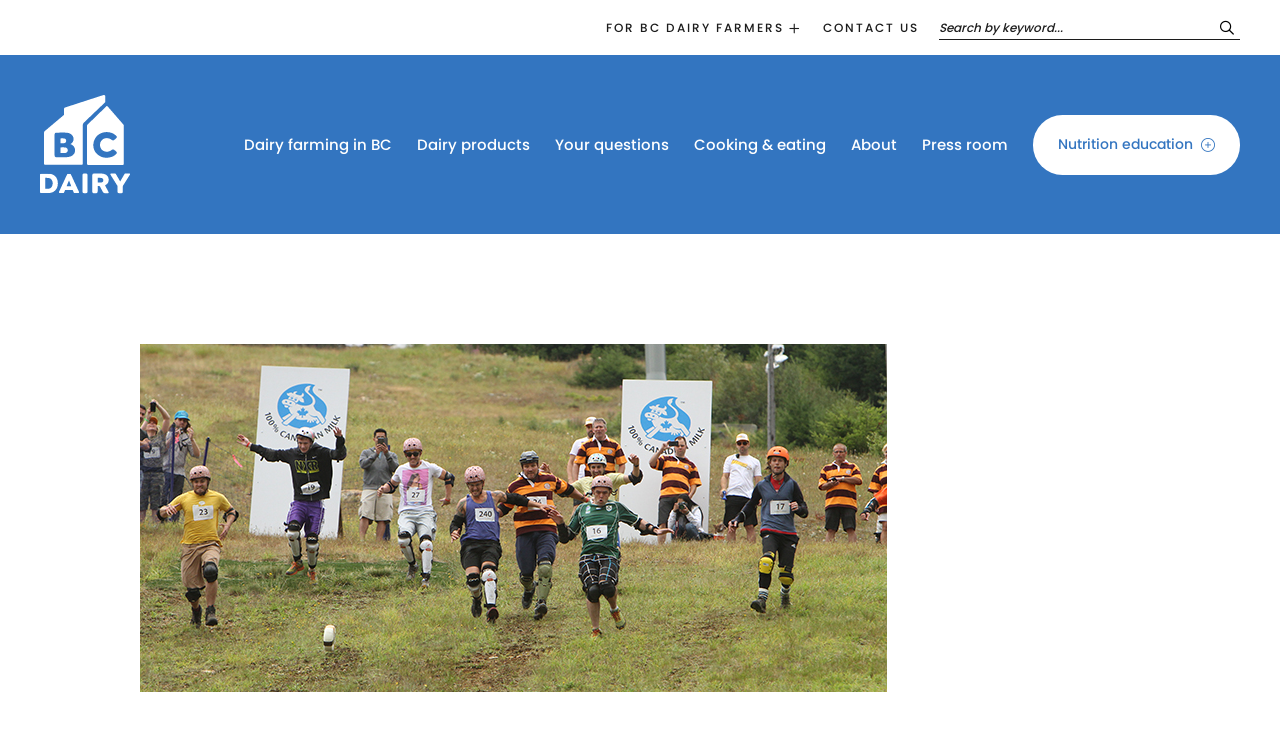

--- FILE ---
content_type: text/html; charset=UTF-8
request_url: https://bcdairy.ca/cheesy-times-at-the-5th-annual-canadian-cheese-rolling-festival/
body_size: 17209
content:
<!DOCTYPE html>
<html lang="en-CA" class="no-js" class="macro">
<head>
    <meta charset="UTF-8"/>
    <meta http-equiv="X-UA-Compatible" content="IE=edge">
    <meta name="HandheldFriendly" content="True">
    <meta name="MobileOptimized" content="320">
    <meta name="viewport" content="width=device-width, initial-scale=1, maximum-scale=1">
    <meta name="format-detection" content="telephone=no">

    <meta name='robots' content='index, follow, max-image-preview:large, max-snippet:-1, max-video-preview:-1' />

	<!-- This site is optimized with the Yoast SEO plugin v26.6 - https://yoast.com/wordpress/plugins/seo/ -->
	<title>Cheesy times at the 5th Annual Canadian Cheese Rolling Festival - BC Dairy</title>
	<meta name="description" content="The 5th Annual Canadian Cheese Rolling Festival was held at Whistler Blackcomb on Saturday August 17th, 2013. Daredevils had the opportunity to chase an" />
	<link rel="canonical" href="http://bcdairy.ca/cheesy-times-at-the-5th-annual-canadian-cheese-rolling-festival/" />
	<meta property="og:locale" content="en_US" />
	<meta property="og:type" content="article" />
	<meta property="og:title" content="Cheesy times at the 5th Annual Canadian Cheese Rolling Festival - BC Dairy" />
	<meta property="og:description" content="The 5th Annual Canadian Cheese Rolling Festival was held at Whistler Blackcomb on Saturday August 17th, 2013. Daredevils had the opportunity to chase an" />
	<meta property="og:url" content="http://bcdairy.ca/cheesy-times-at-the-5th-annual-canadian-cheese-rolling-festival/" />
	<meta property="og:site_name" content="BC Dairy" />
	<meta property="article:publisher" content="https://www.facebook.com/bcmilk/" />
	<meta property="article:published_time" content="2013-08-21T00:00:00+00:00" />
	<meta property="article:modified_time" content="2021-08-30T20:30:19+00:00" />
	<meta property="og:image" content="http://bcdairy.ca/wp-content/uploads/2021/08/cheese_roll_large.jpg" />
	<meta property="og:image:width" content="747" />
	<meta property="og:image:height" content="348" />
	<meta property="og:image:type" content="image/jpeg" />
	<meta name="author" content="forge" />
	<meta name="twitter:card" content="summary_large_image" />
	<meta name="twitter:creator" content="@BCMilk" />
	<meta name="twitter:site" content="@BCMilk" />
	<meta name="twitter:label1" content="Written by" />
	<meta name="twitter:data1" content="forge" />
	<meta name="twitter:label2" content="Est. reading time" />
	<meta name="twitter:data2" content="1 minute" />
	<script type="application/ld+json" class="yoast-schema-graph">{"@context":"https://schema.org","@graph":[{"@type":"Article","@id":"http://bcdairy.ca/cheesy-times-at-the-5th-annual-canadian-cheese-rolling-festival/#article","isPartOf":{"@id":"http://bcdairy.ca/cheesy-times-at-the-5th-annual-canadian-cheese-rolling-festival/"},"author":{"name":"forge","@id":"https://bcdairy.ca/#/schema/person/988bce8f96a60b89ca02e2665038d3c8"},"headline":"Cheesy times at the 5th Annual Canadian Cheese Rolling Festival","datePublished":"2013-08-21T00:00:00+00:00","dateModified":"2021-08-30T20:30:19+00:00","mainEntityOfPage":{"@id":"http://bcdairy.ca/cheesy-times-at-the-5th-annual-canadian-cheese-rolling-festival/"},"wordCount":183,"publisher":{"@id":"https://bcdairy.ca/#organization"},"image":{"@id":"http://bcdairy.ca/cheesy-times-at-the-5th-annual-canadian-cheese-rolling-festival/#primaryimage"},"thumbnailUrl":"https://bcdairy.ca/wp-content/uploads/2021/08/cheese_roll_large.jpg","inLanguage":"en-CA"},{"@type":"WebPage","@id":"http://bcdairy.ca/cheesy-times-at-the-5th-annual-canadian-cheese-rolling-festival/","url":"http://bcdairy.ca/cheesy-times-at-the-5th-annual-canadian-cheese-rolling-festival/","name":"Cheesy times at the 5th Annual Canadian Cheese Rolling Festival - BC Dairy","isPartOf":{"@id":"https://bcdairy.ca/#website"},"primaryImageOfPage":{"@id":"http://bcdairy.ca/cheesy-times-at-the-5th-annual-canadian-cheese-rolling-festival/#primaryimage"},"image":{"@id":"http://bcdairy.ca/cheesy-times-at-the-5th-annual-canadian-cheese-rolling-festival/#primaryimage"},"thumbnailUrl":"https://bcdairy.ca/wp-content/uploads/2021/08/cheese_roll_large.jpg","datePublished":"2013-08-21T00:00:00+00:00","dateModified":"2021-08-30T20:30:19+00:00","description":"The 5th Annual Canadian Cheese Rolling Festival was held at Whistler Blackcomb on Saturday August 17th, 2013. Daredevils had the opportunity to chase an","breadcrumb":{"@id":"http://bcdairy.ca/cheesy-times-at-the-5th-annual-canadian-cheese-rolling-festival/#breadcrumb"},"inLanguage":"en-CA","potentialAction":[{"@type":"ReadAction","target":["http://bcdairy.ca/cheesy-times-at-the-5th-annual-canadian-cheese-rolling-festival/"]}]},{"@type":"ImageObject","inLanguage":"en-CA","@id":"http://bcdairy.ca/cheesy-times-at-the-5th-annual-canadian-cheese-rolling-festival/#primaryimage","url":"https://bcdairy.ca/wp-content/uploads/2021/08/cheese_roll_large.jpg","contentUrl":"https://bcdairy.ca/wp-content/uploads/2021/08/cheese_roll_large.jpg","width":747,"height":348},{"@type":"BreadcrumbList","@id":"http://bcdairy.ca/cheesy-times-at-the-5th-annual-canadian-cheese-rolling-festival/#breadcrumb","itemListElement":[{"@type":"ListItem","position":1,"name":"Home","item":"https://bcdairy.ca/"},{"@type":"ListItem","position":2,"name":"Cheesy times at the 5th Annual Canadian Cheese Rolling Festival"}]},{"@type":"WebSite","@id":"https://bcdairy.ca/#website","url":"https://bcdairy.ca/","name":"BC Dairy","description":"","publisher":{"@id":"https://bcdairy.ca/#organization"},"potentialAction":[{"@type":"SearchAction","target":{"@type":"EntryPoint","urlTemplate":"https://bcdairy.ca/?s={search_term_string}"},"query-input":{"@type":"PropertyValueSpecification","valueRequired":true,"valueName":"search_term_string"}}],"inLanguage":"en-CA"},{"@type":"Organization","@id":"https://bcdairy.ca/#organization","name":"BC Dairy","url":"https://bcdairy.ca/","logo":{"@type":"ImageObject","inLanguage":"en-CA","@id":"https://bcdairy.ca/#/schema/logo/image/","url":"https://bcdairy.ca/wp-content/uploads/2021/09/Barton-Logo_Barton-Vertical-Blue.png","contentUrl":"https://bcdairy.ca/wp-content/uploads/2021/09/Barton-Logo_Barton-Vertical-Blue.png","width":2588,"height":2884,"caption":"BC Dairy"},"image":{"@id":"https://bcdairy.ca/#/schema/logo/image/"},"sameAs":["https://www.facebook.com/bcmilk/","https://x.com/BCMilk","https://www.instagram.com/bcdairy/","https://ca.linkedin.com/company/bcdairy","https://www.youtube.com/user/MustDrinkmoreMilkTV"]},{"@type":"Person","@id":"https://bcdairy.ca/#/schema/person/988bce8f96a60b89ca02e2665038d3c8","name":"forge","image":{"@type":"ImageObject","inLanguage":"en-CA","@id":"https://bcdairy.ca/#/schema/person/image/","url":"https://secure.gravatar.com/avatar/267546f52768569ee4ae86e1eaae32110dd4e0e5d1fdea4e428252a9a881d7bb?s=96&d=mm&r=g","contentUrl":"https://secure.gravatar.com/avatar/267546f52768569ee4ae86e1eaae32110dd4e0e5d1fdea4e428252a9a881d7bb?s=96&d=mm&r=g","caption":"forge"},"description":"Lorem ipsum dolor sit amet, consectetur adipiscing eli sed do eiusmod tempor incididunt ut labore et dolore magna aliqua. Ut enim ad minim veniam, quis nostrud exercitation ullamco laboris nisi ut aliquip ex ea commodo consequat uis aute irure dolor in reprehenderit in voluptate velit esse cillum dolore eu.","sameAs":["http:////localhost:3000"]}]}</script>
	<!-- / Yoast SEO plugin. -->


<link rel='dns-prefetch' href='//ajax.googleapis.com' />
<link rel='dns-prefetch' href='//cdnjs.cloudflare.com' />
<link rel='dns-prefetch' href='//kit.fontawesome.com' />
<link rel='dns-prefetch' href='//use.fontawesome.com' />
<link rel='dns-prefetch' href='//fonts.googleapis.com' />
<link rel='dns-prefetch' href='//use.typekit.net' />
<link rel="alternate" title="oEmbed (JSON)" type="application/json+oembed" href="https://bcdairy.ca/wp-json/oembed/1.0/embed?url=https%3A%2F%2Fbcdairy.ca%2Fcheesy-times-at-the-5th-annual-canadian-cheese-rolling-festival%2F" />
<link rel="alternate" title="oEmbed (XML)" type="text/xml+oembed" href="https://bcdairy.ca/wp-json/oembed/1.0/embed?url=https%3A%2F%2Fbcdairy.ca%2Fcheesy-times-at-the-5th-annual-canadian-cheese-rolling-festival%2F&#038;format=xml" />
<style id='wp-img-auto-sizes-contain-inline-css' type='text/css'>
img:is([sizes=auto i],[sizes^="auto," i]){contain-intrinsic-size:3000px 1500px}
/*# sourceURL=wp-img-auto-sizes-contain-inline-css */
</style>
<style id='wp-emoji-styles-inline-css' type='text/css'>

	img.wp-smiley, img.emoji {
		display: inline !important;
		border: none !important;
		box-shadow: none !important;
		height: 1em !important;
		width: 1em !important;
		margin: 0 0.07em !important;
		vertical-align: -0.1em !important;
		background: none !important;
		padding: 0 !important;
	}
/*# sourceURL=wp-emoji-styles-inline-css */
</style>
<link rel='stylesheet' id='wp-block-library-css' href='https://bcdairy.ca/wp-includes/css/dist/block-library/style.min.css?ver=6.9' type='text/css' media='all' />
<style id='global-styles-inline-css' type='text/css'>
:root{--wp--preset--aspect-ratio--square: 1;--wp--preset--aspect-ratio--4-3: 4/3;--wp--preset--aspect-ratio--3-4: 3/4;--wp--preset--aspect-ratio--3-2: 3/2;--wp--preset--aspect-ratio--2-3: 2/3;--wp--preset--aspect-ratio--16-9: 16/9;--wp--preset--aspect-ratio--9-16: 9/16;--wp--preset--color--black: #000000;--wp--preset--color--cyan-bluish-gray: #abb8c3;--wp--preset--color--white: #ffffff;--wp--preset--color--pale-pink: #f78da7;--wp--preset--color--vivid-red: #cf2e2e;--wp--preset--color--luminous-vivid-orange: #ff6900;--wp--preset--color--luminous-vivid-amber: #fcb900;--wp--preset--color--light-green-cyan: #7bdcb5;--wp--preset--color--vivid-green-cyan: #00d084;--wp--preset--color--pale-cyan-blue: #8ed1fc;--wp--preset--color--vivid-cyan-blue: #0693e3;--wp--preset--color--vivid-purple: #9b51e0;--wp--preset--gradient--vivid-cyan-blue-to-vivid-purple: linear-gradient(135deg,rgb(6,147,227) 0%,rgb(155,81,224) 100%);--wp--preset--gradient--light-green-cyan-to-vivid-green-cyan: linear-gradient(135deg,rgb(122,220,180) 0%,rgb(0,208,130) 100%);--wp--preset--gradient--luminous-vivid-amber-to-luminous-vivid-orange: linear-gradient(135deg,rgb(252,185,0) 0%,rgb(255,105,0) 100%);--wp--preset--gradient--luminous-vivid-orange-to-vivid-red: linear-gradient(135deg,rgb(255,105,0) 0%,rgb(207,46,46) 100%);--wp--preset--gradient--very-light-gray-to-cyan-bluish-gray: linear-gradient(135deg,rgb(238,238,238) 0%,rgb(169,184,195) 100%);--wp--preset--gradient--cool-to-warm-spectrum: linear-gradient(135deg,rgb(74,234,220) 0%,rgb(151,120,209) 20%,rgb(207,42,186) 40%,rgb(238,44,130) 60%,rgb(251,105,98) 80%,rgb(254,248,76) 100%);--wp--preset--gradient--blush-light-purple: linear-gradient(135deg,rgb(255,206,236) 0%,rgb(152,150,240) 100%);--wp--preset--gradient--blush-bordeaux: linear-gradient(135deg,rgb(254,205,165) 0%,rgb(254,45,45) 50%,rgb(107,0,62) 100%);--wp--preset--gradient--luminous-dusk: linear-gradient(135deg,rgb(255,203,112) 0%,rgb(199,81,192) 50%,rgb(65,88,208) 100%);--wp--preset--gradient--pale-ocean: linear-gradient(135deg,rgb(255,245,203) 0%,rgb(182,227,212) 50%,rgb(51,167,181) 100%);--wp--preset--gradient--electric-grass: linear-gradient(135deg,rgb(202,248,128) 0%,rgb(113,206,126) 100%);--wp--preset--gradient--midnight: linear-gradient(135deg,rgb(2,3,129) 0%,rgb(40,116,252) 100%);--wp--preset--font-size--small: 13px;--wp--preset--font-size--medium: 20px;--wp--preset--font-size--large: 36px;--wp--preset--font-size--x-large: 42px;--wp--preset--spacing--20: 0.44rem;--wp--preset--spacing--30: 0.67rem;--wp--preset--spacing--40: 1rem;--wp--preset--spacing--50: 1.5rem;--wp--preset--spacing--60: 2.25rem;--wp--preset--spacing--70: 3.38rem;--wp--preset--spacing--80: 5.06rem;--wp--preset--shadow--natural: 6px 6px 9px rgba(0, 0, 0, 0.2);--wp--preset--shadow--deep: 12px 12px 50px rgba(0, 0, 0, 0.4);--wp--preset--shadow--sharp: 6px 6px 0px rgba(0, 0, 0, 0.2);--wp--preset--shadow--outlined: 6px 6px 0px -3px rgb(255, 255, 255), 6px 6px rgb(0, 0, 0);--wp--preset--shadow--crisp: 6px 6px 0px rgb(0, 0, 0);}:where(.is-layout-flex){gap: 0.5em;}:where(.is-layout-grid){gap: 0.5em;}body .is-layout-flex{display: flex;}.is-layout-flex{flex-wrap: wrap;align-items: center;}.is-layout-flex > :is(*, div){margin: 0;}body .is-layout-grid{display: grid;}.is-layout-grid > :is(*, div){margin: 0;}:where(.wp-block-columns.is-layout-flex){gap: 2em;}:where(.wp-block-columns.is-layout-grid){gap: 2em;}:where(.wp-block-post-template.is-layout-flex){gap: 1.25em;}:where(.wp-block-post-template.is-layout-grid){gap: 1.25em;}.has-black-color{color: var(--wp--preset--color--black) !important;}.has-cyan-bluish-gray-color{color: var(--wp--preset--color--cyan-bluish-gray) !important;}.has-white-color{color: var(--wp--preset--color--white) !important;}.has-pale-pink-color{color: var(--wp--preset--color--pale-pink) !important;}.has-vivid-red-color{color: var(--wp--preset--color--vivid-red) !important;}.has-luminous-vivid-orange-color{color: var(--wp--preset--color--luminous-vivid-orange) !important;}.has-luminous-vivid-amber-color{color: var(--wp--preset--color--luminous-vivid-amber) !important;}.has-light-green-cyan-color{color: var(--wp--preset--color--light-green-cyan) !important;}.has-vivid-green-cyan-color{color: var(--wp--preset--color--vivid-green-cyan) !important;}.has-pale-cyan-blue-color{color: var(--wp--preset--color--pale-cyan-blue) !important;}.has-vivid-cyan-blue-color{color: var(--wp--preset--color--vivid-cyan-blue) !important;}.has-vivid-purple-color{color: var(--wp--preset--color--vivid-purple) !important;}.has-black-background-color{background-color: var(--wp--preset--color--black) !important;}.has-cyan-bluish-gray-background-color{background-color: var(--wp--preset--color--cyan-bluish-gray) !important;}.has-white-background-color{background-color: var(--wp--preset--color--white) !important;}.has-pale-pink-background-color{background-color: var(--wp--preset--color--pale-pink) !important;}.has-vivid-red-background-color{background-color: var(--wp--preset--color--vivid-red) !important;}.has-luminous-vivid-orange-background-color{background-color: var(--wp--preset--color--luminous-vivid-orange) !important;}.has-luminous-vivid-amber-background-color{background-color: var(--wp--preset--color--luminous-vivid-amber) !important;}.has-light-green-cyan-background-color{background-color: var(--wp--preset--color--light-green-cyan) !important;}.has-vivid-green-cyan-background-color{background-color: var(--wp--preset--color--vivid-green-cyan) !important;}.has-pale-cyan-blue-background-color{background-color: var(--wp--preset--color--pale-cyan-blue) !important;}.has-vivid-cyan-blue-background-color{background-color: var(--wp--preset--color--vivid-cyan-blue) !important;}.has-vivid-purple-background-color{background-color: var(--wp--preset--color--vivid-purple) !important;}.has-black-border-color{border-color: var(--wp--preset--color--black) !important;}.has-cyan-bluish-gray-border-color{border-color: var(--wp--preset--color--cyan-bluish-gray) !important;}.has-white-border-color{border-color: var(--wp--preset--color--white) !important;}.has-pale-pink-border-color{border-color: var(--wp--preset--color--pale-pink) !important;}.has-vivid-red-border-color{border-color: var(--wp--preset--color--vivid-red) !important;}.has-luminous-vivid-orange-border-color{border-color: var(--wp--preset--color--luminous-vivid-orange) !important;}.has-luminous-vivid-amber-border-color{border-color: var(--wp--preset--color--luminous-vivid-amber) !important;}.has-light-green-cyan-border-color{border-color: var(--wp--preset--color--light-green-cyan) !important;}.has-vivid-green-cyan-border-color{border-color: var(--wp--preset--color--vivid-green-cyan) !important;}.has-pale-cyan-blue-border-color{border-color: var(--wp--preset--color--pale-cyan-blue) !important;}.has-vivid-cyan-blue-border-color{border-color: var(--wp--preset--color--vivid-cyan-blue) !important;}.has-vivid-purple-border-color{border-color: var(--wp--preset--color--vivid-purple) !important;}.has-vivid-cyan-blue-to-vivid-purple-gradient-background{background: var(--wp--preset--gradient--vivid-cyan-blue-to-vivid-purple) !important;}.has-light-green-cyan-to-vivid-green-cyan-gradient-background{background: var(--wp--preset--gradient--light-green-cyan-to-vivid-green-cyan) !important;}.has-luminous-vivid-amber-to-luminous-vivid-orange-gradient-background{background: var(--wp--preset--gradient--luminous-vivid-amber-to-luminous-vivid-orange) !important;}.has-luminous-vivid-orange-to-vivid-red-gradient-background{background: var(--wp--preset--gradient--luminous-vivid-orange-to-vivid-red) !important;}.has-very-light-gray-to-cyan-bluish-gray-gradient-background{background: var(--wp--preset--gradient--very-light-gray-to-cyan-bluish-gray) !important;}.has-cool-to-warm-spectrum-gradient-background{background: var(--wp--preset--gradient--cool-to-warm-spectrum) !important;}.has-blush-light-purple-gradient-background{background: var(--wp--preset--gradient--blush-light-purple) !important;}.has-blush-bordeaux-gradient-background{background: var(--wp--preset--gradient--blush-bordeaux) !important;}.has-luminous-dusk-gradient-background{background: var(--wp--preset--gradient--luminous-dusk) !important;}.has-pale-ocean-gradient-background{background: var(--wp--preset--gradient--pale-ocean) !important;}.has-electric-grass-gradient-background{background: var(--wp--preset--gradient--electric-grass) !important;}.has-midnight-gradient-background{background: var(--wp--preset--gradient--midnight) !important;}.has-small-font-size{font-size: var(--wp--preset--font-size--small) !important;}.has-medium-font-size{font-size: var(--wp--preset--font-size--medium) !important;}.has-large-font-size{font-size: var(--wp--preset--font-size--large) !important;}.has-x-large-font-size{font-size: var(--wp--preset--font-size--x-large) !important;}
/*# sourceURL=global-styles-inline-css */
</style>

<style id='classic-theme-styles-inline-css' type='text/css'>
/*! This file is auto-generated */
.wp-block-button__link{color:#fff;background-color:#32373c;border-radius:9999px;box-shadow:none;text-decoration:none;padding:calc(.667em + 2px) calc(1.333em + 2px);font-size:1.125em}.wp-block-file__button{background:#32373c;color:#fff;text-decoration:none}
/*# sourceURL=/wp-includes/css/classic-themes.min.css */
</style>
<style id='font-awesome-svg-styles-default-inline-css' type='text/css'>
.svg-inline--fa {
  display: inline-block;
  height: 1em;
  overflow: visible;
  vertical-align: -.125em;
}
/*# sourceURL=font-awesome-svg-styles-default-inline-css */
</style>
<link rel='stylesheet' id='font-awesome-svg-styles-css' href='https://bcdairy.ca/wp-content/uploads/font-awesome/v5.15.3/css/svg-with-js.css' type='text/css' media='all' />
<style id='font-awesome-svg-styles-inline-css' type='text/css'>
   .wp-block-font-awesome-icon svg::before,
   .wp-rich-text-font-awesome-icon svg::before {content: unset;}
/*# sourceURL=font-awesome-svg-styles-inline-css */
</style>
<link rel='stylesheet' id='wpsl-styles-css' href='https://bcdairy.ca/wp-content/plugins/wp-store-locator/css/styles.min.css?ver=2.2.261' type='text/css' media='all' />
<link rel='stylesheet' id='font-awesome-official-css' href='https://use.fontawesome.com/releases/v5.15.3/css/all.css' type='text/css' media='all' integrity="sha384-SZXxX4whJ79/gErwcOYf+zWLeJdY/qpuqC4cAa9rOGUstPomtqpuNWT9wdPEn2fk" crossorigin="anonymous" />
<link rel='stylesheet' id='google-fonts-css' href='https://fonts.googleapis.com/css2?family=Noto+Serif+SC%3Awght%40300%3B400&#038;ver=6.9' type='text/css' media='all' />
<link rel='stylesheet' id='fontawesome-css' href='https://use.fontawesome.com/releases/v5.8.1/css/all.css?ver=6.9' type='text/css' media='all' />
<link rel='stylesheet' id='fancybox-css' href='https://cdnjs.cloudflare.com/ajax/libs/fancybox/3.5.6/jquery.fancybox.min.css?ver=6.9' type='text/css' media='all' />
<link rel='stylesheet' id='slick-css' href='https://cdnjs.cloudflare.com/ajax/libs/slick-carousel/1.9.0/slick.min.css?ver=6.9' type='text/css' media='all' />
<link rel='stylesheet' id='fonts-css' href='https://use.typekit.net/yly2xne.css?ver=6.9' type='text/css' media='all' />
<link rel='stylesheet' id='theme-style-css' href='https://bcdairy.ca/wp-content/themes/strukture/styles/css/main-style.css?ver=1769173762' type='text/css' media='all' />
<link rel='stylesheet' id='font-awesome-official-v4shim-css' href='https://use.fontawesome.com/releases/v5.15.3/css/v4-shims.css' type='text/css' media='all' integrity="sha384-C2B+KlPW+WkR0Ld9loR1x3cXp7asA0iGVodhCoJ4hwrWm/d9qKS59BGisq+2Y0/D" crossorigin="anonymous" />
<style id='font-awesome-official-v4shim-inline-css' type='text/css'>
@font-face {
font-family: "FontAwesome";
font-display: block;
src: url("https://use.fontawesome.com/releases/v5.15.3/webfonts/fa-brands-400.eot"),
		url("https://use.fontawesome.com/releases/v5.15.3/webfonts/fa-brands-400.eot?#iefix") format("embedded-opentype"),
		url("https://use.fontawesome.com/releases/v5.15.3/webfonts/fa-brands-400.woff2") format("woff2"),
		url("https://use.fontawesome.com/releases/v5.15.3/webfonts/fa-brands-400.woff") format("woff"),
		url("https://use.fontawesome.com/releases/v5.15.3/webfonts/fa-brands-400.ttf") format("truetype"),
		url("https://use.fontawesome.com/releases/v5.15.3/webfonts/fa-brands-400.svg#fontawesome") format("svg");
}

@font-face {
font-family: "FontAwesome";
font-display: block;
src: url("https://use.fontawesome.com/releases/v5.15.3/webfonts/fa-solid-900.eot"),
		url("https://use.fontawesome.com/releases/v5.15.3/webfonts/fa-solid-900.eot?#iefix") format("embedded-opentype"),
		url("https://use.fontawesome.com/releases/v5.15.3/webfonts/fa-solid-900.woff2") format("woff2"),
		url("https://use.fontawesome.com/releases/v5.15.3/webfonts/fa-solid-900.woff") format("woff"),
		url("https://use.fontawesome.com/releases/v5.15.3/webfonts/fa-solid-900.ttf") format("truetype"),
		url("https://use.fontawesome.com/releases/v5.15.3/webfonts/fa-solid-900.svg#fontawesome") format("svg");
}

@font-face {
font-family: "FontAwesome";
font-display: block;
src: url("https://use.fontawesome.com/releases/v5.15.3/webfonts/fa-regular-400.eot"),
		url("https://use.fontawesome.com/releases/v5.15.3/webfonts/fa-regular-400.eot?#iefix") format("embedded-opentype"),
		url("https://use.fontawesome.com/releases/v5.15.3/webfonts/fa-regular-400.woff2") format("woff2"),
		url("https://use.fontawesome.com/releases/v5.15.3/webfonts/fa-regular-400.woff") format("woff"),
		url("https://use.fontawesome.com/releases/v5.15.3/webfonts/fa-regular-400.ttf") format("truetype"),
		url("https://use.fontawesome.com/releases/v5.15.3/webfonts/fa-regular-400.svg#fontawesome") format("svg");
unicode-range: U+F004-F005,U+F007,U+F017,U+F022,U+F024,U+F02E,U+F03E,U+F044,U+F057-F059,U+F06E,U+F070,U+F075,U+F07B-F07C,U+F080,U+F086,U+F089,U+F094,U+F09D,U+F0A0,U+F0A4-F0A7,U+F0C5,U+F0C7-F0C8,U+F0E0,U+F0EB,U+F0F3,U+F0F8,U+F0FE,U+F111,U+F118-F11A,U+F11C,U+F133,U+F144,U+F146,U+F14A,U+F14D-F14E,U+F150-F152,U+F15B-F15C,U+F164-F165,U+F185-F186,U+F191-F192,U+F1AD,U+F1C1-F1C9,U+F1CD,U+F1D8,U+F1E3,U+F1EA,U+F1F6,U+F1F9,U+F20A,U+F247-F249,U+F24D,U+F254-F25B,U+F25D,U+F267,U+F271-F274,U+F279,U+F28B,U+F28D,U+F2B5-F2B6,U+F2B9,U+F2BB,U+F2BD,U+F2C1-F2C2,U+F2D0,U+F2D2,U+F2DC,U+F2ED,U+F328,U+F358-F35B,U+F3A5,U+F3D1,U+F410,U+F4AD;
}
/*# sourceURL=font-awesome-official-v4shim-inline-css */
</style>
<script type="text/javascript" src="//ajax.googleapis.com/ajax/libs/jquery/3.3.1/jquery.min.js?ver=6.9" id="jquery-js"></script>
<link rel="https://api.w.org/" href="https://bcdairy.ca/wp-json/" /><link rel="alternate" title="JSON" type="application/json" href="https://bcdairy.ca/wp-json/wp/v2/posts/6912" /><!-- Google Tag Manager -->
<script>(function(w,d,s,l,i){w[l]=w[l]||[];w[l].push({'gtm.start':
new Date().getTime(),event:'gtm.js'});var f=d.getElementsByTagName(s)[0],
j=d.createElement(s),dl=l!='dataLayer'?'&l='+l:'';j.async=true;j.src=
'https://www.googletagmanager.com/gtm.js?id='+i+dl;f.parentNode.insertBefore(j,f);
})(window,document,'script','dataLayer','GTM-MQT9XL');</script>
<!-- End Google Tag Manager --><!-- Stream WordPress user activity plugin v4.1.1 -->

<!-- Meta Pixel Code -->
<script type='text/javascript'>
!function(f,b,e,v,n,t,s){if(f.fbq)return;n=f.fbq=function(){n.callMethod?
n.callMethod.apply(n,arguments):n.queue.push(arguments)};if(!f._fbq)f._fbq=n;
n.push=n;n.loaded=!0;n.version='2.0';n.queue=[];t=b.createElement(e);t.async=!0;
t.src=v;s=b.getElementsByTagName(e)[0];s.parentNode.insertBefore(t,s)}(window,
document,'script','https://connect.facebook.net/en_US/fbevents.js');
</script>
<!-- End Meta Pixel Code -->
<script type='text/javascript'>var url = window.location.origin + '?ob=open-bridge';
            fbq('set', 'openbridge', '1248830752489545', url);
fbq('init', '1248830752489545', {}, {
    "agent": "wordpress-6.9-4.1.5"
})</script><script type='text/javascript'>
    fbq('track', 'PageView', []);
  </script><link rel="icon" href="https://bcdairy.ca/wp-content/uploads/2021/08/cropped-BCDairy_Favicon2-32x32.png" sizes="32x32" />
<link rel="icon" href="https://bcdairy.ca/wp-content/uploads/2021/08/cropped-BCDairy_Favicon2-192x192.png" sizes="192x192" />
<link rel="apple-touch-icon" href="https://bcdairy.ca/wp-content/uploads/2021/08/cropped-BCDairy_Favicon2-180x180.png" />
<meta name="msapplication-TileImage" content="https://bcdairy.ca/wp-content/uploads/2021/08/cropped-BCDairy_Favicon2-270x270.png" />
		<style type="text/css" id="wp-custom-css">
			body, .full-width, .background-image-content {max-width:100% !important;}

@media (min-width: 1600px) {
.post-slider-wrapper,  .single-blog-banner{
    padding-left: 200px; max-width:1600px; margin:0 auto;
	}}


.page-template-_school-programs .background-image-content:after {content:none;}

ul:not([class]) li:before {
    font-size: 6px;
}


.slideout-container h3, .loop-item h4 {    font-family: 'Spartan', sans-serif;}


.slideout-container h3, .loop-item h4, .post-loop .wrapper .content-column .loop-title, .professional-links h3 {letter-spacing:0;}

.references li {font-family: poppins, sans-serif; padding-bottom:20px; font-size:14px; }

.references li a {color: black; text-decoration: underline;}
.references {padding-left:0;}

.loop-item.full-background .wrapper:after {background-color: rgba(0,0,0,0.5);}

/* blog post */
@media (min-width: 1200px) {
	.single-post .gallery-block {margin-top:80px;}}
/* product categories > icons */
.anvil-company-slideout .slideout-item h3 {text-align: center; }
.anvil-company-slideout .slideout-item .wrapper h3  { font-family: 'Spartan', sans-serif; letter-spacing:0; margin: 0 auto;}

.anvil-company-slideout .slideout-item .wrapper .read-more { margin: 0 auto;}



.anvil-company-slideout .slideout-item .wrapper img {margin:0 auto; margin-bottom:40px; height: 120px; width: auto; object-fit: contain;}

/* homepage banner */
@media (max-width: 480px) {
	.home #page-banner {background-position: 70%;}}


/* recipe singles */

.single-blog-banner h4, .equipment h4, .directions h4, .ingredients h4, .faq-categories h4  {font-family: 'Spartan', sans-serif; letter-spacing:0; }

.single-post .related-recipes {padding-top:80px;}

.slideout-item .lesson-content .columns-10 p {padding-bottom:20px;}

.quick-links .loop-item.icon-border-post .wrapper img {height:120px; width: auto !important; object-fit: contain;}

h1 {word-spacing:7px; letter-spacing:1px;}

.logo-grid-wrapper .block-grid-4 .logo-grid-content .wrapper {min-height:160px;}

.logo-grid-content  .wrapper {padding-top:10px !important; padding-bottom:10px !important;}

/* remove meta info from articles */
.single-product_cat .single-post-cat-list, .page-template-_dairy-farmer .single-post-cat-list, #post-selector-block_60e62879070ef .single-post-cat-list, .page-template-_health-pro .single-post-cat-list, .page-template-_school .single-post-cat-list {display:none;}




.slideout-item h4 {padding-top:20px;}
.slideout-item ul:not([class]) li:before {color:white;}

.lesson-plan-downloads a {margin-right: 20px; color: white; background:#3375C0;}
.recipe-content {padding-top:80px;}

@media screen and (min-width: 1200px) {
.recipe-content>.row>.recipe-times {
    padding-bottom: 50px;
    padding-top: 0;
	}}
	
	.single-blog-banner {margin-bottom:0 !important;}

.social-share {width:100%; display: block;}


.page-template-_school .slideout-item .wrapper  h3 { font-size: 22px;
    line-height: 34px;
}

.statistics-wrapper .statistic img {
	height:90px !important;
}
.page-template-_faqs .faq-press-releases {display:none;}

.main-menu .menu-item-has-children:hover .sub-menu, .utility-menu .menu-item-has-children:hover .sub-menu{height:auto;}

.page-template-_team-category .team-slideout-hidden p a{color: white;}		</style>
		</head>


<body class="wp-singular post-template-default single single-post postid-6912 single-format-standard wp-theme-strukture" >

    
    
        <header class="site-utility">

            <div class="row">
                <div class="columns-12">



                    <div class="main-menu-wrapper">
                        <ul id="menu-utility" class="nav-menu utility-menu"><li id="menu-item-2786" class="menu-item menu-item-type-post_type menu-item-object-page menu-item-has-children menu-item-2786"><a href="https://bcdairy.ca/dairy-farmers/">For BC dairy farmers</a>
<ul class="sub-menu">
	<li id="menu-item-19317" class="menu-item menu-item-type-post_type menu-item-object-page menu-item-19317"><a href="https://bcdairy.ca/bc-dairy-board-election-2026/">2026 Board Election</a></li>
	<li id="menu-item-14108" class="menu-item menu-item-type-post_type menu-item-object-page menu-item-14108"><a href="https://bcdairy.ca/dairy-farmers/emergency-management/">Emergency Management</a></li>
	<li id="menu-item-2787" class="menu-item menu-item-type-post_type menu-item-object-page menu-item-2787"><a href="https://bcdairy.ca/proaction/">proAction®</a></li>
	<li id="menu-item-2790" class="menu-item menu-item-type-post_type menu-item-object-page menu-item-2790"><a href="https://bcdairy.ca/proaction-resources/">proAction resources</a></li>
	<li id="menu-item-7514" class="menu-item menu-item-type-post_type menu-item-object-page menu-item-7514"><a href="https://bcdairy.ca/dairy-research/">Dairy research</a></li>
	<li id="menu-item-2789" class="menu-item menu-item-type-post_type menu-item-object-page menu-item-2789"><a href="https://bcdairy.ca/dairy-farmer-conference/">BC Dairy Industry Conference</a></li>
</ul>
</li>
<li id="menu-item-2791" class="menu-item menu-item-type-post_type menu-item-object-page menu-item-2791"><a href="https://bcdairy.ca/contact/">Contact us</a></li>
</ul>                    </div>

                    <div class="util-search">
                        <form action="/" method="get">
	<input type="text" name="s" id="search" placeholder="Search by keyword..." value="" />
	<button><i class="fa fa-search" aria-hidden="true"></i></button>
</form>
                    </div>

                </div>
            </div>
        </header>


        <header class="site-header" role="banner">
            <div class="row row-middle row-wrap">
                <div class="columns-2 logo-column">

                    <a href="https://bcdairy.ca" title="BC Dairy" rel="home"><img src="https://bcdairy.ca/wp-content/uploads/2021/07/BC-Dairy-Logo.svg" alt="BC Dairy" class="site-logo" /></a>                    
                    <a class="fs-menu-trigger" href="#">
                        <span class="burger-menu-text">Menu</span>

                        <span class="fs-burger-menu">
                            <span class="burger-line"></span>
                        </span>
                    </a>
                    
                </div>

                <nav class="columns-10  navigation-column" role="navigation">

                    <div class="primary-navigation-wrapper">

                        <ul id="menu-primary" class="nav-menu main-menu"><li id="menu-item-2477" class="menu-item menu-item-type-post_type menu-item-object-page menu-item-2477"><a href="https://bcdairy.ca/dairy-farming-in-bc/">Dairy farming in BC</a></li>
<li id="menu-item-2476" class="menu-item menu-item-type-post_type menu-item-object-page menu-item-2476"><a href="https://bcdairy.ca/products/">Dairy products</a></li>
<li id="menu-item-2472" class="menu-item menu-item-type-post_type menu-item-object-page menu-item-2472"><a href="https://bcdairy.ca/faqs/">Your questions</a></li>
<li id="menu-item-2475" class="menu-item menu-item-type-post_type menu-item-object-page menu-item-2475"><a href="https://bcdairy.ca/cooking-and-eating/">Cooking &#038; eating</a></li>
<li id="menu-item-2474" class="menu-item menu-item-type-post_type menu-item-object-page menu-item-2474"><a href="https://bcdairy.ca/about/">About</a></li>
<li id="menu-item-2473" class="menu-item menu-item-type-post_type menu-item-object-page menu-item-2473"><a href="https://bcdairy.ca/press-room/">Press room</a></li>
<li id="menu-item-3116" class="nutrition-trigger menu-item menu-item-type-custom menu-item-object-custom menu-item-3116"><a href="/">Nutrition education</a></li>
</ul>
                          <div class="desktop-school-health-menu">
    <div class="wrapper">
        
       

        
        <div class="school desktop-menu-section">

            <div class="desktop-menu-content">

                <div class="image-container">
                    <img width="86" height="86" src="https://bcdairy.ca/wp-content/uploads/2021/08/EducationIcon.svg" class="attachment- size-" alt="" decoding="async" />                </div>

                <div class="content-container">
                    <h4><a href="https://bcdairy.ca/school-or-educator/">For schools and educators.</a></h4>
                    <p>Nutrition education programs, materials, and lesson plans are designed to help make the healthy choice.</p>
                    <ul id="menu-school-or-educator" class="desktop-menu"><li id="menu-item-15063" class="menu-item menu-item-type-post_type menu-item-object-page menu-item-15063"><a href="https://bcdairy.ca/nutrition-commitment-approach/">Our approach</a></li>
<li id="menu-item-2917" class="menu-item menu-item-type-post_type menu-item-object-page menu-item-2917"><a href="https://bcdairy.ca/in-school-nutrition-program/">Nutrition programs</a></li>
<li id="menu-item-17194" class="menu-item menu-item-type-post_type menu-item-object-page menu-item-17194"><a href="https://bcdairy.ca/school-milk-bc/">School milk</a></li>
<li id="menu-item-3170" class="menu-item menu-item-type-post_type menu-item-object-page menu-item-3170"><a href="https://bcdairy.ca/lesson-plans/">Lesson plans</a></li>
<li id="menu-item-12829" class="menu-item menu-item-type-post_type menu-item-object-page menu-item-12829"><a href="https://bcdairy.ca/mini-food-grants/">Mini Food Grants</a></li>
<li id="menu-item-3966" class="menu-item menu-item-type-custom menu-item-object-custom menu-item-3966"><a target="_blank" href="https://education.bcdairy.ca/">Log in</a></li>
</ul>                </div>

            </div>
        </div>



      




    </div>
</div>

                        <div class="menu-mobile-only">


                            <div class="main-menu-wrapper main-menu-wrapper--mobile">
                                <ul id="menu-mobile-school-and-health-menu" class="nav-menu mobile-secondary-menu main-menu"><li id="menu-item-3107" class="menu-item menu-item-type-post_type menu-item-object-page menu-item-has-children menu-item-3107"><a href="https://bcdairy.ca/school-or-educator/">School or Educator</a>
<ul class="sub-menu">
	<li id="menu-item-15157" class="menu-item menu-item-type-post_type menu-item-object-page menu-item-15157"><a href="https://bcdairy.ca/school-or-educator/">Schools and educators</a></li>
	<li id="menu-item-15064" class="menu-item menu-item-type-post_type menu-item-object-page menu-item-15064"><a href="https://bcdairy.ca/nutrition-commitment-approach/">Our approach</a></li>
	<li id="menu-item-12918" class="menu-item menu-item-type-post_type menu-item-object-page menu-item-12918"><a href="https://bcdairy.ca/in-school-nutrition-program/">Nutrition programs</a></li>
	<li id="menu-item-17198" class="menu-item menu-item-type-post_type menu-item-object-page menu-item-17198"><a href="https://bcdairy.ca/school-milk-bc/">School Milk</a></li>
	<li id="menu-item-12920" class="menu-item menu-item-type-post_type menu-item-object-page menu-item-12920"><a href="https://bcdairy.ca/lesson-plans/">Lesson plans</a></li>
	<li id="menu-item-12921" class="menu-item menu-item-type-custom menu-item-object-custom menu-item-12921"><a href="https://education.bcdairy.ca/">Log in</a></li>
</ul>
</li>
</ul>                            </div><!-- health/school menu wrapper -->


                            <div class="main-menu-wrapper main-menu-wrapper--mobile">
                                <ul id="menu-utility-1" class="nav-menu mobile-secondary-menu main-menu"><li class="menu-item menu-item-type-post_type menu-item-object-page menu-item-has-children menu-item-2786"><a href="https://bcdairy.ca/dairy-farmers/">For BC dairy farmers</a>
<ul class="sub-menu">
	<li class="menu-item menu-item-type-post_type menu-item-object-page menu-item-19317"><a href="https://bcdairy.ca/bc-dairy-board-election-2026/">2026 Board Election</a></li>
	<li class="menu-item menu-item-type-post_type menu-item-object-page menu-item-14108"><a href="https://bcdairy.ca/dairy-farmers/emergency-management/">Emergency Management</a></li>
	<li class="menu-item menu-item-type-post_type menu-item-object-page menu-item-2787"><a href="https://bcdairy.ca/proaction/">proAction®</a></li>
	<li class="menu-item menu-item-type-post_type menu-item-object-page menu-item-2790"><a href="https://bcdairy.ca/proaction-resources/">proAction resources</a></li>
	<li class="menu-item menu-item-type-post_type menu-item-object-page menu-item-7514"><a href="https://bcdairy.ca/dairy-research/">Dairy research</a></li>
	<li class="menu-item menu-item-type-post_type menu-item-object-page menu-item-2789"><a href="https://bcdairy.ca/dairy-farmer-conference/">BC Dairy Industry Conference</a></li>
</ul>
</li>
<li class="menu-item menu-item-type-post_type menu-item-object-page menu-item-2791"><a href="https://bcdairy.ca/contact/">Contact us</a></li>
</ul>                            </div><!-- utility mobile wrapper -->


                            <div class="util-search util-search--mobile">
                                <form action="/" method="get">
	<input type="text" name="s" id="search" placeholder="Search by keyword..." value="" />
	<button><i class="fa fa-search" aria-hidden="true"></i></button>
</form>
                            </div> <!-- util search -->


                        </div> <!-- mobile only-->


                    </div><!-- primary nav wrapper -->

                </nav>


            </div>
        </header>

     



    <section id="main" class="site-main ">

      

<section class="sub-nav dairy-farmers">

	<div class="row">

		<div class="logo columns-4">
			<a href="/dairy-farmers"><h4>For BC dairy farmers</h4></a>
		</div>

		<div class="columns-8 sub-nav-column">
			<ul id="menu-for-bc-dairy-farmers" class="sub-nav-menu"><li id="menu-item-14110" class="menu-item menu-item-type-post_type menu-item-object-page menu-item-14110"><a href="https://bcdairy.ca/dairy-farmers/emergency-management/">Emergency management</a></li>
<li id="menu-item-2910" class="menu-item menu-item-type-post_type menu-item-object-page menu-item-2910"><a href="https://bcdairy.ca/proaction/">proAction®</a></li>
<li id="menu-item-2911" class="menu-item menu-item-type-post_type menu-item-object-page menu-item-2911"><a href="https://bcdairy.ca/proaction-resources/">proAction® resources</a></li>
<li id="menu-item-2909" class="menu-item menu-item-type-post_type menu-item-object-page menu-item-2909"><a href="https://bcdairy.ca/dairy-research/">Dairy research</a></li>
<li id="menu-item-2908" class="menu-item menu-item-type-post_type menu-item-object-page menu-item-2908"><a href="https://bcdairy.ca/dairy-farmer-conference/">BC Dairy Conference</a></li>
<li id="menu-item-19314" class="menu-item menu-item-type-post_type menu-item-object-page menu-item-19314"><a href="https://bcdairy.ca/bc-dairy-board-election-2026/">2026 Board Election</a></li>
</ul>		</div>

	</div>
	
</section>


<section class="sub-nav health-pro">

	<div class="row">

		<div class="logo columns-4">
			<a href="/health-professional"><h4>Health Professionals</h4></a>

		</div>

		<div class="columns-8 sub-nav-column">
			<ul id="menu-health-professionals" class="sub-nav-menu"><li id="menu-item-2913" class="menu-item menu-item-type-post_type menu-item-object-page menu-item-2913"><a href="https://bcdairy.ca/health-pro-workshops/">Workshops</a></li>
<li id="menu-item-3950" class="menu-item menu-item-type-post_type menu-item-object-page menu-item-3950"><a href="https://bcdairy.ca/nutrition-forum/">Annual Nutrition Forum</a></li>
<li id="menu-item-2915" class="menu-item menu-item-type-post_type menu-item-object-page menu-item-2915"><a href="https://bcdairy.ca/dietitians/">Our Dietitians</a></li>
</ul>		</div>

	</div>
	
</section>


<section class="sub-nav school-milk">

	<div class="row">

		<div class="logo columns-4">
			<a href="/school-milk-bc"><h4>School Milk</h4></a>

		</div>

		<div class="columns-8 sub-nav-column">
			<ul id="menu-school-milk" class="sub-nav-menu"><li id="menu-item-17196" class="menu-item menu-item-type-post_type menu-item-object-page menu-item-17196"><a href="https://bcdairy.ca/school-milk-bc/school-food-programs/">School food programs </a></li>
<li id="menu-item-17195" class="menu-item menu-item-type-post_type menu-item-object-page menu-item-17195"><a href="https://bcdairy.ca/school-milk-bc/why-serve-milk-in-school/">Why serve milk in school?</a></li>
<li id="menu-item-17197" class="menu-item menu-item-type-post_type menu-item-object-page menu-item-17197"><a href="https://bcdairy.ca/school-milk-bc/milk-is-local/">Milk is local</a></li>
<li id="menu-item-3131" class="menu-item menu-item-type-post_type menu-item-object-page menu-item-3131"><a href="https://bcdairy.ca/dietitians/">Our dietitians</a></li>
</ul>		</div>

	</div>
	
</section>


<section class="sub-nav school">

	<div class="row">

		<div class="logo columns-4">
			<a href="/school-or-educator"><h4>School or Educator</h4></a>

		</div>

		<div class="columns-8 sub-nav-column">
			<ul id="menu-school-or-educator-1" class="sub-nav-menu"><li class="menu-item menu-item-type-post_type menu-item-object-page menu-item-15063"><a href="https://bcdairy.ca/nutrition-commitment-approach/">Our approach</a></li>
<li class="menu-item menu-item-type-post_type menu-item-object-page menu-item-2917"><a href="https://bcdairy.ca/in-school-nutrition-program/">Nutrition programs</a></li>
<li class="menu-item menu-item-type-post_type menu-item-object-page menu-item-17194"><a href="https://bcdairy.ca/school-milk-bc/">School milk</a></li>
<li class="menu-item menu-item-type-post_type menu-item-object-page menu-item-3170"><a href="https://bcdairy.ca/lesson-plans/">Lesson plans</a></li>
<li class="menu-item menu-item-type-post_type menu-item-object-page menu-item-12829"><a href="https://bcdairy.ca/mini-food-grants/">Mini Food Grants</a></li>
<li class="menu-item menu-item-type-custom menu-item-object-custom menu-item-3966"><a target="_blank" href="https://education.bcdairy.ca/">Log in</a></li>
</ul>		</div>

	</div>
	
</section>
  
  <div class="single-blog-banner">
    <div class="row">

      
        <div class="content-container columns-6 content-column article">

                            <div>
                    <img width="747" height="348" src="https://bcdairy.ca/wp-content/uploads/2021/08/cheese_roll_large.jpg" class="attachment-large size-large wp-post-image" alt="" decoding="async" fetchpriority="high" srcset="https://bcdairy.ca/wp-content/uploads/2021/08/cheese_roll_large.jpg 747w, https://bcdairy.ca/wp-content/uploads/2021/08/cheese_roll_large-300x140.jpg 300w, https://bcdairy.ca/wp-content/uploads/2021/08/cheese_roll_large-480x224.jpg 480w" sizes="(max-width: 747px) 100vw, 747px" />                </div>
            
          
            <div class="term-wrapper">

              <h6></h6>

            </div>

          
          <h1>Cheesy times at the 5th Annual Canadian Cheese Rolling Festival</h1>

                    <h3 class="subtext"></h3>
        
          
           <div class="post-meta">

                          <h5>21 August 2013</h5>
                      </div>

          
          
        

        </div>



        
    
</div>
      </div>


<div class="row single-post-content">
	<div class="columns-10">
		<p>The 5<sup>th</sup> Annual Canadian Cheese Rolling Festival was held at Whistler Blackcomb on Saturday August 17<sup>th</sup>, 2013. Daredevils had the opportunity to chase an 11lbs wheel of cheese down a hill with the hopes of winning the wheel of cheese and two ski season passes to Whistler Blackcomb. This event was hosted by Dairy Farmers of Canada and included fun-filled activities for kids, cheese seminars, and a market place to purchase some of the finest cheeses in BC and Canada. BC Dairy Association was present at the event and hosted a fun new feature of the Mobile Dairy Classroom Experience, our need interactive photo frames. The newly re-elected President of Dairy Farmers of Canada, Wally Smith, was present at the event and rolled the wheel of cheese at the top of the hill. Members of the BC Dairy Association Board of Directors were also present at the event, and one director, Jeremy Wiebe, even participated in the first heat of cheese rolling. The event was very well attended and all had a wonderful time!</p>
</p>
<p><iframe scrolling="no" src="http://www.flickr.com/slideShow/index.gne?group_id=&amp;user_id=83559133@N04&amp;set_id=72157635441718596&amp;tags=CanadianCheeseRolling,DairyFarmersofCanada,WhistlerBC," width="500" height="500" frameborder="0"></iframe><br /><span style="font-size: xx-small;"><br /></span></p>
	</div>	
</div>



<div class="row single-post-info">
	


<div class="social-share">
    <h5>Share Post</h5>
    
    
    <ul class="social-list">
        <li class="facebook-share" >
            <a target="_blank" href="https://www.facebook.com/sharer/sharer.php?u=https://bcdairy.ca/cheesy-times-at-the-5th-annual-canadian-cheese-rolling-festival/" class="pop"><i  class="fab fa-facebook-square"></i></a>
        </li>

        <li class="twitter-share">
            <a  class="fa fa-twitter pop" href= "http://twitter.com/intent/tweet?text=Currently reading Cheesy times at the 5th Annual Canadian Cheese Rolling Festival;url=https://bcdairy.ca/cheesy-times-at-the-5th-annual-canadian-cheese-rolling-festival/" target="_blank" rel="noopener noreferrer">
            </a>
        </li>


        <li class="linkedin-share">
            <a target="_blank" href="https://www.linkedin.com/cws/share?url=https://bcdairy.ca/cheesy-times-at-the-5th-annual-canadian-cheese-rolling-festival/" class="pop"><i class="fab fa-linkedin-in"></i></a>
        </li>



    </ul>
</div>


<section class="columns-12">
	
	<div class="about-bc-dairy columns-10">
		<h6>About BC Dairy</h6>
<p><em>BC Dairy</em> is a not-for-profit organization representing BC&#8217;s dairy farmers.</p>
	
	</div>


	


</section></div>

<section class="related-posts">
	
	
   <div class="post-selector-wrapper">
    <div class="row row-center ">
      <div class="columns-12 block-grid-3 post-loop">

        
          
          

<article class="loop-content loop-item loop-post test  recipe">

	<div class="wrapper">

		<div class="columns-12 image-column">
			<a href="https://bcdairy.ca/dahi-bhalley-vada/" title="Dahi Bhalley/Vada"><img width="768" height="512" src="https://bcdairy.ca/wp-content/uploads/2025/10/SHOT-05_DAHI_BHALLEY-0193-A2-1-768x512.jpg" class="attachment-medium_large size-medium_large wp-post-image" alt="" decoding="async" srcset="https://bcdairy.ca/wp-content/uploads/2025/10/SHOT-05_DAHI_BHALLEY-0193-A2-1-768x512.jpg 768w, https://bcdairy.ca/wp-content/uploads/2025/10/SHOT-05_DAHI_BHALLEY-0193-A2-1-300x200.jpg 300w, https://bcdairy.ca/wp-content/uploads/2025/10/SHOT-05_DAHI_BHALLEY-0193-A2-1-1024x683.jpg 1024w, https://bcdairy.ca/wp-content/uploads/2025/10/SHOT-05_DAHI_BHALLEY-0193-A2-1-1536x1024.jpg 1536w, https://bcdairy.ca/wp-content/uploads/2025/10/SHOT-05_DAHI_BHALLEY-0193-A2-1-1800x1200.jpg 1800w, https://bcdairy.ca/wp-content/uploads/2025/10/SHOT-05_DAHI_BHALLEY-0193-A2-1-1200x800.jpg 1200w, https://bcdairy.ca/wp-content/uploads/2025/10/SHOT-05_DAHI_BHALLEY-0193-A2-1-980x653.jpg 980w, https://bcdairy.ca/wp-content/uploads/2025/10/SHOT-05_DAHI_BHALLEY-0193-A2-1-480x320.jpg 480w, https://bcdairy.ca/wp-content/uploads/2025/10/SHOT-05_DAHI_BHALLEY-0193-A2-1.jpg 2032w" sizes="(max-width: 768px) 100vw, 768px" /></a>
			

				<div class="meal-type">Diwali</div>

			
		</div>

		
	<article class="recipe-times columns-12">

		<div class="recipe-time">
			<h5>Prep Time</h5>
			<p>6 hrs (including soaking the urad dal)</p>
		</div>

		<div class="recipe-time">
			<h5>Cook Time</h5>
			<p>30 mins</p>
		</div>

		<div class="recipe-time">
			<h5>Total Time</h5>
			<p>6 hrs 30 mins</p>
		</div>

	</article>

	
		<div class="columns-12 content-column">

			


			<h4 class="loop-title"><a href="https://bcdairy.ca/dahi-bhalley-vada/" target="">Dahi Bhalley/Vada</a></h4>

			
			<p class="excerpt">Dahi Bhalley/Vada is a popular snack in North India, particularly in Delhi and Punjab. The taste and texture of Dahi Bhalla is quite versatile as there are varied elements that go into it. There’s a perfect balance of sweet, sour, salty, spicy and tanginess in this dish, just like any other chaat preparation.</p>

			<a class="button read-more" href="https://bcdairy.ca/dahi-bhalley-vada/" target="">Read more</a>



		</div>

	</div>
</article>



        
          
          

<article class="loop-content loop-item loop-post test  recipe">

	<div class="wrapper">

		<div class="columns-12 image-column">
			<a href="https://bcdairy.ca/falooda/" title="Falooda"><img width="768" height="512" src="https://bcdairy.ca/wp-content/uploads/2025/10/SHOT-04_FALOUDA-0304-A2-1-768x512.jpg" class="attachment-medium_large size-medium_large wp-post-image" alt="" decoding="async" loading="lazy" srcset="https://bcdairy.ca/wp-content/uploads/2025/10/SHOT-04_FALOUDA-0304-A2-1-768x512.jpg 768w, https://bcdairy.ca/wp-content/uploads/2025/10/SHOT-04_FALOUDA-0304-A2-1-300x200.jpg 300w, https://bcdairy.ca/wp-content/uploads/2025/10/SHOT-04_FALOUDA-0304-A2-1-1024x683.jpg 1024w, https://bcdairy.ca/wp-content/uploads/2025/10/SHOT-04_FALOUDA-0304-A2-1-1536x1024.jpg 1536w, https://bcdairy.ca/wp-content/uploads/2025/10/SHOT-04_FALOUDA-0304-A2-1-1800x1200.jpg 1800w, https://bcdairy.ca/wp-content/uploads/2025/10/SHOT-04_FALOUDA-0304-A2-1-1200x800.jpg 1200w, https://bcdairy.ca/wp-content/uploads/2025/10/SHOT-04_FALOUDA-0304-A2-1-980x653.jpg 980w, https://bcdairy.ca/wp-content/uploads/2025/10/SHOT-04_FALOUDA-0304-A2-1-480x320.jpg 480w, https://bcdairy.ca/wp-content/uploads/2025/10/SHOT-04_FALOUDA-0304-A2-1.jpg 2011w" sizes="auto, (max-width: 768px) 100vw, 768px" /></a>
			

				<div class="meal-type">Diwali</div>

			
		</div>

		
	<article class="recipe-times columns-12">

		<div class="recipe-time">
			<h5>Prep Time</h5>
			<p>30 mins</p>
		</div>

		<div class="recipe-time">
			<h5>Cook Time</h5>
			<p>15 mins</p>
		</div>

		<div class="recipe-time">
			<h5>Total Time</h5>
			<p>45 mins</p>
		</div>

	</article>

	
		<div class="columns-12 content-column">

			


			<h4 class="loop-title"><a href="https://bcdairy.ca/falooda/" target="">Falooda</a></h4>

			
			<p class="excerpt">Falooda is a popular Ice cream dessert made with vermicelli, jelly, rose syrup, sabja seeds, milk and ice cream. Also spelled as ‘Faludaʼ, it is popular in India, Pakistan and the middle-east. Falooda is an Indian Mughlai version of the Persian dessert “faloodeh”. There are many versions of faloodeh found all over Asian countries.</p>

			<a class="button read-more" href="https://bcdairy.ca/falooda/" target="">Read more</a>



		</div>

	</div>
</article>



        
          
          

<article class="loop-content loop-item loop-post test  recipe">

	<div class="wrapper">

		<div class="columns-12 image-column">
			<a href="https://bcdairy.ca/kalakand-indian-milk-fudge/" title="Kalakand &#8211; Indian Milk Fudge"><img width="768" height="512" src="https://bcdairy.ca/wp-content/uploads/2025/10/Kalakand_landscape-1-1-768x512.jpg" class="attachment-medium_large size-medium_large wp-post-image" alt="" decoding="async" loading="lazy" srcset="https://bcdairy.ca/wp-content/uploads/2025/10/Kalakand_landscape-1-1-768x512.jpg 768w, https://bcdairy.ca/wp-content/uploads/2025/10/Kalakand_landscape-1-1-300x200.jpg 300w, https://bcdairy.ca/wp-content/uploads/2025/10/Kalakand_landscape-1-1-1024x683.jpg 1024w, https://bcdairy.ca/wp-content/uploads/2025/10/Kalakand_landscape-1-1-1536x1024.jpg 1536w, https://bcdairy.ca/wp-content/uploads/2025/10/Kalakand_landscape-1-1-2048x1365.jpg 2048w, https://bcdairy.ca/wp-content/uploads/2025/10/Kalakand_landscape-1-1-1800x1200.jpg 1800w, https://bcdairy.ca/wp-content/uploads/2025/10/Kalakand_landscape-1-1-1200x800.jpg 1200w, https://bcdairy.ca/wp-content/uploads/2025/10/Kalakand_landscape-1-1-980x653.jpg 980w, https://bcdairy.ca/wp-content/uploads/2025/10/Kalakand_landscape-1-1-480x320.jpg 480w" sizes="auto, (max-width: 768px) 100vw, 768px" /></a>
			

				<div class="meal-type">Diwali</div>

			
		</div>

		
	<article class="recipe-times columns-12">

		<div class="recipe-time">
			<h5>Prep Time</h5>
			<p>35 mins</p>
		</div>

		<div class="recipe-time">
			<h5>Cook Time</h5>
			<p>90 mins</p>
		</div>

		<div class="recipe-time">
			<h5>Total Time</h5>
			<p>1 hr 25 mins</p>
		</div>

	</article>

	
		<div class="columns-12 content-column">

			


			<h4 class="loop-title"><a href="https://bcdairy.ca/kalakand-indian-milk-fudge/" target="">Kalakand &#8211; Indian Milk Fudge</a></h4>

			
			<p class="excerpt">This recipe celebrates the grainy, milky taste of traditional Punjabi kalakand, ideal for hosting or gifting at Diwali. Recipe by Raj Thandhi @pinkchai</p>

			<a class="button read-more" href="https://bcdairy.ca/kalakand-indian-milk-fudge/" target="">Read more</a>



		</div>

	</div>
</article>



        
      </div>
    </div>
  </div>
  </section>
</section>


<!-- Possibly consider adding in variable styling -->



<footer class="site-footer 1" role="contentinfo">
	<div class="row row-center">
		<div class="columns-12 flex">

			<div class="columns-3 footer-logo-column">
				<a href="https://bcdairy.ca" title="BC Dairy" rel="home"><img src="https://bcdairy.ca/wp-content/uploads/2021/07/BC-Dairy-Logo.svg" alt="BC Dairy" class="site-logo" /></a>
									<div class="contact-info">
						<p>Toll Free in BC:</p>
						<a href="tel:1 800 242 MILK [6455]">1 800 242 MILK [6455]</a>
					</div>
				
									<div class="contact-info">
						<a href="mailto:contactus@bcdairy.ca">contactus@bcdairy.ca</a>
					</div>
				
				
					<ul class="social-list">

						
							<li>
								<a href=" https://www.facebook.com/bcmilk/" target="_blank" rel="noopener">
									<i class="fab fa-facebook-square" aria-hidden="true"></i>
								</a>
							</li>
						
							<li>
								<a href=" https://twitter.com/BCMilk" target="_blank" rel="noopener">
									<i class="fab fa-twitter" aria-hidden="true"></i>
								</a>
							</li>
						
							<li>
								<a href=" https://ca.linkedin.com/company/bcdairy" target="_blank" rel="noopener">
									<i class="fab fa-linkedin-in" aria-hidden="true"></i>
								</a>
							</li>
						
							<li>
								<a href="https://www.instagram.com/bcdairy/" target="_blank" rel="noopener">
									<i class="fab fa-instagram" aria-hidden="true"></i>
								</a>
							</li>
						
							<li>
								<a href="https://www.youtube.com/@BCDairy" target="_blank" rel="noopener">
									<i class="fab fa-youtube" aria-hidden="true"></i>
								</a>
							</li>
						
					</ul>

								

			</div>

			<div class="columns-9 footer-menu-wrapper block-grid-4">

				<div class="columns-2 footer-menu">
					<h5>BC Dairy</h5>
					
					<ul id="menu-bc-dairy" class="nav-menu footer-menu"><li id="menu-item-2884" class="menu-item menu-item-type-post_type menu-item-object-page menu-item-2884"><a href="https://bcdairy.ca/dairy-farming-in-bc/">Dairy farming in BC</a></li>
<li id="menu-item-2886" class="menu-item menu-item-type-post_type menu-item-object-page menu-item-2886"><a href="https://bcdairy.ca/visit-a-bc-dairy-farm/">Visit a dairy farm</a></li>
<li id="menu-item-2885" class="menu-item menu-item-type-post_type menu-item-object-page menu-item-2885"><a href="https://bcdairy.ca/products/">Dairy products</a></li>
<li id="menu-item-2883" class="menu-item menu-item-type-post_type menu-item-object-page menu-item-2883"><a href="https://bcdairy.ca/about/">About</a></li>
<li id="menu-item-16751" class="menu-item menu-item-type-post_type menu-item-object-page menu-item-16751"><a href="https://bcdairy.ca/community-support/">Community support</a></li>
<li id="menu-item-9453" class="menu-item menu-item-type-post_type menu-item-object-page menu-item-9453"><a href="https://bcdairy.ca/dairy-farmers/annual-reports/">Annual reports</a></li>
<li id="menu-item-14323" class="menu-item menu-item-type-post_type menu-item-object-page menu-item-14323"><a href="https://bcdairy.ca/our-staff/">Our team</a></li>
<li id="menu-item-2887" class="menu-item menu-item-type-post_type menu-item-object-page menu-item-2887"><a href="https://bcdairy.ca/board-of-directors/">Board of directors</a></li>
</ul>				</div>

				<div class="columns-2 footer-menu">
					<h5>Cooking & eating</h5>
					<ul id="menu-cooking-eating" class="nav-menu footer-menu"><li id="menu-item-2890" class="menu-item menu-item-type-taxonomy menu-item-object-category menu-item-2890"><a href="https://bcdairy.ca/category/recipe/">Recipes</a></li>
<li id="menu-item-8377" class="menu-item menu-item-type-taxonomy menu-item-object-category menu-item-8377"><a href="https://bcdairy.ca/category/cooking-and-eating/dairy-nutrition/">Dairy nutrition</a></li>
<li id="menu-item-8375" class="menu-item menu-item-type-taxonomy menu-item-object-category menu-item-8375"><a href="https://bcdairy.ca/category/recipe/diy-dairy/">DIY dairy</a></li>
<li id="menu-item-8376" class="menu-item menu-item-type-taxonomy menu-item-object-category menu-item-8376"><a href="https://bcdairy.ca/category/cooking-and-eating/healthy-eating/">Healthy eating</a></li>
<li id="menu-item-8378" class="menu-item menu-item-type-taxonomy menu-item-object-category menu-item-8378"><a href="https://bcdairy.ca/category/cooking-and-eating/tips-and-tricks/">Tips and tricks</a></li>
</ul>				</div>

				<div class="columns-2 footer-menu">
					<h5>Learn more</h5>
					<ul id="menu-learn-more" class="nav-menu footer-menu"><li id="menu-item-2881" class="menu-item menu-item-type-post_type menu-item-object-page menu-item-2881"><a href="https://bcdairy.ca/faqs/">Your questions</a></li>
<li id="menu-item-4953" class="menu-item menu-item-type-post_type menu-item-object-page menu-item-4953"><a href="https://bcdairy.ca/bc-dairy-classroom/">BC Dairy Classroom</a></li>
<li id="menu-item-4954" class="menu-item menu-item-type-post_type menu-item-object-page menu-item-4954"><a href="https://bcdairy.ca/nutrition-education/">Nutrition education</a></li>
<li id="menu-item-4958" class="menu-item menu-item-type-post_type menu-item-object-page menu-item-4958"><a href="https://bcdairy.ca/contact/">Contact Us</a></li>
</ul>				</div>


				<div class="columns-2  footer-menu address-column">


					<h5>Tools and resources</h5>
					<ul id="menu-professional-sections" class="nav-menu footer-menu"><li id="menu-item-2896" class="menu-item menu-item-type-post_type menu-item-object-page menu-item-has-children menu-item-2896"><a href="https://bcdairy.ca/school-or-educator/">For schools &#038; educators</a>
<ul class="sub-menu">
	<li id="menu-item-11575" class="menu-item menu-item-type-post_type menu-item-object-page menu-item-11575"><a href="https://bcdairy.ca/in-school-nutrition-program/">Workshops</a></li>
	<li id="menu-item-3956" class="menu-item menu-item-type-post_type menu-item-object-page menu-item-3956"><a href="https://bcdairy.ca/lesson-plans/">Lesson plans</a></li>
	<li id="menu-item-2897" class="menu-item menu-item-type-post_type menu-item-object-page menu-item-2897"><a href="https://bcdairy.ca/in-school-nutrition-program/">Programs</a></li>
	<li id="menu-item-3957" class="menu-item menu-item-type-custom menu-item-object-custom menu-item-3957"><a href="https://bcdairy.ca/category/education/">Articles</a></li>
</ul>
</li>
<li id="menu-item-2895" class="menu-item menu-item-type-post_type menu-item-object-page menu-item-has-children menu-item-2895"><a href="https://bcdairy.ca/health-professional/">For health professionals</a>
<ul class="sub-menu">
	<li id="menu-item-2901" class="menu-item menu-item-type-post_type menu-item-object-page menu-item-2901"><a href="https://bcdairy.ca/health-pro-workshops/">Workshops</a></li>
	<li id="menu-item-3959" class="menu-item menu-item-type-post_type menu-item-object-page menu-item-3959"><a href="https://bcdairy.ca/dietitians/">Dietitians</a></li>
	<li id="menu-item-3960" class="menu-item menu-item-type-custom menu-item-object-custom menu-item-3960"><a target="_blank" href="https://education.bcdairy.ca/">Order Educational Materials</a></li>
</ul>
</li>
<li id="menu-item-2894" class="menu-item menu-item-type-post_type menu-item-object-page menu-item-has-children menu-item-2894"><a href="https://bcdairy.ca/dairy-farmers/">For BC dairy farmers</a>
<ul class="sub-menu">
	<li id="menu-item-3961" class="menu-item menu-item-type-post_type menu-item-object-page menu-item-3961"><a href="https://bcdairy.ca/proaction/">proAction®</a></li>
	<li id="menu-item-2904" class="menu-item menu-item-type-post_type menu-item-object-page menu-item-2904"><a href="https://bcdairy.ca/dairy-research/">Research</a></li>
	<li id="menu-item-2902" class="menu-item menu-item-type-post_type menu-item-object-page menu-item-2902"><a href="https://bcdairy.ca/dairy-farmer-conference/">Conference</a></li>
	<li id="menu-item-3962" class="menu-item menu-item-type-custom menu-item-object-custom menu-item-3962"><a href="https://bcdairy.ca/resource_categories/information-sheets/">Information Sheets</a></li>
	<li id="menu-item-3963" class="menu-item menu-item-type-post_type menu-item-object-page menu-item-3963"><a href="https://bcdairy.ca/proaction-resources/">Resource Store</a></li>
</ul>
</li>
</ul>					


				</div>

			</div>
			
		</div>



		<div class="footer-copyright columns-12">
			<div class="row">
				<div class="copyright-column">
					<p class="site-copyright">&copy; 2026 BC Dairy. All rights reserved.</p>

					<ul id="menu-privacy-menu" class="nav-menu privacy-menu"><li id="menu-item-2905" class="menu-item menu-item-type-post_type menu-item-object-page menu-item-privacy-policy menu-item-2905"><a rel="privacy-policy" href="https://bcdairy.ca/privacy-policy/">Privacy Policy</a></li>
<li id="menu-item-2906" class="menu-item menu-item-type-post_type menu-item-object-page menu-item-2906"><a href="https://bcdairy.ca/terms-and-conditions/">Terms And Conditions</a></li>
</ul>				</div>

				
			</div>
		</div>
	</div>
</footer>

<script type="speculationrules">
{"prefetch":[{"source":"document","where":{"and":[{"href_matches":"/*"},{"not":{"href_matches":["/wp-*.php","/wp-admin/*","/wp-content/uploads/*","/wp-content/*","/wp-content/plugins/*","/wp-content/themes/strukture/*","/*\\?(.+)"]}},{"not":{"selector_matches":"a[rel~=\"nofollow\"]"}},{"not":{"selector_matches":".no-prefetch, .no-prefetch a"}}]},"eagerness":"conservative"}]}
</script>
<!-- Start of HubSpot Embed Code -->
<script type="text/javascript" id="hs-script-loader" async defer src="//js.hs-scripts.com/49161804.js"></script>
<!-- End of HubSpot Embed Code -->    <!-- Meta Pixel Event Code -->
    <script type='text/javascript'>
        document.addEventListener( 'wpcf7mailsent', function( event ) {
        if( "fb_pxl_code" in event.detail.apiResponse){
            eval(event.detail.apiResponse.fb_pxl_code);
        }
        }, false );
    </script>
    <!-- End Meta Pixel Event Code -->
        <div id='fb-pxl-ajax-code'></div><script type="text/javascript" src="https://cdnjs.cloudflare.com/ajax/libs/fancybox/3.5.6/jquery.fancybox.min.js?ver=6.9" id="fancybox-js"></script>
<script type="text/javascript" src="https://cdnjs.cloudflare.com/ajax/libs/slick-carousel/1.9.0/slick.min.js?ver=6.9" id="slick-js"></script>
<script type="text/javascript" src="https://kit.fontawesome.com/70e2536a21.js?ver=6.9" id="font-awesome-kit-js"></script>
<script type="text/javascript" src="https://bcdairy.ca/wp-content/themes/strukture/scripts/site-js.js?ver=1769173762" id="theme-script-js"></script>
<script type="text/javascript" src="https://bcdairy.ca/wp-content/themes/strukture/scripts/maps.js?ver=1769173762" id="map-script-js"></script>
<script id="wp-emoji-settings" type="application/json">
{"baseUrl":"https://s.w.org/images/core/emoji/17.0.2/72x72/","ext":".png","svgUrl":"https://s.w.org/images/core/emoji/17.0.2/svg/","svgExt":".svg","source":{"concatemoji":"https://bcdairy.ca/wp-includes/js/wp-emoji-release.min.js?ver=6.9"}}
</script>
<script type="module">
/* <![CDATA[ */
/*! This file is auto-generated */
const a=JSON.parse(document.getElementById("wp-emoji-settings").textContent),o=(window._wpemojiSettings=a,"wpEmojiSettingsSupports"),s=["flag","emoji"];function i(e){try{var t={supportTests:e,timestamp:(new Date).valueOf()};sessionStorage.setItem(o,JSON.stringify(t))}catch(e){}}function c(e,t,n){e.clearRect(0,0,e.canvas.width,e.canvas.height),e.fillText(t,0,0);t=new Uint32Array(e.getImageData(0,0,e.canvas.width,e.canvas.height).data);e.clearRect(0,0,e.canvas.width,e.canvas.height),e.fillText(n,0,0);const a=new Uint32Array(e.getImageData(0,0,e.canvas.width,e.canvas.height).data);return t.every((e,t)=>e===a[t])}function p(e,t){e.clearRect(0,0,e.canvas.width,e.canvas.height),e.fillText(t,0,0);var n=e.getImageData(16,16,1,1);for(let e=0;e<n.data.length;e++)if(0!==n.data[e])return!1;return!0}function u(e,t,n,a){switch(t){case"flag":return n(e,"\ud83c\udff3\ufe0f\u200d\u26a7\ufe0f","\ud83c\udff3\ufe0f\u200b\u26a7\ufe0f")?!1:!n(e,"\ud83c\udde8\ud83c\uddf6","\ud83c\udde8\u200b\ud83c\uddf6")&&!n(e,"\ud83c\udff4\udb40\udc67\udb40\udc62\udb40\udc65\udb40\udc6e\udb40\udc67\udb40\udc7f","\ud83c\udff4\u200b\udb40\udc67\u200b\udb40\udc62\u200b\udb40\udc65\u200b\udb40\udc6e\u200b\udb40\udc67\u200b\udb40\udc7f");case"emoji":return!a(e,"\ud83e\u1fac8")}return!1}function f(e,t,n,a){let r;const o=(r="undefined"!=typeof WorkerGlobalScope&&self instanceof WorkerGlobalScope?new OffscreenCanvas(300,150):document.createElement("canvas")).getContext("2d",{willReadFrequently:!0}),s=(o.textBaseline="top",o.font="600 32px Arial",{});return e.forEach(e=>{s[e]=t(o,e,n,a)}),s}function r(e){var t=document.createElement("script");t.src=e,t.defer=!0,document.head.appendChild(t)}a.supports={everything:!0,everythingExceptFlag:!0},new Promise(t=>{let n=function(){try{var e=JSON.parse(sessionStorage.getItem(o));if("object"==typeof e&&"number"==typeof e.timestamp&&(new Date).valueOf()<e.timestamp+604800&&"object"==typeof e.supportTests)return e.supportTests}catch(e){}return null}();if(!n){if("undefined"!=typeof Worker&&"undefined"!=typeof OffscreenCanvas&&"undefined"!=typeof URL&&URL.createObjectURL&&"undefined"!=typeof Blob)try{var e="postMessage("+f.toString()+"("+[JSON.stringify(s),u.toString(),c.toString(),p.toString()].join(",")+"));",a=new Blob([e],{type:"text/javascript"});const r=new Worker(URL.createObjectURL(a),{name:"wpTestEmojiSupports"});return void(r.onmessage=e=>{i(n=e.data),r.terminate(),t(n)})}catch(e){}i(n=f(s,u,c,p))}t(n)}).then(e=>{for(const n in e)a.supports[n]=e[n],a.supports.everything=a.supports.everything&&a.supports[n],"flag"!==n&&(a.supports.everythingExceptFlag=a.supports.everythingExceptFlag&&a.supports[n]);var t;a.supports.everythingExceptFlag=a.supports.everythingExceptFlag&&!a.supports.flag,a.supports.everything||((t=a.source||{}).concatemoji?r(t.concatemoji):t.wpemoji&&t.twemoji&&(r(t.twemoji),r(t.wpemoji)))});
//# sourceURL=https://bcdairy.ca/wp-includes/js/wp-emoji-loader.min.js
/* ]]> */
</script>
<style type="text/css">

</style>

</body>

</html>


--- FILE ---
content_type: text/css
request_url: https://bcdairy.ca/wp-content/themes/strukture/styles/css/main-style.css?ver=1769173762
body_size: 33946
content:
@import url("https://fonts.googleapis.com/css2?family=Spartan:wght@400;600;700&display=swap");@import url("https://fonts.googleapis.com/css2?family=Poppins:wght@100&family=Spartan:wght@400;600;700&display=swap");@font-face{font-family:'roslindale-bold';src:url("/wp-content/themes/strukture/fonts/RoslindaleBold.otf") format("opentype")}@font-face{font-family:'roslindale-semi';src:url("/wp-content/themes/strukture/fonts/RoslindaleEmi.otf") format("opentype")}.noto-hk{font-family:"Noto Serif HK",serif !important}.noto-sc{font-family:"Noto Serif SC",serif !important}.flex{display:flex;flex-wrap:wrap}.background_primary{background-color:#58585A;padding-bottom:calc(20px + (40 - 20) * (100vw - 320px) / (1200 - 320));padding-top:calc(20px + (40 - 20) * (100vw - 320px) / (1200 - 320))}@media screen and (min-width: 1200px){.background_primary{padding-bottom:40px}}@media screen and (min-width: 1200px){.background_primary{padding-top:40px}}.spacer{margin-bottom:calc(60px + (80 - 60) * (100vw - 320px) / (1200 - 320))}@media screen and (min-width: 1200px){.spacer{margin-bottom:80px}}html{font-family:sans-serif;-ms-text-size-adjust:100%;-webkit-text-size-adjust:100%}body{margin:0}article,aside,details,figcaption,figure,footer,header,main,menu,nav,section,summary{display:block}audio,canvas,progress,video{display:inline-block}audio:not([controls]){display:none;height:0}progress{vertical-align:baseline}template,[hidden]{display:none}a{background-color:transparent;-webkit-text-decoration-skip:objects}a:active,a:hover{outline-width:0}abbr[title]{border-bottom:none;text-decoration:underline;-webkit-text-decoration:underline dotted;text-decoration:underline dotted}b,strong{font-weight:inherit}b,strong{font-weight:bolder}dfn{font-style:italic}h1{font-size:2em;margin:0.67em 0}mark{background-color:#ff0;color:#000}small{font-size:80%}sub,sup{font-size:75%;line-height:0;position:relative;vertical-align:baseline}sub{bottom:-0.25em}sup{top:-0.5em}img{border-style:none}svg:not(:root){overflow:hidden}code,kbd,pre,samp{font-family:monospace, monospace;font-size:1em}figure{margin:1em 40px}hr{box-sizing:content-box;height:0;overflow:visible}button,input,select,textarea{font:inherit;margin:0}optgroup{font-weight:bold}button,input{overflow:visible}button,select{text-transform:none}button,html [type="button"],[type="reset"],[type="submit"]{-webkit-appearance:button}button::-moz-focus-inner,[type="button"]::-moz-focus-inner,[type="reset"]::-moz-focus-inner,[type="submit"]::-moz-focus-inner{border-style:none;padding:0}button:-moz-focusring,[type="button"]:-moz-focusring,[type="reset"]:-moz-focusring,[type="submit"]:-moz-focusring{outline:1px dotted ButtonText}fieldset{border:1px solid #c0c0c0;margin:0 2px;padding:0.35em 0.625em 0.75em}legend{box-sizing:border-box;color:inherit;display:table;max-width:100%;padding:0;white-space:normal}textarea{overflow:auto}[type="checkbox"],[type="radio"]{box-sizing:border-box;padding:0}[type="number"]::-webkit-inner-spin-button,[type="number"]::-webkit-outer-spin-button{height:auto}[type="search"]{-webkit-appearance:textfield;outline-offset:-2px}[type="search"]::-webkit-search-cancel-button,[type="search"]::-webkit-search-decoration{-webkit-appearance:none}::-webkit-input-placeholder{color:inherit;opacity:0.54}::-webkit-file-upload-button{-webkit-appearance:button;font:inherit}.row{display:flex;flex:0 1 auto;flex-direction:row;flex-wrap:wrap;max-width:1200px;margin-right:auto;margin-left:auto}.row-full{max-width:none}.row-max{max-width:1600px}.row-nowrap{flex-wrap:nowrap}.row-center{justify-content:center}.row-right{justify-content:flex-end}.row-middle{align-items:center}.row-bottom{align-items:flex-end}.row-reverse{flex-direction:row-reverse}.row-start{justify-content:flex-start}@media screen and (min-width:480px){.row-xs-full{max-width:none}.row-xs-max{max-width:1600px}.row-xs-nowrap{flex-wrap:nowrap}.row-xs-center{justify-content:center}.row-xs-right{justify-content:flex-end}.row-xs-middle{align-items:center}.row-xs-bottom{align-items:flex-end}.row-xs-reverse{flex-direction:row-reverse}.row-xs-start{align-items:flex-start}}@media screen and (min-width:640px){.row-sm-full{max-width:none}.row-sm-max{max-width:1600px}.row-sm-nowrap{flex-wrap:nowrap}.row-sm-center{justify-content:center}.row-sm-right{justify-content:flex-end}.row-sm-middle{align-items:center}.row-sm-bottom{align-items:flex-end}.row-sm-reverse{flex-direction:row-reverse}.row-sm-start{align-items:flex-start}}@media screen and (min-width:769px){.row-md-full{max-width:none}.row-md-max{max-width:1600px}.row-md-nowrap{flex-wrap:nowrap}.row-md-center{justify-content:center}.row-md-right{justify-content:flex-end}.row-md-middle{align-items:center}.row-md-bottom{align-items:flex-end}.row-md-reverse{flex-direction:row-reverse}.row-md-start{align-items:flex-start}}@media screen and (min-width:980px){.row-lg-full{max-width:none}.row-lg-max{max-width:1600px}.row-lg-nowrap{flex-wrap:nowrap}.row-lg-center{justify-content:center}.row-lg-right{justify-content:flex-end}.row-lg-middle{align-items:center}.row-lg-bottom{align-items:flex-end}.row-lg-reverse{flex-direction:row-reverse}.row-lg-start{align-items:flex-start}}@media screen and (min-width:1200px){.row-xl-full{max-width:none}.row-xl-max{max-width:1600px}.row-xl-nowrap{flex-wrap:nowrap}.row-xl-center{justify-content:center}.row-xl-right{justify-content:flex-end}.row-xl-middle{align-items:center}.row-xl-bottom{align-items:flex-end}.row-xl-reverse{flex-direction:row-reverse}.row-xl-start{align-items:flex-start}}[class*='columns-']>.row{margin-left:-10px;margin-right:-10px}.columns-1{flex-basis:calc(1 / 12 * 100%);max-width:calc(1 / 12 * 100%)}.columns-2{flex-basis:calc(2 / 12 * 100%);max-width:calc(2 / 12 * 100%)}.columns-3{flex-basis:calc(3 / 12 * 100%);max-width:calc(3 / 12 * 100%)}.columns-4{flex-basis:calc(4 / 12 * 100%);max-width:calc(4 / 12 * 100%)}.columns-5{flex-basis:calc(5 / 12 * 100%);max-width:calc(5 / 12 * 100%)}.columns-6{flex-basis:calc(6 / 12 * 100%);max-width:calc(6 / 12 * 100%)}.columns-7{flex-basis:calc(7 / 12 * 100%);max-width:calc(7 / 12 * 100%)}.columns-8{flex-basis:calc(8 / 12 * 100%);max-width:calc(8 / 12 * 100%)}.columns-9{flex-basis:calc(9 / 12 * 100%);max-width:calc(9 / 12 * 100%)}.columns-10{flex-basis:calc(10 / 12 * 100%);max-width:calc(10 / 12 * 100%)}.columns-11{flex-basis:calc(11 / 12 * 100%);max-width:calc(11 / 12 * 100%)}.columns-12{flex-basis:calc(12 / 12 * 100%);max-width:calc(12 / 12 * 100%)}@media screen and (min-width:480px){.columns-xs-auto{flex-basis:auto;max-width:100%}.columns-xs-1{flex-basis:calc(1 / 12 * 100%);max-width:calc(1 / 12 * 100%)}.columns-xs-2{flex-basis:calc(2 / 12 * 100%);max-width:calc(2 / 12 * 100%)}.columns-xs-3{flex-basis:calc(3 / 12 * 100%);max-width:calc(3 / 12 * 100%)}.columns-xs-4{flex-basis:calc(4 / 12 * 100%);max-width:calc(4 / 12 * 100%)}.columns-xs-5{flex-basis:calc(5 / 12 * 100%);max-width:calc(5 / 12 * 100%)}.columns-xs-6{flex-basis:calc(6 / 12 * 100%);max-width:calc(6 / 12 * 100%)}.columns-xs-7{flex-basis:calc(7 / 12 * 100%);max-width:calc(7 / 12 * 100%)}.columns-xs-8{flex-basis:calc(8 / 12 * 100%);max-width:calc(8 / 12 * 100%)}.columns-xs-9{flex-basis:calc(9 / 12 * 100%);max-width:calc(9 / 12 * 100%)}.columns-xs-10{flex-basis:calc(10 / 12 * 100%);max-width:calc(10 / 12 * 100%)}.columns-xs-11{flex-basis:calc(11 / 12 * 100%);max-width:calc(11 / 12 * 100%)}.columns-xs-12{flex-basis:calc(12 / 12 * 100%);max-width:calc(12 / 12 * 100%)}}@media screen and (min-width:640px){.columns-sm-auto{flex-basis:auto;max-width:100%}.columns-sm-1{flex-basis:calc(1 / 12 * 100%);max-width:calc(1 / 12 * 100%)}.columns-sm-2{flex-basis:calc(2 / 12 * 100%);max-width:calc(2 / 12 * 100%)}.columns-sm-3{flex-basis:calc(3 / 12 * 100%);max-width:calc(3 / 12 * 100%)}.columns-sm-4{flex-basis:calc(4 / 12 * 100%);max-width:calc(4 / 12 * 100%)}.columns-sm-5{flex-basis:calc(5 / 12 * 100%);max-width:calc(5 / 12 * 100%)}.columns-sm-6{flex-basis:calc(6 / 12 * 100%);max-width:calc(6 / 12 * 100%)}.columns-sm-7{flex-basis:calc(7 / 12 * 100%);max-width:calc(7 / 12 * 100%)}.columns-sm-8{flex-basis:calc(8 / 12 * 100%);max-width:calc(8 / 12 * 100%)}.columns-sm-9{flex-basis:calc(9 / 12 * 100%);max-width:calc(9 / 12 * 100%)}.columns-sm-10{flex-basis:calc(10 / 12 * 100%);max-width:calc(10 / 12 * 100%)}.columns-sm-11{flex-basis:calc(11 / 12 * 100%);max-width:calc(11 / 12 * 100%)}.columns-sm-12{flex-basis:calc(12 / 12 * 100%);max-width:calc(12 / 12 * 100%)}}@media screen and (min-width:769px){.columns-md-auto{flex-basis:auto;max-width:100%}.columns-md-1{flex-basis:calc(1 / 12 * 100%);max-width:calc(1 / 12 * 100%)}.columns-md-2{flex-basis:calc(2 / 12 * 100%);max-width:calc(2 / 12 * 100%)}.columns-md-3{flex-basis:calc(3 / 12 * 100%);max-width:calc(3 / 12 * 100%)}.columns-md-4{flex-basis:calc(4 / 12 * 100%);max-width:calc(4 / 12 * 100%)}.columns-md-5{flex-basis:calc(5 / 12 * 100%);max-width:calc(5 / 12 * 100%)}.columns-md-6{flex-basis:calc(6 / 12 * 100%);max-width:calc(6 / 12 * 100%)}.columns-md-7{flex-basis:calc(7 / 12 * 100%);max-width:calc(7 / 12 * 100%)}.columns-md-8{flex-basis:calc(8 / 12 * 100%);max-width:calc(8 / 12 * 100%)}.columns-md-9{flex-basis:calc(9 / 12 * 100%);max-width:calc(9 / 12 * 100%)}.columns-md-10{flex-basis:calc(10 / 12 * 100%);max-width:calc(10 / 12 * 100%)}.columns-md-11{flex-basis:calc(11 / 12 * 100%);max-width:calc(11 / 12 * 100%)}.columns-md-12{flex-basis:calc(12 / 12 * 100%);max-width:calc(12 / 12 * 100%)}}@media screen and (min-width:980px){.columns-lg-auto{flex-basis:auto;max-width:100%}.columns-lg-1{flex-basis:calc(1 / 12 * 100%);max-width:calc(1 / 12 * 100%)}.columns-lg-2{flex-basis:calc(2 / 12 * 100%);max-width:calc(2 / 12 * 100%)}.columns-lg-3{flex-basis:calc(3 / 12 * 100%);max-width:calc(3 / 12 * 100%)}.columns-lg-4{flex-basis:calc(4 / 12 * 100%);max-width:calc(4 / 12 * 100%)}.columns-lg-5{flex-basis:calc(5 / 12 * 100%);max-width:calc(5 / 12 * 100%)}.columns-lg-6{flex-basis:calc(6 / 12 * 100%);max-width:calc(6 / 12 * 100%)}.columns-lg-7{flex-basis:calc(7 / 12 * 100%);max-width:calc(7 / 12 * 100%)}.columns-lg-8{flex-basis:calc(8 / 12 * 100%);max-width:calc(8 / 12 * 100%)}.columns-lg-9{flex-basis:calc(9 / 12 * 100%);max-width:calc(9 / 12 * 100%)}.columns-lg-10{flex-basis:calc(10 / 12 * 100%);max-width:calc(10 / 12 * 100%)}.columns-lg-11{flex-basis:calc(11 / 12 * 100%);max-width:calc(11 / 12 * 100%)}.columns-lg-12{flex-basis:calc(12 / 12 * 100%);max-width:calc(12 / 12 * 100%)}}@media screen and (min-width:1200px){.columns-xl-auto{flex-basis:auto;max-width:100%}.columns-xl-1{flex-basis:calc(1 / 12 * 100%);max-width:calc(1 / 12 * 100%)}.columns-xl-2{flex-basis:calc(2 / 12 * 100%);max-width:calc(2 / 12 * 100%)}.columns-xl-3{flex-basis:calc(3 / 12 * 100%);max-width:calc(3 / 12 * 100%)}.columns-xl-4{flex-basis:calc(4 / 12 * 100%);max-width:calc(4 / 12 * 100%)}.columns-xl-5{flex-basis:calc(5 / 12 * 100%);max-width:calc(5 / 12 * 100%)}.columns-xl-6{flex-basis:calc(6 / 12 * 100%);max-width:calc(6 / 12 * 100%)}.columns-xl-7{flex-basis:calc(7 / 12 * 100%);max-width:calc(7 / 12 * 100%)}.columns-xl-8{flex-basis:calc(8 / 12 * 100%);max-width:calc(8 / 12 * 100%)}.columns-xl-9{flex-basis:calc(9 / 12 * 100%);max-width:calc(9 / 12 * 100%)}.columns-xl-10{flex-basis:calc(10 / 12 * 100%);max-width:calc(10 / 12 * 100%)}.columns-xl-11{flex-basis:calc(11 / 12 * 100%);max-width:calc(11 / 12 * 100%)}.columns-xl-12{flex-basis:calc(12 / 12 * 100%);max-width:calc(12 / 12 * 100%)}}.column-center{margin-left:auto;margin-right:auto}.column-right{margin-right:0;margin-left:auto}.column-block{padding:10px}.d-flex{display:flex;flex-wrap:wrap}.row-gutter{margin-left:-10px;margin-right:-10px}.column-flex{display:flex;flex-flow:column}.flex-grow-1{flex-grow:1}.block-grid-1>*{flex-basis:calc(1 / 1 * 100%);max-width:calc(1 / 1 * 100%)}.block-grid-2>*{flex-basis:calc(1 / 2 * 100%);max-width:calc(1 / 2 * 100%)}.block-grid-3>*{flex-basis:calc(1 / 3 * 100%);max-width:calc(1 / 3 * 100%)}.block-grid-4>*{flex-basis:calc(1 / 4 * 100%);max-width:calc(1 / 4 * 100%)}[class*='block-grid-']{display:flex;flex:0 1 auto;flex-direction:row;flex-wrap:wrap;padding:0;width:100%;list-style:none}[class*='block-grid-']>*{padding-left:10px;padding-right:10px}.block-grid-center{justify-content:center}.block-grid-right{justify-content:flex-end}.block-grid-spread{justify-content:space-between}.block-grid-equal{justify-content:space-around}.block-grid-middle{align-items:center}.block-grid-bottom{align-items:flex-end}.block-grid-stretch>*{flex-grow:1;max-width:100%}.block-grid-flatten>*{display:flex}.block-grid-flatten>*>*{width:100%}.site-main{overflow:hidden}.pt-0{padding-top:0}.pb-0{padding-bottom:0}.mt-0{margin-top:0}.mb-0{margin-bottom:0}@media screen and (min-width:480px){.pt-xs-0{padding-top:0}.pb-xs-0{padding-bottom:0}.mt-xs-0{margin-top:0}.mb-xs-0{margin-bottom:0}}@media screen and (min-width:640px){.pt-sm-0{padding-top:0}.pb-sm-0{padding-bottom:0}.mt-sm-0{margin-top:0}.mb-sm-0{margin-bottom:0}}@media screen and (min-width:769px){.pt-md-0{padding-top:0}.pb-md-0{padding-bottom:0}.mt-md-0{margin-top:0}.mb-md-0{margin-bottom:0}}@media screen and (min-width:980px){.pt-lg-0{padding-top:0}.pb-lg-0{padding-bottom:0}.mt-lg-0{margin-top:0}.mb-lg-0{margin-bottom:0}}@media screen and (min-width:1200px){.pt-xl-0{padding-top:0}.pb-xl-0{padding-bottom:0}.mt-xl-0{margin-top:0}.mb-xl-0{margin-bottom:0}}.pt-1{padding-top:5px}.pb-1{padding-bottom:5px}.mt-1{margin-top:5px}.mb-1{margin-bottom:5px}@media screen and (min-width:480px){.pt-xs-1{padding-top:5px}.pb-xs-1{padding-bottom:5px}.mt-xs-1{margin-top:5px}.mb-xs-1{margin-bottom:5px}}@media screen and (min-width:640px){.pt-sm-1{padding-top:5px}.pb-sm-1{padding-bottom:5px}.mt-sm-1{margin-top:5px}.mb-sm-1{margin-bottom:5px}}@media screen and (min-width:769px){.pt-md-1{padding-top:5px}.pb-md-1{padding-bottom:5px}.mt-md-1{margin-top:5px}.mb-md-1{margin-bottom:5px}}@media screen and (min-width:980px){.pt-lg-1{padding-top:5px}.pb-lg-1{padding-bottom:5px}.mt-lg-1{margin-top:5px}.mb-lg-1{margin-bottom:5px}}@media screen and (min-width:1200px){.pt-xl-1{padding-top:5px}.pb-xl-1{padding-bottom:5px}.mt-xl-1{margin-top:5px}.mb-xl-1{margin-bottom:5px}}.pt-2{padding-top:10px}.pb-2{padding-bottom:10px}.mt-2{margin-top:10px}.mb-2{margin-bottom:10px}@media screen and (min-width:480px){.pt-xs-2{padding-top:10px}.pb-xs-2{padding-bottom:10px}.mt-xs-2{margin-top:10px}.mb-xs-2{margin-bottom:10px}}@media screen and (min-width:640px){.pt-sm-2{padding-top:10px}.pb-sm-2{padding-bottom:10px}.mt-sm-2{margin-top:10px}.mb-sm-2{margin-bottom:10px}}@media screen and (min-width:769px){.pt-md-2{padding-top:10px}.pb-md-2{padding-bottom:10px}.mt-md-2{margin-top:10px}.mb-md-2{margin-bottom:10px}}@media screen and (min-width:980px){.pt-lg-2{padding-top:10px}.pb-lg-2{padding-bottom:10px}.mt-lg-2{margin-top:10px}.mb-lg-2{margin-bottom:10px}}@media screen and (min-width:1200px){.pt-xl-2{padding-top:10px}.pb-xl-2{padding-bottom:10px}.mt-xl-2{margin-top:10px}.mb-xl-2{margin-bottom:10px}}.pt-3{padding-top:20px}.pb-3{padding-bottom:20px}.mt-3{margin-top:20px}.mb-3{margin-bottom:20px}@media screen and (min-width:480px){.pt-xs-3{padding-top:20px}.pb-xs-3{padding-bottom:20px}.mt-xs-3{margin-top:20px}.mb-xs-3{margin-bottom:20px}}@media screen and (min-width:640px){.pt-sm-3{padding-top:20px}.pb-sm-3{padding-bottom:20px}.mt-sm-3{margin-top:20px}.mb-sm-3{margin-bottom:20px}}@media screen and (min-width:769px){.pt-md-3{padding-top:20px}.pb-md-3{padding-bottom:20px}.mt-md-3{margin-top:20px}.mb-md-3{margin-bottom:20px}}@media screen and (min-width:980px){.pt-lg-3{padding-top:20px}.pb-lg-3{padding-bottom:20px}.mt-lg-3{margin-top:20px}.mb-lg-3{margin-bottom:20px}}@media screen and (min-width:1200px){.pt-xl-3{padding-top:20px}.pb-xl-3{padding-bottom:20px}.mt-xl-3{margin-top:20px}.mb-xl-3{margin-bottom:20px}}.pt-4{padding-top:30px}.pb-4{padding-bottom:30px}.mt-4{margin-top:30px}.mb-4{margin-bottom:30px}@media screen and (min-width:480px){.pt-xs-4{padding-top:30px}.pb-xs-4{padding-bottom:30px}.mt-xs-4{margin-top:30px}.mb-xs-4{margin-bottom:30px}}@media screen and (min-width:640px){.pt-sm-4{padding-top:30px}.pb-sm-4{padding-bottom:30px}.mt-sm-4{margin-top:30px}.mb-sm-4{margin-bottom:30px}}@media screen and (min-width:769px){.pt-md-4{padding-top:30px}.pb-md-4{padding-bottom:30px}.mt-md-4{margin-top:30px}.mb-md-4{margin-bottom:30px}}@media screen and (min-width:980px){.pt-lg-4{padding-top:30px}.pb-lg-4{padding-bottom:30px}.mt-lg-4{margin-top:30px}.mb-lg-4{margin-bottom:30px}}@media screen and (min-width:1200px){.pt-xl-4{padding-top:30px}.pb-xl-4{padding-bottom:30px}.mt-xl-4{margin-top:30px}.mb-xl-4{margin-bottom:30px}}.pt-5{padding-top:50px}.pb-5{padding-bottom:50px}.mt-5{margin-top:50px}.mb-5{margin-bottom:50px}@media screen and (min-width:480px){.pt-xs-5{padding-top:50px}.pb-xs-5{padding-bottom:50px}.mt-xs-5{margin-top:50px}.mb-xs-5{margin-bottom:50px}}@media screen and (min-width:640px){.pt-sm-5{padding-top:50px}.pb-sm-5{padding-bottom:50px}.mt-sm-5{margin-top:50px}.mb-sm-5{margin-bottom:50px}}@media screen and (min-width:769px){.pt-md-5{padding-top:50px}.pb-md-5{padding-bottom:50px}.mt-md-5{margin-top:50px}.mb-md-5{margin-bottom:50px}}@media screen and (min-width:980px){.pt-lg-5{padding-top:50px}.pb-lg-5{padding-bottom:50px}.mt-lg-5{margin-top:50px}.mb-lg-5{margin-bottom:50px}}@media screen and (min-width:1200px){.pt-xl-5{padding-top:50px}.pb-xl-5{padding-bottom:50px}.mt-xl-5{margin-top:50px}.mb-xl-5{margin-bottom:50px}}.pt-6{padding-top:70px}.pb-6{padding-bottom:70px}.mt-6{margin-top:70px}.mb-6{margin-bottom:70px}@media screen and (min-width:480px){.pt-xs-6{padding-top:70px}.pb-xs-6{padding-bottom:70px}.mt-xs-6{margin-top:70px}.mb-xs-6{margin-bottom:70px}}@media screen and (min-width:640px){.pt-sm-6{padding-top:70px}.pb-sm-6{padding-bottom:70px}.mt-sm-6{margin-top:70px}.mb-sm-6{margin-bottom:70px}}@media screen and (min-width:769px){.pt-md-6{padding-top:70px}.pb-md-6{padding-bottom:70px}.mt-md-6{margin-top:70px}.mb-md-6{margin-bottom:70px}}@media screen and (min-width:980px){.pt-lg-6{padding-top:70px}.pb-lg-6{padding-bottom:70px}.mt-lg-6{margin-top:70px}.mb-lg-6{margin-bottom:70px}}@media screen and (min-width:1200px){.pt-xl-6{padding-top:70px}.pb-xl-6{padding-bottom:70px}.mt-xl-6{margin-top:70px}.mb-xl-6{margin-bottom:70px}}.pt-7{padding-top:90px}.pb-7{padding-bottom:90px}.mt-7{margin-top:90px}.mb-7{margin-bottom:90px}@media screen and (min-width:480px){.pt-xs-7{padding-top:90px}.pb-xs-7{padding-bottom:90px}.mt-xs-7{margin-top:90px}.mb-xs-7{margin-bottom:90px}}@media screen and (min-width:640px){.pt-sm-7{padding-top:90px}.pb-sm-7{padding-bottom:90px}.mt-sm-7{margin-top:90px}.mb-sm-7{margin-bottom:90px}}@media screen and (min-width:769px){.pt-md-7{padding-top:90px}.pb-md-7{padding-bottom:90px}.mt-md-7{margin-top:90px}.mb-md-7{margin-bottom:90px}}@media screen and (min-width:980px){.pt-lg-7{padding-top:90px}.pb-lg-7{padding-bottom:90px}.mt-lg-7{margin-top:90px}.mb-lg-7{margin-bottom:90px}}@media screen and (min-width:1200px){.pt-xl-7{padding-top:90px}.pb-xl-7{padding-bottom:90px}.mt-xl-7{margin-top:90px}.mb-xl-7{margin-bottom:90px}}.pt-8{padding-top:110px}.pb-8{padding-bottom:110px}.mt-8{margin-top:110px}.mb-8{margin-bottom:110px}@media screen and (min-width:480px){.pt-xs-8{padding-top:110px}.pb-xs-8{padding-bottom:110px}.mt-xs-8{margin-top:110px}.mb-xs-8{margin-bottom:110px}}@media screen and (min-width:640px){.pt-sm-8{padding-top:110px}.pb-sm-8{padding-bottom:110px}.mt-sm-8{margin-top:110px}.mb-sm-8{margin-bottom:110px}}@media screen and (min-width:769px){.pt-md-8{padding-top:110px}.pb-md-8{padding-bottom:110px}.mt-md-8{margin-top:110px}.mb-md-8{margin-bottom:110px}}@media screen and (min-width:980px){.pt-lg-8{padding-top:110px}.pb-lg-8{padding-bottom:110px}.mt-lg-8{margin-top:110px}.mb-lg-8{margin-bottom:110px}}@media screen and (min-width:1200px){.pt-xl-8{padding-top:110px}.pb-xl-8{padding-bottom:110px}.mt-xl-8{margin-top:110px}.mb-xl-8{margin-bottom:110px}}.pt-9{padding-top:130px}.pb-9{padding-bottom:130px}.mt-9{margin-top:130px}.mb-9{margin-bottom:130px}@media screen and (min-width:480px){.pt-xs-9{padding-top:130px}.pb-xs-9{padding-bottom:130px}.mt-xs-9{margin-top:130px}.mb-xs-9{margin-bottom:130px}}@media screen and (min-width:640px){.pt-sm-9{padding-top:130px}.pb-sm-9{padding-bottom:130px}.mt-sm-9{margin-top:130px}.mb-sm-9{margin-bottom:130px}}@media screen and (min-width:769px){.pt-md-9{padding-top:130px}.pb-md-9{padding-bottom:130px}.mt-md-9{margin-top:130px}.mb-md-9{margin-bottom:130px}}@media screen and (min-width:980px){.pt-lg-9{padding-top:130px}.pb-lg-9{padding-bottom:130px}.mt-lg-9{margin-top:130px}.mb-lg-9{margin-bottom:130px}}@media screen and (min-width:1200px){.pt-xl-9{padding-top:130px}.pb-xl-9{padding-bottom:130px}.mt-xl-9{margin-top:130px}.mb-xl-9{margin-bottom:130px}}.pt-10{padding-top:140px}.pb-10{padding-bottom:140px}.mt-10{margin-top:140px}.mb-10{margin-bottom:140px}@media screen and (min-width:480px){.pt-xs-10{padding-top:140px}.pb-xs-10{padding-bottom:140px}.mt-xs-10{margin-top:140px}.mb-xs-10{margin-bottom:140px}}@media screen and (min-width:640px){.pt-sm-10{padding-top:140px}.pb-sm-10{padding-bottom:140px}.mt-sm-10{margin-top:140px}.mb-sm-10{margin-bottom:140px}}@media screen and (min-width:769px){.pt-md-10{padding-top:140px}.pb-md-10{padding-bottom:140px}.mt-md-10{margin-top:140px}.mb-md-10{margin-bottom:140px}}@media screen and (min-width:980px){.pt-lg-10{padding-top:140px}.pb-lg-10{padding-bottom:140px}.mt-lg-10{margin-top:140px}.mb-lg-10{margin-bottom:140px}}@media screen and (min-width:1200px){.pt-xl-10{padding-top:140px}.pb-xl-10{padding-bottom:140px}.mt-xl-10{margin-top:140px}.mb-xl-10{margin-bottom:140px}}.bg-color-blue{background:#3375C0}.bg-color-green{background:#58955A}.bg-color-beige{background:#FFF3E8}.bg-color-light-blue{background:#85D9F7}.bg-color-orange{background:#FD821A}.bg-color-grey{background:rgba(51,117,192,0.1)}.text-color-white{color:#fff}html{box-sizing:border-box;-ms-overflow-style:scrollbar;-webkit-tap-highlight-color:rgba(0,0,0,0);-moz-osx-font-smoothing:grayscale;-webkit-font-smoothing:antialiased}*,*:before,*:after{box-sizing:inherit}body{color:#1C1C1C;max-width:1600px;margin:0 auto}::-moz-selection{background:#3375C0;color:white}::selection{background:#3375C0;color:white}::-moz-selection{background:#3375C0;color:white}@-ms-viewport{width:device-width}h1,h2,h3,h4,h5,h6,.single-blog-banner .meal-type{margin:0;padding-bottom:20px;color:inherit}h1 a,h2 a,h3 a,h4 a,h5 a,h6 a,.single-blog-banner .meal-type a{color:inherit;text-decoration:none}p+h1,.gform_description+h1,ul:not([class])+h1,ol:not([class])+h1,p+h2,.gform_description+h2,ul:not([class])+h2,ol:not([class])+h2,p+h3,.gform_description+h3,ul:not([class])+h3,ol:not([class])+h3,p+h4,.gform_description+h4,ul:not([class])+h4,ol:not([class])+h4,p+h5,.gform_description+h5,ul:not([class])+h5,ol:not([class])+h5,p+h6,.single-blog-banner p+.meal-type,.gform_description+h6,.single-blog-banner .gform_description+.meal-type,ul:not([class])+h6,.single-blog-banner ul:not([class])+.meal-type,ol:not([class])+h6,.single-blog-banner ol:not([class])+.meal-type{padding-top:20px}h1{font-size:calc(40px + (62 - 40) * (100vw - 320px) / (1200 - 320));line-height:calc(40px + (75 - 40) * (100vw - 320px) / (1200 - 320));font-family:'roslindale-bold', serif}@media screen and (min-width: 1200px){h1{font-size:62px}}@media screen and (min-width: 1200px){h1{line-height:75px}}h2{font-size:calc(34px + (52 - 34) * (100vw - 320px) / (1200 - 320));line-height:calc(40px + (65 - 40) * (100vw - 320px) / (1200 - 320));font-family:'roslindale-bold', serif}@media screen and (min-width: 1200px){h2{font-size:52px}}@media screen and (min-width: 1200px){h2{line-height:65px}}h3{font-size:calc(22px + (28 - 22) * (100vw - 320px) / (1200 - 320));line-height:calc(32px + (40 - 32) * (100vw - 320px) / (1200 - 320));font-family:'roslindale-bold', serif}@media screen and (min-width: 1200px){h3{font-size:28px}}@media screen and (min-width: 1200px){h3{line-height:40px}}h3.large{font-size:calc(22px + (36 - 22) * (100vw - 320px) / (1200 - 320))}@media screen and (min-width: 1200px){h3.large{font-size:36px}}h4{font-size:calc(20px + (24 - 20) * (100vw - 320px) / (1200 - 320));line-height:calc(24px + (35 - 24) * (100vw - 320px) / (1200 - 320));font-family:'roslindale-bold', serif;letter-spacing:1.5px}@media screen and (min-width: 1200px){h4{font-size:24px}}@media screen and (min-width: 1200px){h4{line-height:35px}}h5{font-size:calc(16px + (16 - 16) * (100vw - 320px) / (1200 - 320));line-height:calc(25px + (25 - 25) * (100vw - 320px) / (1200 - 320));font-family:poppins, sans-serif;font-weight:600}@media screen and (min-width: 1200px){h5{font-size:16px}}@media screen and (min-width: 1200px){h5{line-height:25px}}h6,.single-blog-banner .meal-type{font-family:poppins, sans-serif;font-weight:500;font-size:14px;text-transform:uppercase;letter-spacing:2px;line-height:21px}h6.blue,.single-blog-banner .blue.meal-type{color:#3375C0}p,.gform_description{font-family:poppins, sans-serif;font-weight:400;font-size:calc(16px + (16 - 16) * (100vw - 320px) / (1200 - 320));line-height:calc(28px + (28 - 28) * (100vw - 320px) / (1200 - 320));margin:0;padding-bottom:20px}@media screen and (min-width: 1200px){p,.gform_description{font-size:16px}}@media screen and (min-width: 1200px){p,.gform_description{line-height:28px}}p:empty,.gform_description:empty{display:none}hr{border:none;border-bottom:1px solid #3375C0;width:90%;margin:10px auto 35px}i,em{font-style:italic}b,strong{font-weight:700}address{font-style:normal}code,pre{background-color:#F3F6F6;font-family:"Consolas", monospace;font-size:calc(14px + (14 - 14) * (100vw - 320px) / (1200 - 320))}@media screen and (min-width: 1200px){code,pre{font-size:14px}}pre{padding:25px 20px}code{border-radius:3px;vertical-align:middle;padding:2px 5px}ul:not([class]),ol:not([class]){margin:0 0 25px 10px;list-style:none;padding-left:25px}ul:not([class]) li,ol:not([class]) li{line-height:24px;position:relative;margin-bottom:10px;width:-webkit-fit-content;width:-moz-fit-content;width:fit-content;font-size:16px;font-weight:600}ul:not([class]) li:before,ol:not([class]) li:before{color:#3375C0;position:absolute;left:-15px}ul:not([class]) ul:not([class]),ul:not([class]) ol:not([class]),ol:not([class]) ul:not([class]),ol:not([class]) ol:not([class]){margin:0 0 25px 10px;list-style:none;padding-left:25px}ul:not([class]) li{font-family:poppins, sans-serif;font-weight:400}ul:not([class]) li:before{font-family:"Font Awesome 6 Pro";text-rendering:auto;font-smoothing:antialiased;content:"\f111";font-weight:bold;font-size:calc(8px + (10 - 8) * (100vw - 320px) / (1200 - 320));top:calc(0px + (0 - 0) * (100vw - 320px) / (1200 - 320))}@media screen and (min-width: 1200px){ul:not([class]) li:before{font-size:10px}}@media screen and (min-width: 1200px){ul:not([class]) li:before{top:0px}}ol:not([class]){counter-reset:my-counter;font-family:poppins, sans-serif;font-weight:400}ol:not([class]) li:before{content:counter(my-counter) ".";counter-increment:my-counter;top:1px;font-size:calc(12px + (16 - 12) * (100vw - 320px) / (1200 - 320));font-weight:bold;left:-20px}@media screen and (min-width: 1200px){ol:not([class]) li:before{font-size:16px}}.anvil-list{margin:0 0 25px 10px;list-style:none;padding-left:25px}.anvil-list .p-wrapper{padding:0px;font-size:calc(12px + (16 - 12) * (100vw - 320px) / (1200 - 320));font-weight:bold}@media screen and (min-width: 1200px){.anvil-list .p-wrapper{font-size:16px}}.anvil-list li{position:relative;padding-bottom:10px}.anvil-list li:before{position:absolute;left:-20px;top:6px;font-family:"Font Awesome 6 Pro";text-rendering:auto;font-smoothing:antialiased;content:"\f054"}a{transition-duration:250ms;transition-property:background-color, color, border, opacity, text-indent;text-decoration:none;color:#3375C0}a:hover,a:focus,a:active{text-decoration:none}p a,.gform_description a,ul:not([class]) a,ol:not([class]) a{border-bottom:2px solid #F3F6F6;opacity:1}p a:hover,.gform_description a:hover,ul:not([class]) a:hover,ol:not([class]) a:hover{opacity:.7}img{max-width:100%;height:auto;vertical-align:bottom}img.aligncenter{display:block}[class*='wp-image-']{margin-top:15px}.alignleft{float:left;margin-bottom:20px;margin-right:20px;margin-top:0}.alignright{float:right;margin-left:20px;margin-bottom:20px;margin-top:0}.aligncenter{clear:both;display:block;margin-right:auto;margin-left:auto}.wp-caption{display:block;margin:15px 0 45px;max-width:100%;position:relative;width:auto !important}.wp-caption img{display:block;margin-bottom:0}.wp-caption-dd,.wp-caption-text{padding:5px 15px !important;font-size:14px;color:#1C1C1C}blockquote{border-left:5px solid #3375C0;padding:20px 20px 20px 50px;margin:20px 0 35px}blockquote p:last-of-type:not(:first-of-type),blockquote .gform_description:last-of-type:not(:first-of-type){font-size:calc(16px + (18 - 16) * (100vw - 320px) / (1200 - 320));text-transform:uppercase}@media screen and (min-width: 1200px){blockquote p:last-of-type:not(:first-of-type),blockquote .gform_description:last-of-type:not(:first-of-type){font-size:18px}}blockquote cite{display:block;font-size:calc(16px + (18 - 16) * (100vw - 320px) / (1200 - 320));text-transform:uppercase}@media screen and (min-width: 1200px){blockquote cite{font-size:18px}}.button{font-family:poppins, sans-serif;font-weight:700;font-size:14px;line-height:21px;text-align:center;transition-duration:.2s;transition-property:background-color, color, border, opacity;display:inline-flex;align-items:center;justify-content:center;padding:12px 25px;border-radius:29.5px;min-width:200px;min-height:50px;cursor:pointer;position:relative;text-decoration:none;text-shadow:none;outline:none}.button i{margin-left:5px;font-family:"Font Awesome 6 Pro";text-rendering:auto;font-smoothing:antialiased;position:relative;top:1px}.button.default{background-color:#3375C0}.page-template-_products .footer-cta .footer-callout:first-of-type .button{color:#58955A;background:#fff}.page-template-_products .footer-cta .footer-callout:first-of-type .button:hover{background:#357937;color:#fff}.button.video::after{font-family:"Font Awesome 6 Pro";text-rendering:auto;font-smoothing:antialiased;content:'\f04b';margin-left:8px;font-size:13px;font-weight:500}.button.external::after{font-family:"Font Awesome 6 Pro";text-rendering:auto;font-smoothing:antialiased;content:'\f08e';margin-left:8px;font-size:16px;font-weight:300}.button.download::after{font-family:"Font Awesome 6 Pro";text-rendering:auto;font-smoothing:antialiased;content:'\f33d';margin-left:8px;font-size:16px;font-weight:300}.one{color:#fff;background:#3375C0}.one:hover{background:#295B95}.two{color:#3375C0;background:#fff}.two:hover{background:#3375C0;color:#fff}.three{color:#fff;background:#58955A}.three:hover{background:#357937}.four{color:#1C1C1C;background:#fff}.four:hover{background:#1C1C1C;color:#fff}.five{color:#3375C0;background:#fff;border:1px solid #3375C0}.five:hover{background:#3375C0;color:#fff}.six{color:#fff;background:#FD821A;border:1px solid #FD821A}.six:hover{background:#C45A00}.seven{color:#1C1C1C;background:transparent;border:1px solid #85D9F7}.seven:hover{background:#85D9F7}.button.read-more{font-family:poppins, sans-serif;font-weight:500;color:#1C1C1C;display:inline-block;text-decoration:none;font-style:normal;padding:0px;min-width:unset;min-height:unset;padding-bottom:3px;transition:all .2s;font-size:14px;letter-spacing:2px;line-height:20px;text-align:center;position:relative;width:-webkit-fit-content;width:-moz-fit-content;width:fit-content;color:#212121;font-weight:500}.button.read-more::before{position:absolute;top:100%;left:0;background:#FD821A;height:2px;width:100%;content:'';transform:rotate(-0.1deg)}.button.read-more:hover{color:#FD821A;opacity:1}.button.read-more-white{font-family:poppins, sans-serif;font-weight:500;color:#1C1C1C;display:inline-block;text-decoration:none;font-style:normal;padding:0px;min-width:unset;min-height:unset;padding-bottom:3px;transition:all .2s;font-size:14px;letter-spacing:2px;line-height:20px;text-align:center;position:relative;width:-webkit-fit-content;width:-moz-fit-content;width:fit-content;color:#212121;font-weight:500;color:#fff}.button.read-more-white::before{position:absolute;top:100%;left:0;background:#FD821A;height:2px;width:100%;content:'';transform:rotate(-0.1deg)}.button.read-more-white:hover{color:#FD821A;opacity:1}.button.read-more-white:hover{color:#FD821A !important}.button.read-more-white:hover::before{background:#FD821A}.button.read-more-white::before{background:#fff}label{font-family:poppins, sans-serif;font-weight:500;font-size:14px;text-transform:uppercase;letter-spacing:2px;line-height:21px;color:#3375C0}[type="text"],[type="url"],[type="email"],[type="tel"],[type="number"],[type="password"],[type="search"],select,textarea{transition-duration:.25s;transition-property:background-color, color, border, opacity, transform;box-shadow:none;border-radius:5px;outline:none;border:1px solid #3375C0;background:white;padding:5px 10px;height:50px;width:100%;-webkit-appearance:none;-moz-appearance:none;appearance:none;font-family:poppins, sans-serif;font-weight:400;font-size:calc(14px + (14 - 14) * (100vw - 320px) / (1200 - 320));font-weight:400;color:#1C1C1C}@media screen and (min-width: 1200px){[type="text"],[type="url"],[type="email"],[type="tel"],[type="number"],[type="password"],[type="search"],select,textarea{font-size:14px}}[type="text"]:focus,[type="url"]:focus,[type="email"]:focus,[type="tel"]:focus,[type="number"]:focus,[type="password"]:focus,[type="search"]:focus,select:focus,textarea:focus{outline:none;border-color:#3375C0}[type="text"][disabled],[type="url"][disabled],[type="email"][disabled],[type="tel"][disabled],[type="number"][disabled],[type="password"][disabled],[type="search"][disabled],select[disabled],textarea[disabled]{opacity:.5;cursor:not-allowed}textarea{min-height:150px;padding:10px;resize:vertical}select:not([multiple]){-webkit-appearance:none;-moz-appearance:none;appearance:none;padding-right:35px;background-image:url("../../images/select-icon.png");background-position:calc( 100% - 10px) center;background-repeat:no-repeat;cursor:pointer}select[multiple]{height:auto}option{padding:5px 10px;color:#1C1C1C}[type=submit],[type=button]{background-color:#3375C0}input[type="checkbox"],input[type="file"],input[type="image"],input[type="radio"]{height:auto;width:auto}input[type="checkbox"],input[type="radio"]{line-height:normal;padding:0;vertical-align:middle}input[type="checkbox"]+label,input[type="radio"]+label{display:inline-block;vertical-align:middle}.gform_body fieldset{padding-right:0;padding-left:0}.gform_body .gfield_description{font-family:poppins, sans-serif;font-weight:500;font-size:14px;text-transform:uppercase;letter-spacing:2px;line-height:21px;color:#3375C0}.gform_body .gfield_label{text-transform:none}.loop-item{margin-bottom:40px}.loop-item .wrapper{position:relative;top:0;transition:all ease 300ms;transition:border 1ms ease-out}.loop-item .wrapper .content-column{transition:all ease 300ms}.loop-item h3:hover,.loop-item h4:hover{color:#3375C0}.loop-item:not(.farm):not(.product-cat):not(.press-release):not(.resource):hover .wrapper{top:-10px;transition:all ease 300ms;box-shadow:0 32px 34px rgba(0,0,0,0.1)}.loop-item:not(.farm):not(.product-cat):not(.press-release):not(.resource) .image-column img{width:100%}.loop-item.post .image-column img{height:210px;width:100%;-o-object-fit:cover;object-fit:cover}.loop-item.post .excerpt{display:none}.loop-item.background-post .wrapper{background-size:cover;background-position:center;background-repeat:no-repeat;min-height:490px;position:relative}.loop-item.background-post .content-column{background:#fff;position:absolute;bottom:0;left:0;width:60%;padding:25px}.loop-item.background-post .content-column h3{font-family:'Spartan', sans-serif}.loop-item.background-post .content-column>*:not(.button){color:#1C1C1C}.loop-item.loop-post .content-column{padding:20px}.loop-item.recipe .recipe-times{display:flex;flex-wrap:wrap;padding:10px}.loop-item.recipe .recipe-times>div{margin-right:15px}.loop-item.recipe .recipe-times h5{padding-bottom:5px;font-family:poppins, sans-serif;font-weight:600}.loop-item.recipe .recipe-times p,.loop-item.recipe .recipe-times .gform_description{font-family:poppins, sans-serif;font-weight:700}.loop-item.recipe .image-column{position:relative}.loop-item.recipe .image-column img{height:270px;-o-object-fit:cover;object-fit:cover}.loop-item.recipe .image-column .meal-type{position:absolute;bottom:10px;left:10px;background:#fff;border-radius:5px;color:#3375C0;padding:8px 20px;font-family:poppins, sans-serif;font-weight:400}.loop-item.farm{border-bottom:1px solid rgba(51,117,192,0.3);padding-bottom:calc(10px + (30 - 10) * (100vw - 320px) / (1200 - 320))}@media screen and (min-width: 1200px){.loop-item.farm{padding-bottom:30px}}.loop-item.farm .wrapper{display:flex;justify-content:center}.loop-item.farm .wrapper h3{font-size:36px;letter-spacing:0;line-height:52px}.loop-item.farm .wrapper h6,.loop-item.farm .wrapper .single-blog-banner .meal-type,.single-blog-banner .loop-item.farm .wrapper .meal-type{color:#3375C0}.loop-item.farm .wrapper .image-column{margin-right:20px}.loop-item.farm .wrapper .image-column img{-o-object-fit:contain;object-fit:contain}.loop-item.farm .wrapper .read-more{font-family:poppins, sans-serif;font-weight:500;color:#1C1C1C;display:inline-block;text-decoration:none;font-style:normal;padding:0px;min-width:unset;min-height:unset;padding-bottom:3px;transition:all .2s;font-size:14px;letter-spacing:2px;line-height:20px;text-align:center;position:relative;width:-webkit-fit-content;width:-moz-fit-content;width:fit-content;color:#212121}.loop-item.farm .wrapper .read-more::before{position:absolute;top:100%;left:0;background:#FD821A;height:2px;width:100%;content:'';transform:rotate(-0.1deg)}.loop-item.farm .wrapper .read-more:hover{color:#FD821A;opacity:1}.loop-item.farm .wrapper .read-more::before{width:130%}.loop-item.farm .wrapper i{margin-left:10px}.loop-item.press-release{padding-bottom:calc(40px + (40 - 40) * (100vw - 320px) / (1200 - 320));border-bottom:1px solid rgba(51,117,192,0.3);display:flex;justify-content:center}@media screen and (min-width: 1200px){.loop-item.press-release{padding-bottom:40px}}.loop-item.press-release .wrapper{padding-right:calc(10px + (100 - 10) * (100vw - 320px) / (1200 - 320))}@media screen and (min-width: 1200px){.loop-item.press-release .wrapper{padding-right:100px}}.loop-item.press-release .read-more{padding-right:10px}.loop-item.icon-border-post .wrapper{border:1px solid rgba(51,117,192,0.3);padding:50px 20px 70px 20px;width:100%;display:flex;flex-flow:column;align-items:flex-start;height:100%}.loop-item.icon-border-post .wrapper .read-more,.loop-item.icon-border-post .wrapper .external{margin-top:auto}.loop-item.icon-border-post .wrapper img{margin-bottom:20px;max-width:100px}.loop-item.resource{margin-bottom:0;display:flex;justify-content:center}.loop-item.resource:nth-child(odd) .wrapper{background:#F3F6F6}.loop-item.resource .wrapper{display:flex;flex-wrap:wrap;justify-content:space-between;padding:20px 20px 10px 20px}.loop-item.resource .wrapper h5{padding-bottom:0;flex-basis:80%;margin-bottom:10px}.loop-item.resource .wrapper .read-more{align-self:center;margin-bottom:10px}.loop-item.full-background .wrapper{background-size:cover;background-position:center;background-repeat:no-repeat;z-index:0;position:relative;min-height:340px;display:flex;flex-direction:column;justify-content:flex-end;align-items:flex-start;padding:50px 20px}.loop-item.full-background .wrapper:after{content:"";display:block;position:absolute;top:0;left:0;width:100%;height:100%;background-color:rgba(0,0,0,0.3);transition-duration:250ms;transition-property:background, transform, opacity;z-index:-1}.loop-item.full-background .wrapper .content-column h3{font-family:'Spartan', sans-serif}.loop-item.full-background .wrapper *{color:#fff}.single-post-cat-list{display:flex;flex-wrap:wrap;align-items:center;padding-bottom:10px}.single-post-cat-list .divider{margin:0 5px;color:#3375C0}.single-post-cat-list a::after{content:'';background:#3375C0;display:block;margin:0 auto;width:0;height:1px;transition:all ease-in-out 0.3s}.single-post-cat-list a:hover{opacity:0.8}.single-post-cat-list a:hover::after{width:100%;transition:all ease-in-out 0.3s}.single-post-cat-list h6,.single-post-cat-list .single-blog-banner .meal-type,.single-blog-banner .single-post-cat-list .meal-type{padding-bottom:0;color:#3375C0}.gform_footer{display:flex;align-items:center}.gform_description{display:block}.validation_error{border-left:3px solid scarlet;margin:0 0 25px;padding:25px}.gform_fields{padding:0;margin:0;list-style:none;display:flex;flex:0 1 auto;flex-direction:row;flex-wrap:wrap;max-width:1200px;margin-left:-10px;margin-right:-10px}.gfield{flex-basis:calc(12 / 12 * 100%);max-width:calc(12 / 12 * 100%);margin-bottom:20px;border:none !important}.gfield_label{color:#3375C0;font-family:'Spartan', sans-serif;font-weight:700;display:block;margin-bottom:5px}.gfield_required{margin-left:3px;vertical-align:baseline}.ginput_container .large{width:100%}.ginput_container .medium{width:calc(2 / 3 * 100%)}.ginput_container .small{width:calc(1 / 3 * 100%)}.validation_message{margin-top:5px;font-size:calc(12px + (14 - 12) * (100vw - 320px) / (1200 - 320));font-style:italic}@media screen and (min-width: 1200px){.validation_message{font-size:14px}}.ginput_container_checkbox,.ginput_container_radio{margin-left:25px}.ginput_container_checkbox+.validation_message,.ginput_container_radio+.validation_message{margin-left:25px}.gfield_checkbox,.gfield_radio{padding:0;margin:0;list-style:none}.gfield_checkbox input,.gfield_radio input{margin-right:5px}.gform_hidden{display:none}.gform_validation_container{display:none !important}.gf_full{flex-basis:calc(12 / 12 * 100%);max-width:calc(12 / 12 * 100%)}.gf_half{flex-basis:calc(6 / 12 * 100%);max-width:calc(6 / 12 * 100%)}.gf_third{flex-basis:calc(4 / 12 * 100%);max-width:calc(4 / 12 * 100%)}.gf_quarter{flex-basis:calc(3 / 12 * 100%);max-width:calc(3 / 12 * 100%)}.gf_list_inline .gfield_checkbox,.gf_list_inline .gfield_radio{display:flex;flex:0 1 auto;flex-direction:row;flex-wrap:wrap;max-width:1200px;margin-left:-10px;margin-right:-10px}#gform_submit_button_5{border:none;color:#FFF}#gform_submit_button_5:hover{background:#285c98}.gf_submit:not(.button){font-family:poppins, sans-serif;font-weight:700;font-size:14px;line-height:21px;text-align:center;transition-duration:.2s;transition-property:background-color, color, border, opacity;display:inline-flex;align-items:center;justify-content:center;padding:12px 25px;border-radius:29.5px;min-width:200px;min-height:50px;cursor:pointer;position:relative;text-decoration:none;text-shadow:none;outline:none}.gf_submit:not(.button) i{margin-left:5px;font-family:"Font Awesome 6 Pro";text-rendering:auto;font-smoothing:antialiased;position:relative;top:1px}.gform_ajax_spinner{margin-left:10px}.ui-datepicker{background:white;box-shadow:0 0 5px rgba(0,0,0,0.3)}.ui-datepicker-header{display:flex;align-items:center;background:#3375C0}.ui-datepicker-header .ui-icon{display:none}.ui-datepicker-prev{padding:5px 10px;flex-basis:25px;cursor:pointer}.ui-datepicker-prev:before{content:"\f0d9";font-family:"Font Awesome 6 Pro";text-rendering:auto;font-smoothing:antialiased;color:white}.ui-datepicker-next{padding:5px 10px;flex-basis:25px;cursor:pointer;order:1}.ui-datepicker-next:before{content:"\f0da";font-family:"Font Awesome 6 Pro";text-rendering:auto;font-smoothing:antialiased;color:white}.ui-datepicker-title{display:flex;justify-content:space-between;padding:10px 0}.ui-datepicker-month,.ui-datepicker-year{flex-basis:48%;height:30px;font-size:14px;padding-top:0;padding-bottom:0}.ui-datepicker-calendar{width:100%;border-collapse:collapse;border:none}.ui-datepicker-calendar th{padding:5px;font-size:14px;background:#F3F6F6}.ui-datepicker-calendar td{font-size:12px;text-align:center}.ui-datepicker-calendar .ui-state-default{padding:5px;display:block}.ui-datepicker-calendar .ui-state-disabled{cursor:disabled}.ui-datepicker-calendar .ui-state-hover{font-weight:700}.ui-datepicker-calendar .ui-state-active{background:#3375C0;color:white}.accordion-holder .accordion-content{display:none;padding:20px 20px 60px}.accordion-entry{margin-bottom:20px}.accordion-controls{display:flex}.accordion-controls a{display:inline-block;padding:5px 10px;opacity:1}.accordion-controls a:hover{opacity:.5}.accordion-label{display:flex;align-items:center;justify-content:flex-start;padding:15px 20px;border-radius:0px;position:relative;font-weight:bold;-webkit-user-select:none;-moz-user-select:none;-ms-user-select:none;user-select:none;cursor:pointer;border:1px solid rgba(51,117,192,0.3)}.accordion-label h6,.accordion-label .single-blog-banner .meal-type,.single-blog-banner .accordion-label .meal-type{padding:0 15px 0px 0px;width:70%;text-transform:none;font-family:poppins, sans-serif;font-weight:700;letter-spacing:1px;font-size:16px}.accordion-label:after{font-family:"Font Awesome 6 Pro";text-rendering:auto;font-smoothing:antialiased;content:"\f077";font-size:12px;right:7px;position:absolute;display:flex;justify-content:center;align-items:center;min-width:40px;height:40px;border:unset;color:#3375C0;transform:rotateX(180deg);transform-origin:center}[data-status="opened"] .accordion-label:after{content:"\f077";transform:rotateX(0deg);border:unset}.accordion-label span{margin-left:15px}.accordion-content{padding:20px;padding-bottom:100px}@media screen and (max-width:979px){.accordion-holder{flex-basis:calc(11 / 12 * 100%);max-width:calc(11 / 12 * 100%)}.accordion-holder h5{width:70%}}.page-banner{background-size:cover;z-index:0;position:relative}.page-banner:after{content:"";display:block;position:absolute;top:0;left:0;width:100%;height:100%;background-color:rgba(0,0,0,0.3);transition-duration:250ms;transition-property:background, transform, opacity;z-index:-1}.page-banner.landing-banner .row{padding-top:calc(90px + (140 - 90) * (100vw - 320px) / (1200 - 320));padding-bottom:calc(80px + (175 - 80) * (100vw - 320px) / (1200 - 320))}@media screen and (min-width: 1200px){.page-banner.landing-banner .row{padding-top:140px}}@media screen and (min-width: 1200px){.page-banner.landing-banner .row{padding-bottom:175px}}.page-banner.landing-banner .row.logo{padding-top:calc(40px + (60 - 40) * (100vw - 320px) / (1200 - 320));padding-bottom:calc(0px + (0 - 0) * (100vw - 320px) / (1200 - 320))}@media screen and (min-width: 1200px){.page-banner.landing-banner .row.logo{padding-top:60px}}@media screen and (min-width: 1200px){.page-banner.landing-banner .row.logo{padding-bottom:0px}}.page-banner.bg-center{background-position:center}.page-banner.bg-top{background-position:top}.page-banner.bg-bottom{background-position:bottom}.page-banner .row{padding-top:calc(90px + (120 - 90) * (100vw - 320px) / (1200 - 320));padding-bottom:calc(80px + (140 - 80) * (100vw - 320px) / (1200 - 320));min-height:calc(450px + (450 - 450) * (100vw - 320px) / (1200 - 320))}@media screen and (min-width: 1200px){.page-banner .row{padding-top:120px}}@media screen and (min-width: 1200px){.page-banner .row{padding-bottom:140px}}@media screen and (min-width: 1200px){.page-banner .row{min-height:450px}}.page-banner .button{margin-right:20px;margin-bottom:20px}.page-banner .content-container{z-index:10;color:#fff;padding:0 10px}.page-banner.simple-banner{background-image:none !important}.page-banner.simple-banner::after{display:none}.page-banner.simple-banner>.row{padding-top:calc(50px + (50 - 50) * (100vw - 320px) / (1200 - 320));padding-bottom:calc(50px + (50 - 50) * (100vw - 320px) / (1200 - 320));justify-content:center;min-height:auto}@media screen and (min-width: 1200px){.page-banner.simple-banner>.row{padding-top:50px}}@media screen and (min-width: 1200px){.page-banner.simple-banner>.row{padding-bottom:50px}}.page-banner.simple-banner .content-container{text-align:center}.page-banner.simple-banner .content-container *:not(.button){color:#1C1C1C}.home .page-banner{margin-bottom:0px}.home .page-banner .row{padding-top:calc(50px + (80 - 50) * (100vw - 320px) / (1200 - 320));padding-bottom:calc(50px + (80 - 50) * (100vw - 320px) / (1200 - 320))}@media screen and (min-width: 1200px){.home .page-banner .row{padding-top:80px}}@media screen and (min-width: 1200px){.home .page-banner .row{padding-bottom:80px}}.video-banner{position:relative;overflow:hidden}.video-banner>.row{min-height:calc(300px + (600 - 300) * (100vw - 320px) / (1200 - 320))}@media screen and (min-width: 1200px){.video-banner>.row{min-height:600px}}.video-banner #bg-video{margin:auto;position:absolute;top:50%;left:50%;transform:translate(-50%, -50%);z-index:1;min-width:100%;min-height:100%;pointer-events:none}.page-banner .content-column .title-container p,.page-banner .content-column .title-container .gform_description{font-size:19px;font-weight:500}@media screen and (min-width:980px){.page-id-2252 .page-banner .columns-5{flex-basis:calc(7 / 12 * 100%);max-width:calc(7 / 12 * 100%)}.page-id-2252 .page-banner .columns-5 p,.page-id-2252 .page-banner .columns-5 .gform_description{flex-basis:calc(9 / 12 * 100%);max-width:calc(9 / 12 * 100%)}}.gallery{margin-bottom:calc(20px + (60 - 20) * (100vw - 320px) / (1200 - 320))}@media screen and (min-width: 1200px){.gallery{margin-bottom:60px}}.gallery .gallery-wrapper{position:relative}.gallery .slick-next{right:-40px}.gallery .slick-prev{left:-40px}.gallery .gallery-image{display:flex !important;justify-content:center;max-height:700px;overflow:hidden}.gallery .gallery-image img{-o-object-fit:cover;object-fit:cover;height:600px;max-width:none;min-width:100%}@media screen and (max-width:480px){.gallery .gallery-image,.gallery img{max-height:300px}}.slick-thumbnail-grid{margin-top:20px;max-height:500px}.slick-thumbnail-grid .gallery-nav-image{display:flex;justify-content:center;align-items:center;height:155px;overflow:hidden}.slick-thumbnail-grid .gallery-nav-image img{-o-object-fit:cover;object-fit:cover;height:100%;width:100%}.slick-thumbnail-grid .slick-slide{margin:20px 10px}.slick-thumbnail-grid .slick-list{margin:-10px 0}@media screen and (max-width:480px){.slick-thumbnail-grid .gallery-nav-image{max-height:90px}}.category-filter{margin-bottom:calc(20px + (50 - 20) * (100vw - 320px) / (1200 - 320))}@media screen and (min-width: 1200px){.category-filter{margin-bottom:50px}}.category-filter>.row{align-items:center;padding-right:10px;padding-left:10px}.category-filter>.row h5{padding-bottom:0;padding-right:15px}.category-filter>.row select{border:none}@media screen and (max-width:639px){.category-filter>.row h5{padding-bottom:20px}.category-filter>.row form{width:100%}}.category-filter .search-form{position:relative;display:flex;align-items:center}.category-filter .search-form .searchform{border:none;min-width:300px}.category-filter .search-form button{position:absolute;right:10px;background:none;border:none}.category-filter .search-form button i{color:#3375C0}.simple-filter-form{display:flex;justify-content:center;align-items:center;padding-bottom:30px}.simple-filter-form select{width:180px;border:none}.simple-filter-form h5{padding-bottom:0;margin-right:10px}.post-filter{padding:40px 0px}.filter-section,.category-filter{z-index:10;padding:40px 0px;background:rgba(51,117,192,0.1)}.filter-section .filter-container,.category-filter .filter-container{min-height:unset;padding-top:0px;padding-left:0px;justify-content:flex-end;padding-bottom:0px !important}.filter-section h6,.filter-section .single-blog-banner .meal-type,.single-blog-banner .filter-section .meal-type,.category-filter h6,.category-filter .single-blog-banner .meal-type,.single-blog-banner .category-filter .meal-type{padding-bottom:0;margin-right:10px;min-width:90px;color:#3375C0}.filter-section .view-all,.category-filter .view-all{letter-spacing:0;color:#3375C0;font-weight:500;font-size:16px}.filter-section .filter-form-container,.category-filter .filter-form-container{padding:0 10px}.filter-section .filter-form-container,.filter-section .filter-form-container .search-form,.filter-section .filter-form-container .flex-container,.category-filter .filter-form-container,.category-filter .filter-form-container .search-form,.category-filter .filter-form-container .flex-container{display:flex;align-items:center}.filter-section .filter-form-container .flex-container,.category-filter .filter-form-container .flex-container{margin-right:15px;width:100%}.filter-section .filter-form-container .flex-container .select-container,.category-filter .filter-form-container .flex-container .select-container{margin-right:15px;min-width:180px}.filter-section .filter-form-container .search-form,.category-filter .filter-form-container .search-form{pointer-events:auto;justify-content:space-between;flex-basis:100%;font-size:12px}.filter-section .filter-form-container .search-form input,.category-filter .filter-form-container .search-form input{height:50px;border-radius:30px;min-width:120px}.filter-section .filter-form-container .search-form select,.category-filter .filter-form-container .search-form select{border:none;background-image:none;border-radius:3px;font-size:14px;font-family:poppins, sans-serif;font-weight:400}.filter-section .filter-form-container .search-form .select-container,.category-filter .filter-form-container .search-form .select-container{background:#fff;position:relative;border-radius:6px}.filter-section .filter-form-container .search-form .select-container i,.category-filter .filter-form-container .search-form .select-container i{position:absolute;right:10px;top:50%;transform:translateY(-50%);color:#3375C0;pointer-events:none;font-size:18px;font-weight:500}.filter-section .filter-form-container .search-form .button,.category-filter .filter-form-container .search-form .button{margin-right:15px;border:0px solid white}.filter-section .filter-form-container .search-container,.category-filter .filter-form-container .search-container{min-width:380px}.filter-section .filter-form-container .search-container input,.category-filter .filter-form-container .search-container input{border:none;border-radius:3px}.filter-section .filter-form-container .search-container input::-webkit-input-placeholder, .category-filter .filter-form-container .search-container input::-webkit-input-placeholder{font-family:poppins, sans-serif;font-weight:400;font-size:14px;opacity:1}.filter-section .filter-form-container .search-container input::-moz-placeholder, .category-filter .filter-form-container .search-container input::-moz-placeholder{font-family:poppins, sans-serif;font-weight:400;font-size:14px;opacity:1}.filter-section .filter-form-container .search-container input:-ms-input-placeholder, .category-filter .filter-form-container .search-container input:-ms-input-placeholder{font-family:poppins, sans-serif;font-weight:400;font-size:14px;opacity:1}.filter-section .filter-form-container .search-container input::-ms-input-placeholder, .category-filter .filter-form-container .search-container input::-ms-input-placeholder{font-family:poppins, sans-serif;font-weight:400;font-size:14px;opacity:1}.filter-section .filter-form-container .search-container input::placeholder,.category-filter .filter-form-container .search-container input::placeholder{font-family:poppins, sans-serif;font-weight:400;font-size:14px;opacity:1}@media screen and (max-width:1199px){.filter-section .filter-form-container,.filter-section .filter-form-container .search-form,.filter-section .filter-form-container .flex-container,.category-filter .filter-form-container,.category-filter .filter-form-container .search-form,.category-filter .filter-form-container .flex-container{flex-wrap:wrap;margin-right:0}.filter-section .filter-form-container .flex-container,.category-filter .filter-form-container .flex-container{flex-basis:calc(9 / 12 * 100%);max-width:calc(9 / 12 * 100%)}.filter-section .filter-form-container .search-container,.category-filter .filter-form-container .search-container{min-width:auto;flex-basis:calc(3 / 12 * 100%);max-width:calc(3 / 12 * 100%)}.filter-section .filter-form-container h6,.filter-section .filter-form-container .single-blog-banner .meal-type,.single-blog-banner .filter-section .filter-form-container .meal-type,.filter-section .filter-form-container a,.filter-section .filter-form-container .button,.filter-section .filter-form-container .select-container,.category-filter .filter-form-container h6,.category-filter .filter-form-container .single-blog-banner .meal-type,.single-blog-banner .category-filter .filter-form-container .meal-type,.category-filter .filter-form-container a,.category-filter .filter-form-container .button,.category-filter .filter-form-container .select-container{margin-bottom:15px}}@media screen and (max-width:979px){.filter-section .filter-form-container .select-container,.category-filter .filter-form-container .select-container{flex-basis:100%}.filter-section .filter-form-container .flex-container,.category-filter .filter-form-container .flex-container{flex-basis:calc(12 / 12 * 100%);max-width:calc(12 / 12 * 100%)}.filter-section .filter-form-container .search-container,.category-filter .filter-form-container .search-container{flex-basis:calc(12 / 12 * 100%);max-width:calc(12 / 12 * 100%)}}.simple-filter-form h6,.simple-filter-form .single-blog-banner .meal-type,.single-blog-banner .simple-filter-form .meal-type{padding-bottom:0}.simple-filter-form form{margin:0}@media screen and (max-width:1199px){.post-filter{padding-left:20px}}.pagination-container{width:100%;padding:30px 0}.pagination-container .wrapper a{color:#1C1C1C}.pagination-container .pagination-column{padding:15px 0px;padding-left:calc(10px + (30 - 10) * (100vw - 320px) / (1200 - 320));padding-right:calc(10px + (30 - 10) * (100vw - 320px) / (1200 - 320));display:flex;justify-content:space-between;align-items:center}@media screen and (min-width: 1200px){.pagination-container .pagination-column{padding-left:30px}}@media screen and (min-width: 1200px){.pagination-container .pagination-column{padding-right:30px}}.pagination-container .pagination-column .fa-arrow-left{margin-right:10px}.pagination-container .pagination-column i{color:#FD821A;font-size:14px;margin:10px 10px;font-weight:300}.pagination-container .pagination-column p,.pagination-container .pagination-column .gform_description{padding-bottom:0}.pagination-container .pagination-column p,.pagination-container .pagination-column .gform_description,.pagination-container .pagination-column a{font-family:poppins, sans-serif;font-weight:500;font-size:14px;text-transform:uppercase;letter-spacing:2px;line-height:21px;color:#FD821A}.pagination-container .pagination-column .prev-disabled,.pagination-container .pagination-column .next-disabled{opacity:0.5;display:flex;align-items:center}.pagination-container .pagination-column .prev-disabled i,.pagination-container .pagination-column .next-disabled i{font-size:14px;color:#FD821A;font-weight:300}.pagination-container .pagination-column .fa-arrow-right{margin-left:12px;color:#3375C0}.pagination-container .pagination-column .fa-arrow-left{margin-right:12px;color:#3375C0}.pagination-container .pagination-column .page-lists{padding-left:calc(20px + (100 - 20) * (100vw - 320px) / (1200 - 320));padding-right:calc(20px + (100 - 20) * (100vw - 320px) / (1200 - 320));display:flex;align-items:center}@media screen and (min-width: 1200px){.pagination-container .pagination-column .page-lists{padding-left:100px}}@media screen and (min-width: 1200px){.pagination-container .pagination-column .page-lists{padding-right:100px}}.pagination-container .pagination-column .page-lists .page-numbers{font-size:16px;display:flex;align-items:center;justify-content:center;margin:0 8px;height:35px;width:35px;border-radius:3px;color:#1C1C1C;font-family:poppins, sans-serif;font-weight:400}.pagination-container .pagination-column .page-lists .current{background:#FD821A;color:#fff}.pagination-container .pagination-column .page-lists .dots{background:unset;color:#3375C0}.pagination-container .pagination-column .page-lists a,.pagination-container .pagination-column .page-lists span{color:#3375C0;font-size:18px;font-weight:600}@media screen and (max-width:767px){.pagination-container .pagination-column{flex-wrap:wrap;justify-content:center}.pagination-container .pagination-column .page-lists{padding:0px;margin-top:20px;margin-bottom:20px}}.slideout-container{width:100%}.slideout-item .loop-content{background-size:cover;background-position:center;background-repeat:no-repeat;display:flex;flex-direction:column;align-items:center;justify-content:flex-end;position:relative;margin-bottom:20px}.slideout-item .loop-content::after{display:none;content:'';position:absolute;bottom:-20px;width:20px;height:20px;border-bottom:10px solid #3375C0;border-left:10px solid transparent;border-right:10px solid transparent;z-index:2}.slideout-item .loop-content h4{z-index:1000;padding-bottom:0px}.slideout-item .loop-content h6,.slideout-item .loop-content .single-blog-banner .meal-type,.single-blog-banner .slideout-item .loop-content .meal-type{text-transform:uppercase}.slideout-item .loop-content .icon{z-index:1000;height:30px;width:30px;text-align:center;display:flex;justify-content:center;align-items:center;padding-top:2px}.slideout-item .loop-content .icon:hover{cursor:pointer}.slideout-item .loop-content .icon i{font-size:25px}.slideout-item .loop-content .minus{display:none}.slideout-item .loop-content .show-icon{display:block}.slideout-item .loop-content .hide-icon{display:none}.slideout-item .loop-content.show-slideout::after{display:block}.slideout-item .lesson-content{display:flex;justify-content:center}.slideout-item .lesson-content .columns-10{font-family:poppins, sans-serif;font-weight:500;flex-direction:column;display:flex;align-items:baseline;line-height:28px !important}.slideout-item .lesson-content .columns-10 a:not(.button){color:#fff}.slideout-item .lesson-content .columns-10 .button{margin-top:10px}.slideout-item .team-slideout-content{width:100%;display:flex;align-items:flex-end;justify-content:space-between;padding:10px 20px}.slideout-item .team-slideout-content h6,.slideout-item .team-slideout-content .single-blog-banner .meal-type,.single-blog-banner .slideout-item .team-slideout-content .meal-type{padding-bottom:0}.slideout-item .team-slideout-content i{color:#3375C0}.slideout-item .team-slideout-hidden{display:flex;flex-wrap:wrap;justify-content:center}.slideout-item .team-slideout-hidden .columns-3{padding-right:20px}.slideout-item .team-slideout-hidden .columns-3 p,.slideout-item .team-slideout-hidden .columns-3 .gform_description{font-family:poppins, sans-serif;font-weight:500;font-size:14px;text-transform:uppercase;letter-spacing:2px;line-height:21px;padding-right:20px}.slideout-item .team-slideout-hidden .columns-3 h4{padding-bottom:10px}.slideout-item .team-slideout-hidden .columns-3 a{color:#fff;font-family:poppins, sans-serif;font-weight:600}.slideout-item .team-slideout-hidden .columns-3 i{margin-right:10px}.slideout-item .team-slideout-hidden .columns-7{padding-left:10px}@media screen and (max-width:767px){.slideout-item .team-slideout-hidden{flex-direction:column;padding:0 20px}.slideout-item .team-slideout-hidden .columns-3,.slideout-item .team-slideout-hidden .columns-7{flex-basis:calc(12 / 12 * 100%);max-width:calc(12 / 12 * 100%);padding:10px}}.slideout-item .loop-hidden{display:none;position:relative;padding:60px 0;background:#3375C0;color:#fff;margin-bottom:40px}.slideout-item .loop-hidden .company-content{display:flex;justify-content:space-evenly}.slideout-item .loop-hidden .company-content .columns-3>div{display:flex;align-items:baseline}.slideout-item .loop-hidden .company-content .columns-3>div i{margin-right:8px}.slideout-item .loop-hidden .phone-link{margin-bottom:30px;font-weight:bold}.slideout-item .loop-hidden .phone-link::after{content:'';background:3px;display:block;margin:0 auto;width:0;height:#fff;transition:all ease-in-out 0.3s}.slideout-item .loop-hidden .phone-link:hover{opacity:0.8}.slideout-item .loop-hidden .phone-link:hover::after{width:100%;transition:all ease-in-out 0.3s}.slideout-item .close-slideout{position:absolute;top:8%;right:3%}.slideout-item .close-slideout:hover{cursor:pointer}.slideout-item .close-slideout i{font-size:25px}.slideout-container.block-grid-3 .slideout-item .loop-hidden{width:310%}.slideout-container.block-grid-3 .slideout-item:nth-child(3n+1) .loop-hidden{left:0}.slideout-container.block-grid-3 .slideout-item:nth-child(3n+2) .loop-hidden{left:-105%}.slideout-container.block-grid-3 .slideout-item:nth-child(3n+3) .loop-hidden{left:-210%}.slideout-container.block-grid-4 .slideout-item .loop-hidden,.slideout-container.block-grid-4 .slideout-item .loop-hidden-big,.slideout-container-big.block-grid-4 .slideout-item .loop-hidden,.slideout-container-big.block-grid-4 .slideout-item .loop-hidden-big{width:435%;display:none}.slideout-container.block-grid-4 .slideout-item:nth-child(4n+1) .loop-hidden,.slideout-container-big.block-grid-4 .slideout-item:nth-child(4n+1) .loop-hidden{left:0}.slideout-container.block-grid-4 .slideout-item:nth-child(4n+2) .loop-hidden,.slideout-container-big.block-grid-4 .slideout-item:nth-child(4n+2) .loop-hidden{left:-109%}.slideout-container.block-grid-4 .slideout-item:nth-child(4n+3) .loop-hidden,.slideout-container-big.block-grid-4 .slideout-item:nth-child(4n+3) .loop-hidden{left:-218%}.slideout-container.block-grid-4 .slideout-item:nth-child(4n+4) .loop-hidden,.slideout-container-big.block-grid-4 .slideout-item:nth-child(4n+4) .loop-hidden{left:-326%}.slideout-container.block-grid-2 .slideout-item .loop-hidden,.slideout-container.block-grid-2 .slideout-item .loop-hidden-big{width:203%}.slideout-container.block-grid-2 .slideout-item:nth-child(odd) .loop-hidden{left:0}.slideout-container.block-grid-2 .slideout-item:nth-child(even) .loop-hidden{left:-103%}@media screen and (max-width:1199px){.slideout-container.block-grid-4 .slideout-item .loop-hidden,.slideout-container-big.block-grid-4 .slideout-item .loop-hidden{width:310%}.slideout-container.block-grid-4 .slideout-item:nth-child(3n+1) .loop-hidden,.slideout-container-big.block-grid-4 .slideout-item:nth-child(3n+1) .loop-hidden{left:0}.slideout-container.block-grid-4 .slideout-item:nth-child(3n+2) .loop-hidden,.slideout-container-big.block-grid-4 .slideout-item:nth-child(3n+2) .loop-hidden{left:-105%}.slideout-container.block-grid-4 .slideout-item:nth-child(3n+3) .loop-hidden,.slideout-container-big.block-grid-4 .slideout-item:nth-child(3n+3) .loop-hidden{left:-210%}}@media screen and (max-width:979px){.slideout-container.block-grid-4>*,.slideout-container-big.block-grid-4>*{flex-basis:calc(1 / 3 * 100%);max-width:calc(1 / 3 * 100%)}.slideout-container.block-grid-4 .slideout-item .loop-hidden,.slideout-container-big.block-grid-4 .slideout-item .loop-hidden{width:310%}.slideout-container.block-grid-4 .slideout-item:nth-child(3n+1) .loop-hidden,.slideout-container-big.block-grid-4 .slideout-item:nth-child(3n+1) .loop-hidden{left:0}.slideout-container.block-grid-4 .slideout-item:nth-child(3n+2) .loop-hidden,.slideout-container-big.block-grid-4 .slideout-item:nth-child(3n+2) .loop-hidden{left:-105%}.slideout-container.block-grid-4 .slideout-item:nth-child(3n+3) .loop-hidden,.slideout-container-big.block-grid-4 .slideout-item:nth-child(3n+3) .loop-hidden{left:-210%}}@media screen and (max-width:767px){.slideout-container.block-grid-4>*,.slideout-container-big.block-grid-4>*,.slideout-container.block-grid-3>*{flex-basis:calc(1 / 2 * 100%);max-width:calc(1 / 2 * 100%)}.slideout-container.block-grid-4 .slideout-item .loop-hidden,.slideout-container-big.block-grid-4 .slideout-item .loop-hidden,.slideout-container.block-grid-3 .slideout-item .loop-hidden{width:203%}.slideout-container.block-grid-4 .slideout-item:nth-child(odd) .loop-hidden,.slideout-container-big.block-grid-4 .slideout-item:nth-child(odd) .loop-hidden,.slideout-container.block-grid-3 .slideout-item:nth-child(odd) .loop-hidden{left:0}.slideout-container.block-grid-4 .slideout-item:nth-child(even) .loop-hidden,.slideout-container-big.block-grid-4 .slideout-item:nth-child(even) .loop-hidden,.slideout-container.block-grid-3 .slideout-item:nth-child(even) .loop-hidden{left:-103%}}@media screen and (max-width:639px){.slideout-container.block-grid-4>*,.slideout-container-big.block-grid-4>*,.slideout-container.block-grid-3>*,.slideout-container.block-grid-2>*{flex-basis:calc(1 / 1 * 100%);max-width:calc(1 / 1 * 100%)}.slideout-container.block-grid-4 .slideout-item .loop-hidden,.slideout-container-big.block-grid-4 .slideout-item .loop-hidden,.slideout-container.block-grid-3 .slideout-item .loop-hidden,.slideout-container.block-grid-2 .slideout-item .loop-hidden{width:100%}.slideout-container.block-grid-4 .slideout-item:nth-child(odd) .loop-hidden,.slideout-container-big.block-grid-4 .slideout-item:nth-child(odd) .loop-hidden,.slideout-container.block-grid-3 .slideout-item:nth-child(odd) .loop-hidden,.slideout-container.block-grid-2 .slideout-item:nth-child(odd) .loop-hidden{left:0}.slideout-container.block-grid-4 .slideout-item:nth-child(even) .loop-hidden,.slideout-container-big.block-grid-4 .slideout-item:nth-child(even) .loop-hidden,.slideout-container.block-grid-3 .slideout-item:nth-child(even) .loop-hidden,.slideout-container.block-grid-2 .slideout-item:nth-child(even) .loop-hidden{left:0}}.team-single{display:flex;flex-wrap:wrap;margin:70px 0 130px 0}.team-single .image-column{width:480px;height:600px}.team-single .image-column img{width:100%;height:100%;-o-object-fit:cover;object-fit:cover}@media screen and (min-width:980px){.team-single .content-column{padding-left:40px;padding-top:80px}}.team-single .buttons{padding:70px 0 130px 0;display:flex;align-items:center;justify-content:space-between}.team-single .buttons .read-more{position:relative;padding-bottom:5px}.team-single .buttons .read-more a{font-family:poppins, sans-serif;font-weight:400;font-size:14px;font-weight:500;letter-spacing:2px;line-height:21px;text-align:right;color:black;border-bottom:none;transition:all ease 300ms}.team-single .buttons .read-more::before{position:absolute;top:100%;left:0;background:#FD821A;height:2px;width:108%;content:'';transform:rotate(-0.1deg);transition:all ease 500ms}.team-single .buttons .read-more.pre-btn{padding-left:10px}.team-single .buttons .read-more.pre-btn:after{font-family:"Font Awesome 6 Pro";text-rendering:auto;font-smoothing:antialiased;position:absolute;content:"\f060";top:2px;left:-10px;font-weight:600;font-size:14px;color:black}.team-single .buttons .read-more.pre-btn:before{left:unset;right:0}.team-single .buttons .read-more.next-btn{padding-right:10px}.team-single .buttons .read-more.next-btn:after{font-family:"Font Awesome 6 Pro";text-rendering:auto;font-smoothing:antialiased;position:absolute;content:"\f061";top:2px;right:-10px;font-weight:600;font-size:14px;color:black}.team-single .buttons .read-more:hover{color:#FD821A;opacity:1}.team-single .buttons .read-more:hover a{color:#FD821A}.team-single .buttons .read-more:hover:after{color:#FD821A}.team-single .buttons .read-more:empty:before,.team-single .buttons .read-more:empty:after{opacity:0}.page-nav{padding-top:calc(50px + (50 - 50) * (100vw - 320px) / (1200 - 320));padding-bottom:calc(50px + (50 - 50) * (100vw - 320px) / (1200 - 320))}@media screen and (min-width: 1200px){.page-nav{padding-top:50px}}@media screen and (min-width: 1200px){.page-nav{padding-bottom:50px}}.page-nav .all-posts{display:flex;justify-content:center;align-items:center}.page-nav .all-posts .button{color:#fff;background:#3375C0}.page-nav .all-posts .button:hover{background:#295B95}.page-nav .prev-column,.page-nav .next-column{position:relative}.page-nav .prev-column::after,.page-nav .next-column::after{position:absolute;font-family:"Font Awesome 6 Pro";text-rendering:auto;font-smoothing:antialiased;color:#1C1C1C;font-size:15px;top:2%}.page-nav .prev-column p,.page-nav .prev-column .gform_description,.page-nav .next-column p,.page-nav .next-column .gform_description{color:#1C1C1C}.page-nav .prev-column h4,.page-nav .next-column h4{color:#3375C0;padding-bottom:10px}.page-nav .prev-column{padding-left:8%}.page-nav .prev-column::after{left:18%;content:'\f053'}.page-nav .next-column{display:flex;justify-content:flex-end;padding-right:8%}.page-nav .next-column::after{right:18%;content:'\f054'}.page-nav .next-column .next-link>*{text-align:right}.double-map-wrapper{padding-bottom:calc(80px + (80 - 80) * (100vw - 320px) / (1200 - 320))}@media screen and (min-width: 1200px){.double-map-wrapper{padding-bottom:80px}}.map-wrap{width:100%;display:flex}.map-wrap .map-content{display:flex;flex-wrap:wrap;padding:20px 0px}.map-wrap .map-content>*{flex-basis:50%}.map-wrap .map-content .location-title{flex-basis:100%}@media screen and (max-width:979px){.map-wrap{flex-wrap:wrap}.map-wrap>div{flex-basis:calc(12 / 12 * 100%);max-width:calc(12 / 12 * 100%)}.map-wrap .map-content{flex-basis:calc(8 / 12 * 100%);max-width:calc(8 / 12 * 100%)}}.get_in_touch_form .gfield{margin-right:0}.get_in_touch_form .field_sublabel_below>div>span>label{display:none}.get_in_touch_form .gform_fields{margin:0}.get_in_touch_form .gform_footer .button{font-family:poppins, sans-serif;font-weight:700;font-size:14px;line-height:21px;text-align:center;transition-duration:.2s;transition-property:background-color, color, border, opacity;display:inline-flex;align-items:center;justify-content:center;padding:12px 25px;border-radius:29.5px;min-width:200px;min-height:50px;cursor:pointer;position:relative;text-decoration:none;text-shadow:none;outline:none;color:#fff;background:#3375C0;border:0px solid white}.get_in_touch_form .gform_footer .button i{margin-left:5px;font-family:"Font Awesome 6 Pro";text-rendering:auto;font-smoothing:antialiased;position:relative;top:1px}.get_in_touch_form .gform_footer .button:hover{background:#295B95}.get_in_touch_form>.row{align-items:center;flex-direction:column}.get_in_touch_form>.row>div{flex-basis:calc(12 / 12 * 100%);max-width:calc(12 / 12 * 100%)}@media screen and (max-width:767px){.get_in_touch_form>.row>div{flex-basis:calc(12 / 12 * 100%);max-width:calc(12 / 12 * 100%)}}.get_in_touch_form>.row .contact-form-container{padding:10px}.get_in_touch_form>.row .contact-form-container .gform_fields{display:flex;justify-content:space-between}.get_in_touch_form>.row .contact-form-container .gform_fields li:nth-of-type(-n+5){flex-basis:49%}@media screen and (max-width:767px){.get_in_touch_form>.row .contact-form-container .gform_fields{display:flex;justify-content:space-between}.get_in_touch_form>.row .contact-form-container .gform_fields li:nth-of-type(-n+5){flex-basis:100%}}.testimonial-slider{max-width:1200px}.featured-testimonials .content{padding:0px 30px}.featured-testimonials .p-wrapper{font-weight:600}.featured-testimonials .image{display:flex;justify-content:center;align-items:center;max-height:170px;overflow:hidden}.featured-testimonials .image img{height:150px;width:150px}.featured-testimonials .testimonial-slider{flex-basis:calc(10 / 12 * 100%);max-width:calc(10 / 12 * 100%);display:flex}.featured-testimonials .testimonial-slider .slick-arrow{display:flex;align-items:center;font-size:40px;color:#3375C0}.featured-testimonials .testimonial-slider .slick-arrow:hover{cursor:pointer}@media screen and (max-width:767px){.featured-testimonials img{margin-bottom:20px}.featured-testimonials p,.featured-testimonials .gform_description,.featured-testimonials h5{text-align:center}}.professional-links .professional-links__intro .row{padding:20px 0;margin-bottom:20px}.professional-links .professional-links__intro .row .columns-8{text-align:center}.professional-links .professional-links__links .columns-md-4{position:relative;top:0;transition:all ease 250ms;padding:10px}.professional-links .professional-links__links .columns-md-4 img{height:300px;-o-object-fit:cover;object-fit:cover}.professional-links .professional-links__links .columns-md-4:hover{top:-10px;transition:all ease 250ms}.professional-links .professional-links__links .columns-md-4 h3{color:#1C1C1C;padding:20px;font-family:'Spartan', sans-serif;font-size:calc(24px + (26 - 24) * (100vw - 320px) / (1200 - 320))}@media screen and (min-width: 1200px){.professional-links .professional-links__links .columns-md-4 h3{font-size:26px}}.professional-links .professional-links__links .columns-md-4 h3:hover{color:#3375C0}.social-share{display:flex;align-items:center}.social-share h5{padding-bottom:0;letter-spacing:1px;margin-right:10px;font-family:poppins, sans-serif;font-weight:700}.social-list{padding:0;margin:0;list-style:none;display:flex;align-items:center}.social-list li{margin-right:10px}.social-list li i,.social-list li a{color:#3375C0;font-size:24px}.social-list li:hover i,.social-list li:hover a{color:#1C1C1C}.banner-announcement-container{background:#F3F6F6;padding:20px 0;position:relative;display:none}.banner-announcement-container .banner_announcement{margin-bottom:0}.banner-announcement-container .button{min-width:180px;min-height:40px}.banner-announcement-container .button:hover{background-color:#3375C0;border:2px solid #fff}.banner-announcement-container .content-column{padding:0}.banner-announcement-container .text-container{padding:0}.banner-announcement-container .text-container .heading,.banner-announcement-container .text-container p,.banner-announcement-container .text-container .gform_description{color:#1C1C1C}.banner-announcement-container .text-container .heading{font-size:16px;padding-bottom:5px}.banner-announcement-container .text-container p,.banner-announcement-container .text-container .gform_description{font-size:14px;line-height:1.2}.banner-announcement-container .cta-column{right:0}.banner-announcement-container .close-banner{position:absolute;top:10px;right:10px;color:#1C1C1C}.banner-announcement-container .rotate{transform:rotate(45deg)}.util-search{margin-left:20px}@media screen and (max-width:979px){.util-search{margin-left:30px}}.util-search.util-search--mobile form{max-width:275px}.util-search form{position:relative}.util-search form input{max-height:25px;border:none;border-bottom:1px solid #1C1C1C;border-radius:0;padding-left:0;padding-right:30px;background:none}.util-search form input::-webkit-input-placeholder{font-family:poppins, sans-serif;font-weight:500;font-size:12px;font-style:italic;opacity:1}.util-search form input::-moz-placeholder{font-family:poppins, sans-serif;font-weight:500;font-size:12px;font-style:italic;opacity:1}.util-search form input:-ms-input-placeholder{font-family:poppins, sans-serif;font-weight:500;font-size:12px;font-style:italic;opacity:1}.util-search form input::-ms-input-placeholder{font-family:poppins, sans-serif;font-weight:500;font-size:12px;font-style:italic;opacity:1}.util-search form input::placeholder{font-family:poppins, sans-serif;font-weight:500;font-size:12px;font-style:italic;opacity:1}.util-search button{position:absolute;top:0;right:0;height:100%;background:none;border:none}.util-search button i{font-size:14px;font-weight:500}.util-search button:hover{cursor:pointer}.site-utility{padding:15px 0;background:#fff}.site-utility .columns-12{display:flex;justify-content:flex-end;align-items:center}.site-utility a{font-family:poppins, sans-serif;font-weight:500;letter-spacing:2px;text-transform:uppercase;color:#1C1C1C;font-size:12px}.utility-menu{padding:0;margin:0;list-style:none;text-align:right}.utility-menu li{display:inline-block}.utility-menu li+li{margin-left:25px}.desktop-school-health-menu{background:#fff;position:absolute;top:150%;z-index:10;right:0;width:415px;padding:50px;padding-left:40px;display:none}.desktop-school-health-menu::after{content:'';position:absolute;top:-20px;right:100px;width:20px;height:20px;border-bottom:10px solid #fff;border-left:10px solid transparent;border-right:10px solid transparent;z-index:2}.desktop-school-health-menu>.wrapper{display:flex}.desktop-school-health-menu .school{max-width:100%}.desktop-school-health-menu .desktop-menu-content{display:flex}.desktop-school-health-menu .desktop-menu-content .image-container{flex-basis:20%}.desktop-school-health-menu .desktop-menu-content .image-container img{max-width:unset;padding:0px 13px}.desktop-school-health-menu .desktop-menu-content .content-container{flex-basis:80%}.desktop-school-health-menu .desktop-menu-content .content-container p,.desktop-school-health-menu .desktop-menu-content .content-container .gform_description{font-size:14px;padding-bottom:15px}.desktop-school-health-menu .desktop-menu{padding:0;margin:0;list-style:none;display:flex;flex-direction:column;align-items:flex-start}.desktop-school-health-menu .desktop-menu li{padding-bottom:10px}.desktop-school-health-menu .desktop-menu li a{font-family:poppins, sans-serif;font-weight:600;letter-spacing:1px;font-size:14px;color:#3375C0}.desktop-school-health-menu .desktop-menu li a:hover{color:#85D9F7}.site-header{padding:40px 10px;background:#3375C0}@media screen and (max-width:979px){.site-header{padding:40px 30px 40px 30px}}.fs-menu-trigger{display:inline-flex;align-items:center;text-decoration:none}.fs-menu-trigger:focus{outline:none}@media screen and (min-width:980px){.fs-menu-trigger{display:none !important}}.fs-burger-menu{display:flex;flex-direction:column;justify-content:space-between;width:40px;height:29px;position:relative;color:#fff;margin-right:10px}.fs-burger-menu:before,.fs-burger-menu:after{content:"";height:3px;background:#fff;opacity:1;transform:translate(0, 0);transition-duration:250ms;transition-delay:250ms;transition-property:transform opacity}.fs-burger-menu:after{width:25px}.menu-opened .fs-burger-menu:before{opacity:0;transform:translateX(-10px);transition-delay:0s}.menu-opened .fs-burger-menu:after{opacity:0;transform:translateX(10px);transition-delay:0s;width:100%}.burger-menu-text{margin-right:10px;text-transform:uppercase;letter-spacing:20px;font-size:calc(14px + (14 - 14) * (100vw - 320px) / (1200 - 320));color:black;display:none}@media screen and (min-width: 1200px){.burger-menu-text{font-size:14px}}.burger-line{position:relative;background:transparent;height:3px}.burger-line:before,.burger-line:after{content:"";position:absolute;width:100%;height:3px;border-radius:1px;background:#fff;transform-origin:center;transition-duration:500ms;transition-delay:0s;transition-property:transform}.burger-line:after{width:25px}.menu-opened .burger-line:before{transform:rotate(45deg);transition-delay:250ms}.menu-opened .burger-line:after{transform:rotate(-45deg);transition-delay:250ms;width:100%}.site-utility a:hover{color:#3375C0}.site-utility .menu-item-has-children{margin-right:10px}.site-utility .menu-item-has-children a{display:flex;align-items:center}.site-utility .menu-item-has-children>a:after{content:"\f067";margin-left:5px;position:absolute;left:100%;transition:all ease 150ms;font-family:"Font Awesome 6 Pro";text-rendering:auto;font-smoothing:antialiased}.site-utility .menu-item-has-children:hover>a::after{transform:rotate(45deg);transition:all ease 150ms}.menu-mobile-only{display:none}@media screen and (min-width:980px){.primary-navigation-wrapper{position:relative;display:block !important}}@media screen and (max-width:1199px){li.menu-item.nutrition-trigger{margin-top:25px}}li.menu-item.nutrition-trigger a{font-family:poppins, sans-serif;font-weight:700;font-size:14px;line-height:21px;text-align:center;transition-duration:.2s;transition-property:background-color, color, border, opacity;display:inline-flex;align-items:center;justify-content:center;padding:12px 25px;border-radius:29.5px;min-width:200px;min-height:50px;cursor:pointer;position:relative;text-decoration:none;text-shadow:none;outline:none;color:#3375C0;background:#fff;font-weight:500;min-height:60px}li.menu-item.nutrition-trigger a i{margin-left:5px;font-family:"Font Awesome 6 Pro";text-rendering:auto;font-smoothing:antialiased;position:relative;top:1px}li.menu-item.nutrition-trigger a:hover{background:#3375C0;color:#fff}li.menu-item.nutrition-trigger a:hover{background:#EAEAEA;color:#3375C0}li.menu-item.nutrition-trigger a::after{font-family:"Font Awesome 6 Pro";text-rendering:auto;font-smoothing:antialiased;font-weight:300;content:'\f055';color:inherit;font-size:14px;margin-left:8px}li.menu-item.nutrition-trigger a.active::after{content:'\f056'}.main-menu{padding:0;margin:0;list-style:none;flex-wrap:wrap;justify-content:flex-end;align-items:center}.main-menu>li:not(.nutrition-trigger){color:inherit}@media screen and (min-width:980px){.main-menu>li:not(.nutrition-trigger)+li{margin-left:25px}}.main-menu>li:not(.nutrition-trigger)>a{font-family:poppins, sans-serif;font-weight:500;font-size:15px;color:#fff}@media screen and (min-width:980px){.main-menu>li:not(.nutrition-trigger)>a::after{content:'';background:#fff;display:block;margin:0 auto;width:0;height:1px;transition:all ease-in-out 0.3s}.main-menu>li:not(.nutrition-trigger)>a:hover{opacity:0.8}.main-menu>li:not(.nutrition-trigger)>a:hover::after{width:100%;transition:all ease-in-out 0.3s}}@media screen and (min-width:980px){.main-menu>.current-menu-item>a{border-bottom:2px solid currentColor}}.menu-item-has-children{position:relative}.menu-item-has-children .sub-menu{padding:0;margin:0;list-style:none}.mobile-submenu-trigger{display:none;align-items:center;justify-content:center;transition-property:transform, background, color;transform-origin:center;transform:rotate(0deg)}.mobile-submenu-trigger i{font-size:16px}.mobile-submenu-trigger.opened{transform:rotate(45deg)}@media screen and (min-width:980px){.main-menu{display:flex !important}.main-menu .menu-item-has-children a,.utility-menu .menu-item-has-children a{background:unset !important}.main-menu .menu-item-has-children>a::after,.utility-menu .menu-item-has-children>a::after{content:"\f067";margin-left:5px;transition:all ease 100ms;font-family:"Font Awesome 6 Pro";text-rendering:auto;font-smoothing:antialiased}.main-menu .menu-item-has-children>a:hover::after,.utility-menu .menu-item-has-children>a:hover::after{transform:rotate(45deg);transition:all ease 100ms}.main-menu .menu-item-has-children .sub-menu,.utility-menu .menu-item-has-children .sub-menu{text-align:left;position:absolute;z-index:10;min-width:230px;background:#fff;height:0;overflow:hidden;transition:height 200ms ease;box-shadow:0px 20px 50px -20px rgba(0,0,0,0.2)}.main-menu .menu-item-has-children .sub-menu li,.utility-menu .menu-item-has-children .sub-menu li{padding:5px 20px}.main-menu .menu-item-has-children .sub-menu li:first-of-type,.utility-menu .menu-item-has-children .sub-menu li:first-of-type{padding-top:20px}.main-menu .menu-item-has-children .sub-menu li+li,.utility-menu .menu-item-has-children .sub-menu li+li{margin-left:0}.main-menu .menu-item-has-children .sub-menu li a,.utility-menu .menu-item-has-children .sub-menu li a{font-family:poppins, sans-serif;font-weight:600;color:#3375C0;font-size:14px}.main-menu .menu-item-has-children .sub-menu li a:hover,.utility-menu .menu-item-has-children .sub-menu li a:hover{color:#85D9F7}.main-menu .menu-item-has-children:last-child .sub-menu,.utility-menu .menu-item-has-children:last-child .sub-menu{right:0;left:auto;transform:translate(0, 50px)}.main-menu .menu-item-has-children:hover .sub-menu,.utility-menu .menu-item-has-children:hover .sub-menu{height:200px;transition:height 300ms ease}.main-menu .menu-item-has-children:hover:last-child .sub-menu,.utility-menu .menu-item-has-children:hover:last-child .sub-menu{transform:translate(0, 0)}}@media screen and (max-width:979px){.site-header{position:relative}.site-header .navigation-column{display:flex;justify-content:flex-end}.primary-navigation-wrapper{display:none;position:absolute;right:0;top:180px;min-width:100%;z-index:1000;padding-top:20px;padding-bottom:20px;background:#fff}.primary-navigation-wrapper li.menu-item{display:block;padding:0 0 35px 30px}.primary-navigation-wrapper li.menu-item>a{font-size:22px;line-height:28px;color:#3375C0}.primary-navigation-wrapper li.menu-item>a:hover{color:#85D9F7}.primary-navigation-wrapper>.current-menu-item>a{border-bottom:none}.menu-item-has-children>a{display:flex !important;width:100%;align-items:center}.menu-item-has-children .sub-menu{display:none;margin-top:30px}.menu-item-has-children .sub-menu li.menu-item{padding-left:0}.menu-item-has-children .sub-menu li.menu-item a{padding-left:15px;font-family:poppins, sans-serif;font-weight:400;font-size:18px}.mobile-submenu-trigger{display:flex;margin-left:20px}}.no-image{flex-basis:calc(10 / 12 * 100%) !important;max-width:calc(10 / 12 * 100%) !important;padding-left:0px !important}.hidden{display:none}.shadow_bottom{box-shadow:0px 20px 50px -20px rgba(0,0,0,0.2)}.simple-page-content{padding-top:calc(20px + (75 - 20) * (100vw - 320px) / (1200 - 320));padding-bottom:calc(20px + (75 - 20) * (100vw - 320px) / (1200 - 320))}@media screen and (min-width: 1200px){.simple-page-content{padding-top:75px}}@media screen and (min-width: 1200px){.simple-page-content{padding-bottom:75px}}.info-block{padding:40px;background-color:#F3F6F6;margin-top:40px;margin-bottom:40px}.compat-object-fit{background-size:cover;background-position:center center;background-repeat:no-repeat}.compat-object-fit img{opacity:0}.wp-block-quote{margin-bottom:0px}.wp-block-quote p,.wp-block-quote .gform_description{font-size:18px;font-style:italic;letter-spacing:0;line-height:30px;color:#3375C0}.page-template-_thank-you .site-main{text-align:center}.page-template-_thank-you .subscribe,.page-template-_thank-you .get_in_touch{text-align:center}.error404 .column-center{text-align:center;padding:50px 0}.no-results{padding:60px 0;text-align:center;display:flex;flex-direction:column;align-items:center}.no-results form{position:relative;max-width:250px}.no-results form input{max-height:40px;width:100%;border:1px solid #3375C0;border-radius:10px;padding-bottom:10px}.no-results form input::-webkit-input-placeholder{font-size:15px;font-style:italic;color:#3375C0;opacity:1}.no-results form input::-moz-placeholder{font-size:15px;font-style:italic;color:#3375C0;opacity:1}.no-results form input:-ms-input-placeholder{font-size:15px;font-style:italic;color:#3375C0;opacity:1}.no-results form input::-ms-input-placeholder{font-size:15px;font-style:italic;color:#3375C0;opacity:1}.no-results form input::placeholder{font-size:15px;font-style:italic;color:#3375C0;opacity:1}.no-results button{position:absolute;top:0;right:0;height:100%;background:none;border:none}.no-results button i{font-weight:300;color:#3375C0}.no-results button:hover{cursor:pointer}section.follow-us{padding-top:calc(75px + (75 - 75) * (100vw - 320px) / (1200 - 320));padding-bottom:calc(110px + (110 - 110) * (100vw - 320px) / (1200 - 320));background:#FFF3E8}@media screen and (min-width: 1200px){section.follow-us{padding-top:75px}}@media screen and (min-width: 1200px){section.follow-us{padding-bottom:110px}}section.follow-us .columns-6{text-align:center}section.follow-us .social-list{justify-content:center;padding-top:calc(10px + (30 - 10) * (100vw - 320px) / (1200 - 320))}@media screen and (min-width: 1200px){section.follow-us .social-list{padding-top:30px}}section.follow-us .social-list li{margin:0 25px}section.follow-us .social-list li i,section.follow-us .social-list li a{color:#3375C0;font-size:32px}section.follow-us .social-list li:hover i,section.follow-us .social-list li:hover a{color:#1C1C1C}.footer-callout{position:relative}.footer-callout:not(.has-bg){z-index:0}.footer-callout:not(.has-bg)::after{position:absolute;top:0;left:0;top:0;height:100%;width:100%;background:rgba(0,0,0,0.3);content:'';z-index:-1}.side-by-side-content{padding:130px 100px;background-size:cover;background-repeat:no-repeat}.side-by-side-content .content-column{text-align:center;margin:0 auto;z-index:10}@media screen and (max-width:767px){.side-by-side-content{padding:70px 50px}.side-by-side-content .columns-8{flex-basis:calc(12 / 12 * 100%);max-width:calc(12 / 12 * 100%)}.footer-cta{display:block;padding:10px}.footer-cta .side-by-side-content{margin:2% 1%;padding:70px 50px 40px}}.fancybox-content .fancybox-close-small{background-color:transparent}body.compensate-for-scrollbar{margin-right:auto}#newsletter{display:none}#newsletter fieldset{border:none;padding:0}#newsletter legend{font-family:poppins, sans-serif;font-weight:500;font-size:14px;text-transform:uppercase;letter-spacing:2px;line-height:21px;color:#3375C0}#newsletter .ginput_container label{display:none}#newsletter .gform_footer .gform_button{font-family:poppins, sans-serif;font-weight:700;font-size:14px;line-height:21px;text-align:center;transition-duration:.2s;transition-property:background-color, color, border, opacity;display:inline-flex;align-items:center;justify-content:center;padding:12px 25px;border-radius:29.5px;min-width:200px;min-height:50px;cursor:pointer;position:relative;text-decoration:none;text-shadow:none;outline:none;color:#fff;background:#3375C0}#newsletter .gform_footer .gform_button i{margin-left:5px;font-family:"Font Awesome 6 Pro";text-rendering:auto;font-smoothing:antialiased;position:relative;top:1px}#newsletter .gform_footer .gform_button:hover{background:#295B95}.footer-newsletter{padding-top:calc(75px + (75 - 75) * (100vw - 320px) / (1200 - 320));padding-bottom:calc(75px + (75 - 75) * (100vw - 320px) / (1200 - 320));background:#3375C0}@media screen and (min-width: 1200px){.footer-newsletter{padding-top:75px}}@media screen and (min-width: 1200px){.footer-newsletter{padding-bottom:75px}}.footer-newsletter *:not(.button){color:#fff}.footer-newsletter .heading-row{text-align:center}.footer-newsletter .footer-newsletter__container{padding-bottom:calc(40px + (40 - 40) * (100vw - 320px) / (1200 - 320));border-bottom:1px solid rgba(255,255,255,0.4)}@media screen and (min-width: 1200px){.footer-newsletter .footer-newsletter__container{padding-bottom:40px}}.footer-newsletter .newsletter-form-row{display:flex;justify-content:center}.footer-newsletter .newsletter-form-row .button:hover{background:#EAEAEA;color:#3375C0 !important}.site-footer{padding-top:calc(50px + (75 - 50) * (100vw - 320px) / (1200 - 320));background:#3375C0}@media screen and (min-width: 1200px){.site-footer{padding-top:75px}}.site-footer .flex{justify-content:flex-end;width:100%}.site-footer .flex>div{width:100%}.site-footer .footer-logo-column{display:flex;flex-direction:column;justify-content:flex-start}.site-footer .footer-logo-column p,.site-footer .footer-logo-column .gform_description{color:white}.site-footer .footer-logo-column img{margin-bottom:15px;max-width:80%}.site-footer .footer-logo-column .contact-info{font-family:poppins, sans-serif;font-weight:500;padding-bottom:30px;font-size:14px}.site-footer .footer-logo-column .contact-info a,.site-footer .footer-logo-column .contact-info p,.site-footer .footer-logo-column .contact-info .gform_description{padding-bottom:0;color:#fff}.site-footer .footer-logo-column .social-list i,.site-footer .footer-logo-column .social-list a{font-size:24px;color:#fff}.site-footer .footer-logo-column .social-list li{margin-right:20px}@media screen and (max-width:767px){.site-footer .footer-logo-grid{justify-content:center;margin:0 auto;padding-bottom:40px}}.site-footer .footer-logo-grid .block-grid-4{justify-content:flex-end}.site-footer .footer-menu{list-style:none;margin-bottom:25px}.site-footer .footer-menu li{width:-webkit-fit-content;width:-moz-fit-content;width:fit-content}.site-footer .footer-menu li a{justify-content:space-between}.site-footer .footer-menu .menu-item-has-children a::after{display:none}.site-footer .footer-menu .menu-item-has-children .mobile-submenu-trigger{display:block;margin-left:8px}.site-footer .footer-menu .menu-item-has-children .mobile-submenu-trigger i{display:none}.site-footer .footer-menu .menu-item-has-children .mobile-submenu-trigger::after{font-family:"Font Awesome 6 Pro";text-rendering:auto;font-smoothing:antialiased;content:'\f067';color:#fff;font-size:16px;font-weight:300}.site-footer .footer-menu .menu-item-has-children .mobile-submenu-trigger.opened{transform:none}.site-footer .footer-menu .menu-item-has-children .mobile-submenu-trigger.opened::after{content:'\f068'}.site-footer .footer-menu .menu-item-has-children>a{color:#fff;opacity:1;font-family:poppins, sans-serif;font-weight:500;font-size:16px}.site-footer .footer-menu ul.sub-menu{display:none;position:static;background:#fff;transform:none !important;visibility:visible;opacity:1;background:none;box-shadow:none;padding:10px 0}.site-footer .footer-menu ul.sub-menu::after{display:none}.site-footer .footer-menu #menu-professional-sections li{width:100%}.site-footer .footer-menu #menu-professional-sections li::after{display:none}.site-footer .footer-menu li{padding-bottom:10px}.site-footer .footer-menu li::after{content:'';background:#fff;display:block;margin:0 auto;width:0;height:1px;transition:all ease-in-out 0.3s}.site-footer .footer-menu li:hover{opacity:0.8}.site-footer .footer-menu li:hover::after{width:100%;transition:all ease-in-out 0.3s}.site-footer .footer-menu li a{font-family:poppins, sans-serif;font-weight:500;color:rgba(255,255,255,0.8);font-size:14px;display:flex;width:100%;justify-content:space-between;align-items:center}.site-footer .footer-menu ul{padding:0px;margin:0px;flex-wrap:wrap;flex-direction:column;display:flex}.site-footer .footer-menu h5{color:#fff;font-family:poppins, sans-serif;font-weight:600}.footer-copyright{padding-top:calc(30px + (30 - 30) * (100vw - 320px) / (1200 - 320));padding-bottom:calc(30px + (30 - 30) * (100vw - 320px) / (1200 - 320))}@media screen and (min-width: 1200px){.footer-copyright{padding-top:30px}}@media screen and (min-width: 1200px){.footer-copyright{padding-bottom:30px}}.footer-copyright .row{justify-content:space-between}.footer-copyright p,.footer-copyright .gform_description,.footer-copyright a{font-family:poppins, sans-serif;font-weight:500;font-size:10px;color:#fff}.site-copyright{display:inline-block}.privacy-menu{display:inline-block;padding:0;margin:0;list-style:none}.privacy-menu li{display:inline-block;margin-left:25px}@media screen and (max-width:639px){.privacy-menu li{margin-bottom:20px}}.privacy-menu a{border-bottom:unset}.designby-column{text-align:right}.site-credit{padding-top:3px;padding-left:20px}.site-credit a{border-bottom:unset}@media screen and (max-width:1199px){.site-footer{padding-left:20px;padding-right:20px}}@media screen and (max-width:767px){.site-footer .footer-logo-column,.site-footer .footer-menu-wrapper{flex-basis:calc(11 / 12 * 100%);max-width:calc(11 / 12 * 100%);margin:0 auto;justify-content:center;align-items:center;margin-bottom:40px;text-align:center}.site-footer .footer-logo-column .address-column,.site-footer .footer-menu-wrapper .address-column{display:flex;flex-direction:column;justify-content:center;align-items:center}.site-footer .footer-copyright .row{display:flex;flex-direction:column;justify-content:center;align-items:center;text-align:center}}@media screen and (max-width:767px){.site-footer .footer-menu h5{margin-top:40px}.footer-logo-grid .logo-container{margin-bottom:20px}}.sub-nav{display:none;padding:30px 10px}.sub-nav h4{padding-bottom:0}.sub-nav.dairy-farmers .logo.columns-4 a{color:#fff}.sub-nav.health-pro .logo.columns-4 a{color:#1C1C1C}.sub-nav.health-pro .sub-nav-menu li a{color:#1C1C1C}.sub-nav.school .logo.columns-4 a{color:#fff}.sub-nav .sub-nav-menu{padding:0;margin:0;list-style:none;display:flex;justify-content:flex-end}.sub-nav .sub-nav-menu li{width:-webkit-fit-content;width:-moz-fit-content;width:fit-content;margin-right:20px}.sub-nav .sub-nav-menu li a{font-family:poppins, sans-serif;font-weight:500;font-size:15px;color:#fff}.sub-nav .sub-nav-menu li a::after{content:'';background:#fff;display:block;margin:0 auto;width:0;height:1px;transition:all ease-in-out 0.3s}.sub-nav .sub-nav-menu li a:hover{opacity:0.8}.sub-nav .sub-nav-menu li a:hover::after{width:100%;transition:all ease-in-out 0.3s}.site-main.dairy-farmers,.site-main.health-pro,.site-main.school-educators{position:relative}.site-main.dairy-farmers::after,.site-main.health-pro::after,.site-main.school-educators::after{content:'';height:510px;width:100%;top:0;left:0;position:absolute;z-index:-1}.site-main.dairy-farmers .page-banner,.site-main.health-pro .page-banner,.site-main.school-educators .page-banner{max-width:96%;margin:0 auto}.site-main.dairy-farmers::after{background:#58955A}.site-main.dairy-farmers .sub-nav.dairy-farmers{display:block}.site-main.health-pro::after{background:#85D9F7}.site-main.health-pro .sub-nav-menu li a::after{content:'';background:#1C1C1C;display:block;margin:0 auto;width:0;height:1px;transition:all ease-in-out 0.3s}.site-main.health-pro .sub-nav-menu li a:hover{opacity:0.8}.site-main.health-pro .sub-nav-menu li a:hover::after{width:100%;transition:all ease-in-out 0.3s}.site-main.health-pro .sub-nav.health-pro{display:block}.site-main.school-educators::after{background:#FD821A}.site-main.school-educators .sub-nav.school{display:block}.get-in-touch-row{padding-bottom:calc(75px + (75 - 75) * (100vw - 320px) / (1200 - 320))}@media screen and (min-width: 1200px){.get-in-touch-row{padding-bottom:75px}}.get-in-touch-row .left_intro .content-column .text-container{max-width:100%;flex-basis:100%}.contact-inquiries{padding-top:calc(75px + (75 - 75) * (100vw - 320px) / (1200 - 320));padding-bottom:calc(75px + (75 - 75) * (100vw - 320px) / (1200 - 320))}@media screen and (min-width: 1200px){.contact-inquiries{padding-top:75px}}@media screen and (min-width: 1200px){.contact-inquiries{padding-bottom:75px}}.contact-inquiries .inquiry{margin-bottom:40px}.contact-inquiries .inquiry .wrapper{padding-right:10px;padding-left:10px;padding-bottom:calc(50px + (50 - 50) * (100vw - 320px) / (1200 - 320));display:flex;flex-wrap:wrap;align-items:center;justify-content:center;border-bottom:1px solid rgba(51,117,192,0.5)}@media screen and (min-width: 1200px){.contact-inquiries .inquiry .wrapper{padding-bottom:50px}}.contact-inquiries .inquiry .wrapper .button{justify-content:space-between}.contact-inquiries .inquiry .info{padding-right:calc(10px + (40 - 10) * (100vw - 320px) / (1200 - 320))}@media screen and (min-width: 1200px){.contact-inquiries .inquiry .info{padding-right:40px}}.contact-inquiries .inquiry:last-of-type .wrapper{border-bottom:none}.contact-inquiries .contact-numbers div{padding-bottom:10px}.contact-inquiries .contact-numbers a{font-family:poppins, sans-serif;font-weight:600;color:#1C1C1C}.contact-inquiries .contact-numbers span{font-family:poppins, sans-serif;font-weight:400}.contact-info{font-family:poppins, sans-serif;font-weight:400;color:#1C1C1C}.contact-info a{padding-bottom:5px;color:#1C1C1C}.contact-info a:hover{color:#FD821A}.contact-info p,.contact-info .gform_description{padding-bottom:5px}.contact-info i{color:#3375C0;margin-right:15px;margin-top:5px}.contact-info>div{display:flex;margin-bottom:10px;padding-right:calc(10px + (40 - 10) * (100vw - 320px) / (1200 - 320))}@media screen and (min-width: 1200px){.contact-info>div{padding-right:40px}}.category .page-banner .content-container{display:flex;align-items:center}@media screen and (min-width:769px){.category .block-grid-1 .loop-item .wrapper{display:flex;flex-wrap:wrap}.category .block-grid-1 .loop-item .wrapper>div{flex-basis:calc(6 / 12 * 100%);max-width:calc(6 / 12 * 100%)}}.category .block-grid-1 .loop-item.recipe .image-column{order:1}.category .block-grid-1 .loop-item.recipe .image-column img{height:auto;width:100%}.category .block-grid-1 .loop-item.recipe .recipe-times{order:3}.category .block-grid-1 .loop-item.recipe .content-column{order:2;display:flex;flex-direction:column;justify-content:center}.ie11 *{min-width:1px}.ie11 body{width:100%}.ie11 body>*{min-width:1px}.ie11 html{width:100%}.ie11 html>*{min-width:1px}.ie11 .banner-content-box{width:100%}.ie11 select:not([multiple]){background-image:none;padding-right:0px}.ie11 .button{max-width:300px}.ie11 .translation_cta .button,.ie11 .donate_now_cta .button{margin:0 auto}.ie11 .item{align-items:flex-start}.ie11 .row{width:100%}.ie11 .row>*{width:100%}.ie11 .banner-wrapper{width:100%}.ie11 p,.ie11 .gform_description{width:100%}.ie11 .block-grid-2,.ie11 .block-grid-3,.ie11 .block-grid-4{width:100%}.ie11 .accordion-holder{width:100%}.ie11 .accordion-holder .type{text-align:right}.ie11 .accordion-label p,.ie11 .accordion-label .gform_description{width:auto}.ie11 .compat-object-fit{background-size:cover;background-position:center center}.ie11 .compat-object-fit img{opacity:0}.ie11 .read-more{box-shadow:none;min-width:auto;max-width:auto;min-height:auto;max-height:auto;width:auto;padding:0}.ie11 .label{max-width:auto;width:auto}.ie11 select::-ms-expand{display:none}.ie11 .single-post-cat-list a,.ie11 .single-post-cat-list p,.ie11 .single-post-cat-list .gform_description{width:auto;text-align:left}.ie11 .single-post-cat-list .divider{width:20px}.ie11 .get_in_touch_form{height:900px}.ie11 .get_in_touch_form .contact-form-container .gform_fields .gfield{flex-basis:47% !important}.ie11 .get_in_touch_form .contact-form-container .gform_fields .gfield:last-of-type{flex-basis:100% !important}.ie11 .single-map-wrapper .content-column>*{max-height:60px}.ie11 #menu-item-1141 a{padding-top:22px}.ie11 .logo-grid .block-grid-3 .logo-container{max-width:28%;flex-basis:28%}.ie11 .icon-post-wrapper .block-grid-2 .icon-post{max-width:47%;flex-basis:47%}.products-loop{padding-top:calc(75px + (75 - 75) * (100vw - 320px) / (1200 - 320));padding-bottom:calc(75px + (75 - 75) * (100vw - 320px) / (1200 - 320))}@media screen and (min-width: 1200px){.products-loop{padding-top:75px}}@media screen and (min-width: 1200px){.products-loop{padding-bottom:75px}}.products-loop .product-cat{margin-bottom:50px;position:relative;padding:50px 0}.products-loop .product-cat .content-column{padding-top:calc(20px + (60 - 20) * (100vw - 320px) / (1200 - 320))}@media screen and (min-width: 1200px){.products-loop .product-cat .content-column{padding-top:60px}}@media screen and (min-width:769px){.products-loop .product-cat:nth-child(even)::after{content:'';background:#FFF3E8;top:0;right:0;height:100%;width:35%;z-index:-1;position:absolute}}.products-loop .product-cat:nth-child(even) .wrapper{flex-direction:row-reverse;justify-content:center}.products-loop .product-cat:nth-child(even) .content-column{padding-right:20px}.products-loop .product-cat:nth-child(odd) .content-column{padding-left:20px}@media screen and (max-width:767px){.products-loop .product-cat .image-column img{padding:0 15px;width:100%}.products-loop .product-cat .content-column{padding-left:20px;padding-right:20px}}.products-loop .product-cat .wrapper{display:flex}@media screen and (max-width:979px){.products-loop .product-cat .wrapper{justify-content:center}}.anvil-company-slideout .row{justify-content:center}.anvil-company-slideout .columns-12{flex-basis:calc(10 / 12 * 100%);max-width:calc(10 / 12 * 100%);display:flex;justify-content:space-between;padding-bottom:40px}.anvil-company-slideout .columns-12 h4{font-size:52px;letter-spacing:0;line-height:74px;flex-basis:calc(5 / 12 * 100%);max-width:calc(5 / 12 * 100%)}.anvil-company-slideout .columns-12 p,.anvil-company-slideout .columns-12 .gform_description{flex-basis:calc(6 / 12 * 100%);max-width:calc(6 / 12 * 100%)}.anvil-company-slideout .slideout-item .container{display:flex;flex-flow:column}.anvil-company-slideout .slideout-item .container .loop-content{flex:1 1 320px}.anvil-company-slideout .slideout-item .wrapper{border:1px solid rgba(51,117,192,0.3);padding:20px 15px;height:100%;width:100%;display:flex;align-items:flex-start;flex-direction:column;position:relative;bottom:0px;transition:all .2s;flex-grow:1}.anvil-company-slideout .slideout-item .wrapper:hover{bottom:10px;box-shadow:0px 20px 50px -20px rgba(0,0,0,0.2) !important}.anvil-company-slideout .slideout-item .wrapper h3{font-size:1.5rem;font-family:'roslindale-bold', serif;letter-spacing:1.5px;line-height:1.2}.anvil-company-slideout .slideout-item .wrapper img{margin-bottom:20px;height:100px;width:140px;-o-object-fit:contain;object-fit:contain;-o-object-position:left center;object-position:left center}.anvil-company-slideout .slideout-item .wrapper .read-more{margin-top:auto}#wpsl-wrap{display:flex;flex-wrap:wrap;margin-bottom:0}#wpsl-gmap{flex-basis:100%;order:1}#wpsl-result-list{width:100%;flex-basis:100%;order:3;padding-bottom:calc(50px + (50 - 50) * (100vw - 320px) / (1200 - 320))}@media screen and (min-width: 1200px){#wpsl-result-list{padding-bottom:50px}}#wpsl-result-list #wpsl-stores{display:flex;flex:0 1 auto;flex-direction:row;flex-wrap:wrap;max-width:1200px;margin-right:auto;margin-left:auto;height:auto !important;margin:0 auto}#wpsl-result-list #wpsl-stores>ul{flex-basis:calc(12 / 12 * 100%);max-width:calc(12 / 12 * 100%);display:flex;flex:0 1 auto;flex-direction:row;flex-wrap:wrap;padding:0;width:100%;list-style:none}#wpsl-result-list #wpsl-stores>ul>*{flex-basis:calc(1 / 1 * 100%);max-width:calc(1 / 1 * 100%)}#wpsl-result-list #wpsl-stores>ul li{border-bottom:1px solid rgba(51,117,192,0.5)}#wpsl-result-list .wpsl-store-location{padding:50px 30px;padding-bottom:20px;display:flex;justify-content:center}#wpsl-result-list .wpsl-store-location .image-container{flex-basis:calc(2 / 12 * 100%);max-width:calc(2 / 12 * 100%);display:flex;align-items:flex-start}#wpsl-result-list .wpsl-store-location .store-info-wrapper{flex-basis:calc(8 / 12 * 100%);max-width:calc(8 / 12 * 100%);padding-left:calc(10px + (20 - 10) * (100vw - 320px) / (1200 - 320))}@media screen and (min-width: 1200px){#wpsl-result-list .wpsl-store-location .store-info-wrapper{padding-left:20px}}#wpsl-result-list .wpsl-store-location .store-info-wrapper h6,#wpsl-result-list .wpsl-store-location .store-info-wrapper .single-blog-banner .meal-type,.single-blog-banner #wpsl-result-list .wpsl-store-location .store-info-wrapper .meal-type{color:#3375C0}#wpsl-result-list .wpsl-store-location .store-info-wrapper p,#wpsl-result-list .wpsl-store-location .store-info-wrapper .gform_description{margin-bottom:0}#wpsl-result-list .wpsl-store-location .store-info-wrapper .read-more{font-weight:500}#wpsl-result-list .wpsl-store-location .title-container{padding-bottom:20px}#wpsl-result-list .wpsl-store-location .title-container h3{font-size:calc(22px + (36 - 22) * (100vw - 320px) / (1200 - 320));padding-bottom:0}@media screen and (min-width: 1200px){#wpsl-result-list .wpsl-store-location .title-container h3{font-size:36px}}#wpsl-result-list .wpsl-store-location .title-container h3:hover{color:#3375C0}#wpsl-result-list .wpsl-store-location .title-container h3:hover a{opacity:1}#wpsl-result-list .wpsl-store-location .title-container a{border-bottom:none}#wpsl-result-list .wpsl-store-location .wpsl-directions{font-family:poppins, sans-serif;font-weight:700;font-size:14px;line-height:21px;text-align:center;transition-duration:.2s;transition-property:background-color, color, border, opacity;display:inline-flex;align-items:center;justify-content:center;padding:12px 25px;border-radius:29.5px;min-width:200px;min-height:50px;cursor:pointer;position:relative;text-decoration:none;text-shadow:none;outline:none;font-family:poppins, sans-serif;font-weight:500;color:#1C1C1C;display:inline-block;text-decoration:none;font-style:normal;padding:0px;min-width:unset;min-height:unset;padding-bottom:3px;transition:all .2s;font-size:14px;letter-spacing:2px;line-height:20px;text-align:center;position:relative;width:-webkit-fit-content;width:-moz-fit-content;width:fit-content;color:#212121;color:#fff}#wpsl-result-list .wpsl-store-location .wpsl-directions i{margin-left:5px;font-family:"Font Awesome 6 Pro";text-rendering:auto;font-smoothing:antialiased;position:relative;top:1px}#wpsl-result-list .wpsl-store-location .wpsl-directions::before{position:absolute;top:100%;left:0;background:#FD821A;height:2px;width:100%;content:'';transform:rotate(-0.1deg)}#wpsl-result-list .wpsl-store-location .wpsl-directions:hover{color:#FD821A;opacity:1}#wpsl-result-list .wpsl-store-location .wpsl-directions::after{font-family:"Font Awesome 6 Pro";text-rendering:auto;font-smoothing:antialiased;content:'\f35d';color:#fff;font-size:16px;margin-left:10px}#wpsl-result-list .wpsl-store-location .wpsl-directions:hover::after{color:#85D9F7}#wpsl-result-list .wpsl-store-location .icon-container{display:flex;margin-bottom:20px}#wpsl-result-list .wpsl-store-location .icon-container p,#wpsl-result-list .wpsl-store-location .icon-container .gform_description{padding-bottom:0}#wpsl-result-list .wpsl-store-location .icon-container i{margin-right:10px}.wpsl-search{z-index:1;background:none;flex-basis:calc(12 / 12 * 100%);max-width:calc(12 / 12 * 100%)}.wpsl-search #wpsl-search-wrap{padding-bottom:calc(20px + (50 - 20) * (100vw - 320px) / (1200 - 320));display:flex;justify-content:center}@media screen and (min-width: 1200px){.wpsl-search #wpsl-search-wrap{padding-bottom:50px}}.wpsl-search #wpsl-search-wrap form{display:flex;align-items:center;z-index:100}.wpsl-search #wpsl-search-wrap form label{font-family:poppins, sans-serif;font-weight:500;font-size:14px;text-transform:uppercase;letter-spacing:2px;line-height:21px;color:#3375C0;line-height:20px;margin-bottom:8px;width:100%}.wpsl-search #wpsl-search-wrap form .wpsl-input,.wpsl-search #wpsl-search-wrap form #wpsl-radius{display:flex;flex-direction:column}.wpsl-search #wpsl-search-wrap form input{border:1px solid #3375C0}.wpsl-search #wpsl-search-wrap form #wpsl-search-input{width:275px;height:50px;font-family:poppins, sans-serif;font-weight:400;color:#1C1C1C}.wpsl-search #wpsl-search-wrap form .wpsl-dropdown{border:1px solid #3375C0;background:none;height:50px;width:170px;font-family:poppins, sans-serif;font-weight:400;color:#fff}.wpsl-search #wpsl-search-wrap form .wpsl-dropdown span{color:#1C1C1C}.wpsl-search #wpsl-search-wrap form .wpsl-search-btn-wrap{margin-top:10px}.wpsl-search #wpsl-search-wrap form #wpsl-search-btn{font-family:poppins, sans-serif;font-weight:700;font-size:14px;line-height:21px;text-align:center;transition-duration:.2s;transition-property:background-color, color, border, opacity;display:inline-flex;align-items:center;justify-content:center;padding:12px 25px;border-radius:29.5px;min-width:200px;min-height:50px;cursor:pointer;position:relative;text-decoration:none;text-shadow:none;outline:none;color:#fff;background:#3375C0;border:none;min-height:50px}.wpsl-search #wpsl-search-wrap form #wpsl-search-btn i{margin-left:5px;font-family:"Font Awesome 6 Pro";text-rendering:auto;font-smoothing:antialiased;position:relative;top:1px}.wpsl-search #wpsl-search-wrap form #wpsl-search-btn:hover{background:#295B95}.cooking-eating-search-results{padding-top:calc(25px + (75 - 25) * (100vw - 320px) / (1200 - 320));padding-bottom:calc(25px + (75 - 25) * (100vw - 320px) / (1200 - 320))}@media screen and (min-width: 1200px){.cooking-eating-search-results{padding-top:75px}}@media screen and (min-width: 1200px){.cooking-eating-search-results{padding-bottom:75px}}.cooking-eating-search-results .loop-item{padding:0 10px}.post-loop .wrapper .content-column h4{font-family:'Spartan', sans-serif;font-weight:700}.post-loop .wrapper .content-column .loop-title{font-family:'Spartan', sans-serif;font-weight:700}.tax-faq_cat .faq-categories{background:#FFF3E8;padding-top:calc(25px + (75 - 25) * (100vw - 320px) / (1200 - 320))}@media screen and (min-width: 1200px){.tax-faq_cat .faq-categories{padding-top:75px}}.tax-faq_cat .accordion-holder{padding-bottom:80px}.page-template-_faqs .faq-categories .faq_intro .columns-10{flex-basis:calc(12 / 12 * 100%);max-width:calc(12 / 12 * 100%)}.faq-press-releases{padding-top:calc(75px + (75 - 75) * (100vw - 320px) / (1200 - 320));padding-bottom:calc(75px + (75 - 75) * (100vw - 320px) / (1200 - 320));margin-bottom:calc(75px + (75 - 75) * (100vw - 320px) / (1200 - 320));background:#FFF3E8}@media screen and (min-width: 1200px){.faq-press-releases{padding-top:75px}}@media screen and (min-width: 1200px){.faq-press-releases{padding-bottom:75px}}@media screen and (min-width: 1200px){.faq-press-releases{margin-bottom:75px}}.faq-press-releases .columns-5{padding-right:10px;padding-left:10px}.faq-categories{padding-bottom:calc(75px + (75 - 75) * (100vw - 320px) / (1200 - 320))}@media screen and (min-width: 1200px){.faq-categories{padding-bottom:75px}}.faq-categories .columns-6{padding-right:10px;padding-left:10px}.faq-categories article{margin-bottom:40px}.faq-categories article .wrapper{background-size:cover;background-position:center;background-repeat:no-repeat;position:relative;bottom:0px;transition:all .2s;z-index:0;min-height:220px;position:relative;display:flex;flex-direction:column;justify-content:flex-end;padding:30px}.faq-categories article .wrapper:hover{bottom:10px;box-shadow:0px 20px 50px -20px rgba(0,0,0,0.2) !important}.faq-categories article .wrapper h4{padding-bottom:8px}.faq-categories article .wrapper *{color:#fff}.faq-categories article .wrapper::after{content:'';position:absolute;height:100%;width:100%;top:0;left:0;background:rgba(0,0,0,0.3);z-index:-1}.faq-categories article .wrapper:hover{box-shadow:0px 20px 50px -20px rgba(0,0,0,0.2)}.most-common{padding-bottom:calc(75px + (75 - 75) * (100vw - 320px) / (1200 - 320))}@media screen and (min-width: 1200px){.most-common{padding-bottom:75px}}.most-common .content-column{text-align:center}.faq-callout{padding-top:calc(75px + (75 - 75) * (100vw - 320px) / (1200 - 320));padding-bottom:calc(75px + (75 - 75) * (100vw - 320px) / (1200 - 320));background:#FFF3E8}@media screen and (min-width: 1200px){.faq-callout{padding-top:75px}}@media screen and (min-width: 1200px){.faq-callout{padding-bottom:75px}}.faq-callout .content-column{flex-basis:calc(8 / 12 * 100%);max-width:calc(8 / 12 * 100%);text-align:center}.team_cat_intro{padding-top:calc(20px + (75 - 20) * (100vw - 320px) / (1200 - 320))}@media screen and (min-width: 1200px){.team_cat_intro{padding-top:75px}}.team_cat_intro>.row{justify-content:flex-start}.team-members{padding-top:calc(25px + (75 - 25) * (100vw - 320px) / (1200 - 320));padding-bottom:calc(25px + (75 - 25) * (100vw - 320px) / (1200 - 320))}@media screen and (min-width: 1200px){.team-members{padding-top:75px}}@media screen and (min-width: 1200px){.team-members{padding-bottom:75px}}.page-template-_team-category .slideout-item .loop-content h4{font-size:21px}.staff-slideout-wrapper{padding:90px 20px}.staff-slideout-wrapper .team-slideout-hidden{display:none;padding:20px;background-color:#3375C0;color:white}.staff-slideout-wrapper .team-slideout-hidden a,.staff-slideout-wrapper .team-slideout-hidden i,.staff-slideout-wrapper .team-slideout-hidden h5{color:white}.staff-slideout-wrapper .team-slideout-hidden h5{font-family:Poppins;font-size:16px;font-weight:600;letter-spacing:0;line-height:28px}.staff-slideout-wrapper .team-slideout-hidden i{margin-right:20px}.staff-slideout-wrapper .team-slideout-hidden h6,.staff-slideout-wrapper .team-slideout-hidden .single-blog-banner .meal-type,.single-blog-banner .staff-slideout-wrapper .team-slideout-hidden .meal-type{color:white !important;margin-bottom:20px}.staff-slideout-wrapper .team-slideout{position:relative}.staff-slideout-wrapper .team-slideout h4{padding-bottom:5px}.staff-slideout-wrapper .team-slideout h6,.staff-slideout-wrapper .team-slideout .single-blog-banner .meal-type,.single-blog-banner .staff-slideout-wrapper .team-slideout .meal-type{color:#3375C0;padding-bottom:5px}.staff-slideout-wrapper .team-slideout .fa-plus{position:absolute;top:35px;border:1px solid #3375C0;right:0;cursor:pointer;border-radius:50%;padding:10px;font-weight:600;font-size:16px;color:#3375C0}.staff-slideout-wrapper .team-slideout .fa-plus.active{background-color:#0073aa;color:#ffffff}.staff-slideout-wrapper .team-slideout.active .fa-plus{transform:rotate(45deg);transition:all .2s ease-in-out}.staff-slideout-wrapper .slideout-label{cursor:pointer;display:flex;padding:20px 0px;justify-content:space-between;align-items:center;border-top:1px solid #3375C0}.team-slideout:last-of-type .slideout-label{border-bottom:1px solid #3375C0}.site-main.dairy-farmers .press-release h6,.site-main.dairy-farmers .press-release .single-blog-banner .meal-type,.single-blog-banner .site-main.dairy-farmers .press-release .meal-type{color:#58955A}#content-image-block_60ec60d3058e2 .image-column{position:relative;top:-25px}.dairy-farmer-tax-loop{padding-top:calc(75px + (75 - 75) * (100vw - 320px) / (1200 - 320));padding-bottom:calc(75px + (75 - 75) * (100vw - 320px) / (1200 - 320))}@media screen and (min-width: 1200px){.dairy-farmer-tax-loop{padding-top:75px}}@media screen and (min-width: 1200px){.dairy-farmer-tax-loop{padding-bottom:75px}}.dairy-farmer-tax-loop .tax-section{margin-bottom:calc(20px + (50 - 20) * (100vw - 320px) / (1200 - 320));padding-right:10px;padding-left:10px;display:flex;justify-content:center;flex-wrap:wrap}@media screen and (min-width: 1200px){.dairy-farmer-tax-loop .tax-section{margin-bottom:50px}}.dairy-farmer-tax-loop .tax-section .columns-8{padding-bottom:calc(50px + (50 - 50) * (100vw - 320px) / (1200 - 320))}@media screen and (min-width: 1200px){.dairy-farmer-tax-loop .tax-section .columns-8{padding-bottom:50px}}.page-template-_research-library .page-banner>.row{padding-bottom:calc(50px + (50 - 50) * (100vw - 320px) / (1200 - 320))}@media screen and (min-width: 1200px){.page-template-_research-library .page-banner>.row{padding-bottom:50px}}.page-template-_research-library .filter-section{background:none;width:100%}.page-template-_research-library .filter-section h6,.page-template-_research-library .filter-section .single-blog-banner .meal-type,.single-blog-banner .page-template-_research-library .filter-section .meal-type,.page-template-_research-library .filter-section .view-all{color:#fff}@media screen and (min-width:980px){.page-template-_research-library .filter-section .read-more,.page-template-_research-library .filter-section #filter-submit-button{margin-bottom:0}}.page-template-_research-library .filter-section #filter-submit-button{color:#fff;background:#58955A}.page-template-_research-library .filter-section #filter-submit-button:hover{background:#357937}.page-template-_research-library .research-results{padding-top:calc(75px + (75 - 75) * (100vw - 320px) / (1200 - 320));padding-bottom:calc(75px + (75 - 75) * (100vw - 320px) / (1200 - 320))}@media screen and (min-width: 1200px){.page-template-_research-library .research-results{padding-top:75px}}@media screen and (min-width: 1200px){.page-template-_research-library .research-results{padding-bottom:75px}}.page-template-_dairy-farmer a strong,.page-template-_dairy-farmer p a,.page-template-_dairy-farmer .gform_description a{color:#3375C0}.page-template-_dairy-farmer a strong:hover,.page-template-_dairy-farmer p a:hover,.page-template-_dairy-farmer .gform_description a:hover{opacity:.8}.page-template-_dairy-farmer .content-image img{width:100%}@media screen and (min-width:980px){.page-template-_dairy-farmer .page-banner{margin-bottom:130px !important}}@media screen and (min-width:980px){.page-template-_dairy-farmer .right-image-content .content-image-container .content-column{padding-top:90px}}.page-template-_dairy-farmer ul:not([class]) li,.page-template-_dairy-farmer ol:not([class]) li{font-family:poppins, sans-serif;font-weight:400;font-weight:600}.page-template-_dairy-farmer .loop-item.icon-border-post:hover .wrapper{border:none}.page-template-_dairy-farmer .full-width-content-image .content-column .cta-container .button.one{margin-bottom:20px}.important-notices .columns-10.block-grid-1.post-loop{padding-left:10px}.important-notices .loop-item.press-release{justify-content:flex-start}.proaction-modules .row{justify-content:flex-start}.single-proaction_pillar .page-banner{margin-bottom:130px !important}.page-template-_dairy-farmer .three{margin-bottom:20px}.site-main.health-pro .loop-item.background-post .content-column{width:80%}.site-main.health-pro .loop-item.background-post .content-column h3{font-size:calc(22px + (36 - 22) * (100vw - 320px) / (1200 - 320))}@media screen and (min-width: 1200px){.site-main.health-pro .loop-item.background-post .content-column h3{font-size:36px}}.site-main.health-pro .loop-post h3 a:hover,.site-main.health-pro .loop-post h4 a:hover{color:#85D9F7}.site-main.health-pro .loop-post .single-post-cat-list h6,.site-main.health-pro .loop-post .single-post-cat-list .single-blog-banner .meal-type,.single-blog-banner .site-main.health-pro .loop-post .single-post-cat-list .meal-type{color:#85D9F7}.site-main.health-pro .loop-post .single-post-cat-list .divider{color:#85D9F7}.site-main.health-pro .loop-post .single-post-cat-list a::after{content:'';background:#85D9F7;display:block;margin:0 auto;width:0;height:1px;transition:all ease-in-out 0.3s}.site-main.health-pro .loop-post .single-post-cat-list a:hover{opacity:0.8}.site-main.health-pro .loop-post .single-post-cat-list a:hover::after{width:100%;transition:all ease-in-out 0.3s}#content-image-block_60ef7ea357569 .image-column{position:relative;top:-30px}.dieticians{padding-top:calc(75px + (75 - 75) * (100vw - 320px) / (1200 - 320));padding-bottom:calc(75px + (75 - 75) * (100vw - 320px) / (1200 - 320))}@media screen and (min-width: 1200px){.dieticians{padding-top:75px}}@media screen and (min-width: 1200px){.dieticians{padding-bottom:75px}}.dieticians .columns-5:first-of-type{padding-right:calc(10px + (70 - 10) * (100vw - 320px) / (1200 - 320))}@media screen and (min-width: 1200px){.dieticians .columns-5:first-of-type{padding-right:70px}}.dieticians-list{padding-top:calc(25px + (75 - 25) * (100vw - 320px) / (1200 - 320));padding-bottom:calc(20px + (120 - 20) * (100vw - 320px) / (1200 - 320))}@media screen and (min-width: 1200px){.dieticians-list{padding-top:75px}}@media screen and (min-width: 1200px){.dieticians-list{padding-bottom:120px}}.dieticians-list article{margin-bottom:40px}.dieticians-list article .wrapper{display:flex;flex-wrap:wrap;justify-content:center}.dieticians-list article .wrapper .columns-6{padding-left:calc(10px + (50 - 10) * (100vw - 320px) / (1200 - 320))}@media screen and (min-width: 1200px){.dieticians-list article .wrapper .columns-6{padding-left:50px}}.page-template-_health-pro .workshops-available-block .row{justify-content:flex-start}.page-id-4635 .sub-nav.school-milk,.page-id-16865 .sub-nav.school-milk,.page-id-16877 .sub-nav.school-milk,.page-id-16859 .sub-nav.school-milk{display:block;background:#85D9F7}.page-id-4635 .sub-nav.school-milk h4,.page-id-4635 .sub-nav.school-milk a,.page-id-16865 .sub-nav.school-milk h4,.page-id-16865 .sub-nav.school-milk a,.page-id-16877 .sub-nav.school-milk h4,.page-id-16877 .sub-nav.school-milk a,.page-id-16859 .sub-nav.school-milk h4,.page-id-16859 .sub-nav.school-milk a{color:#1C1C1C}.page-id-4635 .sub-nav.school-milk h4:after,.page-id-4635 .sub-nav.school-milk a:after,.page-id-16865 .sub-nav.school-milk h4:after,.page-id-16865 .sub-nav.school-milk a:after,.page-id-16877 .sub-nav.school-milk h4:after,.page-id-16877 .sub-nav.school-milk a:after,.page-id-16859 .sub-nav.school-milk h4:after,.page-id-16859 .sub-nav.school-milk a:after{color:#1C1C1C;background:#1C1C1C}.page-id-4635 .banner-wrapper,.page-id-16865 .banner-wrapper,.page-id-16877 .banner-wrapper,.page-id-16859 .banner-wrapper{background:#85D9F7}.page-id-4635 #page-banner,.page-id-16865 #page-banner,.page-id-16877 #page-banner,.page-id-16859 #page-banner{max-width:96%;margin:auto}#content-image-block_60ecc3bda594c .image-column{position:relative;top:-30px}.site-main.school-educators .program-intro{padding-top:calc(75px + (75 - 75) * (100vw - 320px) / (1200 - 320));padding-bottom:calc(75px + (75 - 75) * (100vw - 320px) / (1200 - 320))}@media screen and (min-width: 1200px){.site-main.school-educators .program-intro{padding-top:75px}}@media screen and (min-width: 1200px){.site-main.school-educators .program-intro{padding-bottom:75px}}.site-main.school-educators .available-programs{padding-top:calc(75px + (75 - 75) * (100vw - 320px) / (1200 - 320));padding-bottom:calc(75px + (75 - 75) * (100vw - 320px) / (1200 - 320))}@media screen and (min-width: 1200px){.site-main.school-educators .available-programs{padding-top:75px}}@media screen and (min-width: 1200px){.site-main.school-educators .available-programs{padding-bottom:75px}}.site-main.school-educators .available-programs .columns-6{text-align:center}.site-main.school-educators .loop-item .single-post-cat-list h6,.site-main.school-educators .loop-item .single-post-cat-list .single-blog-banner .meal-type,.single-blog-banner .site-main.school-educators .loop-item .single-post-cat-list .meal-type{color:#FD821A}.site-main.school-educators .loop-item .single-post-cat-list .divider{color:#FD821A}.site-main.school-educators .loop-item.background-post .content-column{width:90%}.site-main.school-educators .loop-item.background-post .content-column h3{font-size:calc(22px + (36 - 22) * (100vw - 320px) / (1200 - 320))}@media screen and (min-width: 1200px){.site-main.school-educators .loop-item.background-post .content-column h3{font-size:36px}}.page-template-_lesson-plans .simple-filter-form,.tax-grade .simple-filter-form{max-width:1200px;justify-content:flex-start;padding:90px 10px}.page-template-_lesson-plans .simple-filter-form h5,.tax-grade .simple-filter-form h5{color:#fff}.page-template-_lesson-plans .anvil-lesson-plans,.page-template-_lesson-plans .anvil-school-programs,.tax-grade .anvil-lesson-plans,.tax-grade .anvil-school-programs{padding-top:calc(75px + (75 - 75) * (100vw - 320px) / (1200 - 320));padding-bottom:calc(75px + (75 - 75) * (100vw - 320px) / (1200 - 320))}@media screen and (min-width: 1200px){.page-template-_lesson-plans .anvil-lesson-plans,.page-template-_lesson-plans .anvil-school-programs,.tax-grade .anvil-lesson-plans,.tax-grade .anvil-school-programs{padding-top:75px}}@media screen and (min-width: 1200px){.page-template-_lesson-plans .anvil-lesson-plans,.page-template-_lesson-plans .anvil-school-programs,.tax-grade .anvil-lesson-plans,.tax-grade .anvil-school-programs{padding-bottom:75px}}.tax-grade .simple-filter-form h5{color:#1C1C1C !important}.school-nutrition-block .block_intro .row{padding-left:0}.school-nutrition-block .row{justify-content:flex-start}@media screen and (min-width:980px){.home .page-banner .columns-5{flex-basis:calc(6 / 12 * 100%);max-width:calc(6 / 12 * 100%)}}@media screen and (min-width:980px){.home .content-image.bg-color-beige{padding-top:130px}}.home .footer-newsletter .footer-newsletter__container .button:hover{color:#EAEAEA}@media screen and (max-width:767px){.home .recent-post-block .recent-post-wrapper>*{flex-basis:100%;max-width:100%}.home .recent-post-block .recent-post-wrapper>article .wrapper .image-column img{width:100%}}.home .professional-links .professional-links__intro .row{background:#fff}.home .professional-links .professional-links__intro .row *{color:#1C1C1C}.statistics-wrapper .statistic{flex-basis:20%}@media screen and (max-width:767px){.statistics-wrapper .statistic{flex-basis:33%}}@media screen and (max-width:639px){.statistics-wrapper .statistic{flex-basis:49%}}@media screen and (max-width:480px){.statistics-wrapper .statistic{flex-basis:100%}}.category .filter-section{margin-bottom:90px}.page-template-_lesson-plans .slideout-item .loop-hidden{padding-top:40px;padding-bottom:60px}.page-template-_lesson-plans .slideout-item .close-slideout{top:11%}.page-template-_lesson-plans .slideout-item .wrapper h3{font-size:22px;line-height:34px}.page-template-_make-it h1{border-bottom:unset}.page-template-_make-it .page-banner{position:relative}.page-template-_make-it .page-banner .columns-5{flex-basis:calc(8 / 12 * 100%);max-width:calc(8 / 12 * 100%)}.page-template-_make-it .page-banner .row{padding-top:400px;padding-bottom:200px}.page-template-_make-it .page-banner:after{background-color:unset;opacity:.3}.page-template-_make-it .text-container{padding-top:50px;text-align:center}.page-template-_make-it .gallery-background-on{background-color:#fff3e8;padding-top:80px;padding-bottom:90px;padding-right:20px;padding-left:20px}.page-template-_make-it .gallery-background-on .slick-thumbnail-grid{display:none}.page-template-_make-it .play-logo{height:90px;width:90px;position:absolute;top:40%;left:47%;z-index:1000;display:flex;justify-content:center;align-items:center;border-radius:50%;border:2px solid #ffffff;transition:all .2s}.page-template-_make-it .play-logo:before{content:'play video';color:#ffffff;position:absolute;bottom:-30px;font-family:inherit;font-size:14px;font-weight:bold}.page-template-_make-it .play-logo:after{content:"\f04b";font-size:30px;font-family:FontAwesome;text-rendering:auto;font-weight:lighter;color:#ffffff}.page-template-_make-it .site-footer .footer-logo-column{align-items:center}.page-template-_make-it .site-footer .flex,.page-template-_make-it .site-footer .footer-copyright .row{justify-content:center}.page-template-_make-it .site-footer .footer-menu-wrapper,.page-template-_make-it .site-footer .contact-info{display:none}.page-template-_make-it .left_content_standard_image{padding-top:50px;padding-bottom:50px}.page-template-_make-it .left_content_standard_image .text-container{text-align:left;padding-right:50px}.page-template-_make-it .left_content_standard_image .text-container h3{font-size:36px}.page-template-_make-it .left_content_standard_image .text-container h6,.page-template-_make-it .left_content_standard_image .text-container .single-blog-banner .meal-type,.single-blog-banner .page-template-_make-it .left_content_standard_image .text-container .meal-type{color:#3375C0}@media screen and (max-width: 900px){.page-template-_make-it .left_content_standard_image .row{flex-direction:column;padding:20px}.page-template-_make-it .left_content_standard_image .row .columns-6{max-width:100%}}@media print{.single-post .site-header,.single-post .site-utility,.single-post .site-footer,.single-post .related-recipes,.single-post .footer-newsletter{display:none}}.single .social-share h5{margin-right:15px}.single .social-share .social-list li{margin-right:15px}.single-press_release .single-blog-banner .row{justify-content:center}.single-press_release .single-blog-banner .content-container{color:#1C1C1C !important;padding:110px 20px 0px !important}.single-press_release .single-blog-banner .content-container .term-wrapper{padding-top:30px}.single-press_release .single-blog-banner .content-container .post-meta{display:none}.single-blog-banner{margin-bottom:calc(100px + (100 - 100) * (100vw - 320px) / (1200 - 320));position:relative}.single-blog-banner .row{justify-content:center}@media screen and (min-width: 1200px){.single-blog-banner{margin-bottom:100px}}.single-blog-banner .image-column::after{content:"";height:100%;width:100%;position:absolute;top:0;left:0;background:rgba(0,0,0,0.3)}.single-blog-banner .content-column{flex-basis:calc(10 / 12 * 100%);max-width:calc(10 / 12 * 100%)}.single-blog-banner .content-column.recipe h1,.single-blog-banner .content-column.recipe h4,.single-blog-banner .content-column.recipe .meal-type{color:#fff}.single-blog-banner .content-column.article{padding:110px 0px 0 !important}.single-blog-banner .content-column.article .term-wrapper{padding-top:30px}.single-blog-banner .content-column .subtext{font-family:poppins, sans-serif;font-weight:600;font-size:24px}.single-blog-banner .recipe-subheading{display:flex;justify-content:center;min-height:100px;padding:100px 20px 0px}@media only screen and (min-width: 1600px){.single-blog-banner .recipe-subheading{justify-content:flex-start}}@media screen and (min-width:1200px){.single-blog-banner .recipe-subheading{margin-left:30px}}.single-blog-banner>.row{min-height:360px;align-items:flex-end}.single-blog-banner>.row .content-container{padding:300px 20px 60px 20px;z-index:1;color:#1C1C1C}.single-blog-banner>.row .content-container h1{padding-bottom:40px}.single-blog-banner>.row .desc-container{display:flex;flex-direction:column;padding:50px 20px 0px 20px;z-index:1;color:#1C1C1C}.single-blog-banner>.row .desc-container h4{padding:0px}.single-blog-banner>.row .post-meta h5{padding-bottom:30px;font-family:poppins, sans-serif;font-weight:600}@media screen and (min-width: 1600px){.single-blog-banner>.row{margin:0}.single-blog-banner>.row .content-container{padding-left:0}}.single-blog-banner .term-wrapper{display:flex;flex-wrap:wrap}.single-blog-banner .term-wrapper h6,.single-blog-banner .term-wrapper .meal-type{margin-right:10px}.single-blog-banner .recipe-excerpt{line-height:35px;letter-spacing:1.5px}.single-blog-banner .image-column{background-size:cover;background-position:center;background-repeat:no-repeat;position:absolute;top:0;right:0;width:100%;height:75%}.single-blog-banner .tags{display:flex;flex-wrap:wrap;align-items:center}.single-blog-banner .tags h5{margin-right:10px;font-family:poppins, sans-serif;font-weight:600}.single-post-content{padding-top:calc(20px + (75 - 20) * (100vw - 320px) / (1200 - 320));padding-bottom:calc(20px + (40 - 20) * (100vw - 320px) / (1200 - 320))}@media screen and (min-width: 1200px){.single-post-content{padding-top:75px}}@media screen and (min-width: 1200px){.single-post-content{padding-bottom:40px}}.single-post-content .columns-10 p,.single-post-content .columns-10 .gform_description{letter-spacing:0;line-height:28px;padding-bottom:40px}.single-post-content .columns-10>div{font-family:poppins, sans-serif;font-weight:400}.single-post-content table{border-spacing:0 20px;margin-bottom:30px}.single-post-content table td{font-family:poppins, sans-serif;font-weight:400}.single-post-content table td p,.single-post-content table td .gform_description{padding-bottom:0 !important}.single-post-content table td>*{padding-left:10px}.single-post-content h1>span,.single-post-content h2>span,.single-post-content h3>span,.single-post-content h4>span,.single-post-content h5>span,.single-post-content h6>span,.single-post-content .single-blog-banner .meal-type>span,.single-blog-banner .single-post-content .meal-type>span{font-size:inherit !important}.single-post-info{padding-bottom:calc(20px + (75 - 20) * (100vw - 320px) / (1200 - 320));padding-right:10px;padding-left:10px}@media screen and (min-width: 1200px){.single-post-info{padding-bottom:75px}}.single-post-info .social-share{padding-bottom:calc(20px + (50 - 20) * (100vw - 320px) / (1200 - 320))}@media screen and (min-width: 1200px){.single-post-info .social-share{padding-bottom:50px}}.single-post-info .author{display:flex;padding:50px 10px;margin:30px 0;position:relative}.single-post-info .author::after{height:100%;width:73%;left:9%;top:0;position:absolute;content:'';background:#FFF3E8;z-index:-1}.single-post-info .author .image-column{display:flex;justify-content:center;align-items:flex-start}.single-post-info .author .content-column{padding-left:calc(10px + (25 - 10) * (100vw - 320px) / (1200 - 320))}@media screen and (min-width: 1200px){.single-post-info .author .content-column{padding-left:25px}}.single-post-info .author .written-by{display:flex;align-items:center}.single-post-info .author .written-by h6,.single-post-info .author .written-by .single-blog-banner .meal-type,.single-blog-banner .single-post-info .author .written-by .meal-type{color:#3375C0}.single-post-info .about-bc-dairy,.single-post-info .contact-personnel{padding-bottom:calc(30px + (30 - 30) * (100vw - 320px) / (1200 - 320))}@media screen and (min-width: 1200px){.single-post-info .about-bc-dairy,.single-post-info .contact-personnel{padding-bottom:30px}}.single-post-info .about-bc-dairy h6,.single-post-info .about-bc-dairy .single-blog-banner .meal-type,.single-blog-banner .single-post-info .about-bc-dairy .meal-type,.single-post-info .contact-personnel h6,.single-post-info .contact-personnel .single-blog-banner .meal-type,.single-blog-banner .single-post-info .contact-personnel .meal-type{color:#3375C0}.single-post-info .contact-personnel .block-grid-3>article{padding:0;margin-bottom:30px}.single-post-info .contact-personnel .block-grid-3>article a:not(.read-more){color:#1C1C1C;display:block;padding-bottom:10px;font-family:poppins, sans-serif;font-weight:400}.single-post-info .contact-personnel .block-grid-3>article p,.single-post-info .contact-personnel .block-grid-3>article .gform_description{padding-right:40px;padding-bottom:5px}.single-wpsl_stores .wpsl-gmap-canvas,.single-wpsl_stores .wpsl-locations-details,.single-wpsl_stores .wpsl-opening-hours{display:none}.single-wpsl_stores .farm-intro{padding-top:calc(50px + (50 - 50) * (100vw - 320px) / (1200 - 320));padding-bottom:calc(50px + (50 - 50) * (100vw - 320px) / (1200 - 320))}@media screen and (min-width: 1200px){.single-wpsl_stores .farm-intro{padding-top:50px}}@media screen and (min-width: 1200px){.single-wpsl_stores .farm-intro{padding-bottom:50px}}.single-wpsl_stores .columns-5{padding-right:10px;padding-left:10px}.single-wpsl_stores .farm-info-column{display:flex;flex-direction:column;justify-content:center;align-items:flex-start;padding-left:calc(10px + (100 - 10) * (100vw - 320px) / (1200 - 320))}@media screen and (min-width: 1200px){.single-wpsl_stores .farm-info-column{padding-left:100px}}.single-wpsl_stores .farm-info-column>div{display:flex;align-items:center;padding-bottom:20px}.single-wpsl_stores .farm-info-column>div>*{padding-bottom:0;margin-right:10px}.single-wpsl_stores .farm-info-column>div i{color:#3375C0}.single-wpsl_stores .farm-info-column>div a{font-family:poppins, sans-serif;font-weight:400;color:#1C1C1C}.single-wpsl_stores .more_farms_intro{padding-top:130px}.single-farmer .more_farmers_intro{padding-top:130px}@media screen and (max-width:979px){.recipe-content .recipe-info{flex-direction:column-reverse;align-items:center}}.recipe-content .gallery-block::after{display:none}.recipe-content>.row>.recipe-times{display:flex;flex-wrap:wrap;align-items:center;padding-right:10px;padding-left:10px;padding-bottom:calc(20px + (50 - 20) * (100vw - 320px) / (1200 - 320));padding-top:calc(50px + (90 - 50) * (100vw - 320px) / (1200 - 320))}.recipe-content>.row>.recipe-times .social-share{display:inherit}@media screen and (max-width:979px){.recipe-content>.row>.recipe-times{padding:20px 0px 40px 0px;flex-basis:calc(12 / 12 * 100%);max-width:calc(12 / 12 * 100%)}}@media screen and (min-width: 1200px){.recipe-content>.row>.recipe-times{padding-bottom:50px}}@media screen and (min-width: 1200px){.recipe-content>.row>.recipe-times{padding-top:90px}}.recipe-content>.row>.recipe-times .recipe-time{border-top:1px solid #3375C0;border-left:1px solid #3375C0;border-bottom:1px solid #3375C0;text-align:center;min-width:175px;padding:10px}.recipe-content>.row>.recipe-times .recipe-time:last-of-type{border-right:1px solid #3375C0}@media screen and (max-width:639px){.recipe-content>.row>.recipe-times .recipe-time{border-left:1px solid #3375C0;border-right:1px solid #3375C0;border-bottom:1px solid #3375C0;border-top:unset;width:100%}.recipe-content>.row>.recipe-times .recipe-time:first-of-type{border-top:1px solid #3375C0}}.recipe-content>.row>.recipe-times .recipe-time h5{font-size:14px;padding-bottom:5px}.recipe-content>.row>.recipe-times .recipe-time p,.recipe-content>.row>.recipe-times .recipe-time .gform_description{font-family:poppins, sans-serif;font-weight:700;padding-bottom:0}.recipe-content .columns-6{padding-right:10px;padding-left:10px}.recipe-content .equipment{padding-bottom:calc(20px + (20 - 20) * (100vw - 320px) / (1200 - 320))}@media screen and (min-width: 1200px){.recipe-content .equipment{padding-bottom:20px}}.recipe-content .equipment p,.recipe-content .equipment .gform_description{padding-bottom:10px}.recipe-content .directions{padding-bottom:calc(30px + (30 - 30) * (100vw - 320px) / (1200 - 320))}@media screen and (min-width: 1200px){.recipe-content .directions{padding-bottom:30px}}.recipe-content .directions li{font-family:poppins, sans-serif;font-weight:400;line-height:28px;letter-spacing:0}.recipe-content .ingredients{margin-right:calc(0px + (50 - 0) * (100vw - 320px) / (1200 - 320));background:#FFF3E8;padding:25px 50px}@media screen and (min-width: 1200px){.recipe-content .ingredients{margin-right:50px}}.recipe-content .ingredients li{font-family:poppins, sans-serif;font-weight:600}.recipe-content .ingredients li::before{content:'\f111';font-size:6px;color:#1C1C1C}.recipe-content .gallery-image{flex-wrap:wrap}.recipe-content .gallery-image--caption{background:#FFF3E8;width:100%;z-index:100;font-family:poppins, sans-serif;font-weight:400}@media screen and (max-width:767px){.recipe-content .gallery-wrapper{flex-basis:calc(12 / 12 * 100%);max-width:calc(12 / 12 * 100%)}}@media screen and (max-width:767px){.single .anvil-company-slideout .columns-12{flex-direction:column}.single .anvil-company-slideout .columns-12 h4,.single .anvil-company-slideout .columns-12 p,.single .anvil-company-slideout .columns-12 .gform_description{flex-basis:calc(12 / 12 * 100%);max-width:calc(12 / 12 * 100%)}}.single-school_program .page-banner .content-container{flex-basis:calc(12 / 12 * 100%);max-width:calc(12 / 12 * 100%)}.lesson-plan-downloads .button{margin-bottom:15px}.intro-wrapper .left_intro .content-column .text-container,.intro-wrapper .left_intro .content-column .cta-container{flex-basis:calc(12 / 12 * 100%);max-width:calc(12 / 12 * 100%)}.left_intro,.centered_intro{padding-bottom:calc(40px + (40 - 40) * (100vw - 320px) / (1200 - 320));padding-right:10px;padding-left:10px}@media screen and (min-width: 1200px){.left_intro,.centered_intro{padding-bottom:40px}}.left_intro .content-column{display:flex;flex-wrap:wrap;align-items:center}.left_intro .content-column .text-container{padding-right:calc(20px + (20 - 20) * (100vw - 320px) / (1200 - 320));flex-basis:calc(10 / 12 * 100%);max-width:calc(10 / 12 * 100%)}@media screen and (min-width: 1200px){.left_intro .content-column .text-container{padding-right:20px}}.left_intro .content-column .cta-container{padding-top:calc(10px + (20 - 10) * (100vw - 320px) / (1200 - 320));flex-basis:calc(2 / 12 * 100%);max-width:calc(2 / 12 * 100%)}@media screen and (min-width: 1200px){.left_intro .content-column .cta-container{padding-top:20px}}.centered-intro .content-container{text-align:center}@media screen and (max-width:1199px){.centered-intro .content-container{flex-basis:calc(11 / 12 * 100%);max-width:calc(11 / 12 * 100%);margin:0 auto}}.centered-intro .cta-container{display:flex;align-items:center;justify-content:space-evenly}.view-all-intro .headings{display:none}.view-all-intro .cta-container{justify-content:flex-start}@media screen and (max-width:480px){.view-all-intro .cta-container{flex-direction:column;align-items:normal}}.view-all-intro .cta-container .button{margin:5px 10px}.left-aligned-intro .row{display:flex}@media screen and (max-width:1199px){.left-aligned-intro .row{flex-basis:calc(10 / 12 * 100%);max-width:calc(10 / 12 * 100%)}.left-aligned-intro .row .main{flex-basis:calc(12 / 12 * 100%);max-width:calc(12 / 12 * 100%)}}.left-aligned-intro .body{display:flex;align-items:flex-end}@media screen and (max-width:639px){.left-aligned-intro .body{flex-wrap:wrap}.left-aligned-intro .body .contents{flex-basis:calc(12 / 12 * 100%);max-width:calc(12 / 12 * 100%);text-align:center}.left-aligned-intro .body .cta-column{flex-basis:calc(12 / 12 * 100%);max-width:calc(12 / 12 * 100%)}.left-aligned-intro .body .cta-column .cta-container{display:flex;justify-content:center}}.left-aligned-intro .content-container{text-align:left;position:relative}@media screen and (max-width:1199px){.left-aligned-intro .content-container{flex-basis:calc(11 / 12 * 100%);max-width:calc(11 / 12 * 100%);text-align:center;margin:0 auto}.left-aligned-intro .content-container .cta-container{display:flex;justify-content:space-evenly}}.left-aligned-intro .content-column{display:flex}@media screen and (min-width:1200px){.left-aligned-intro .contents p,.left-aligned-intro .contents .gform_description{max-width:78%}}@media screen and (min-width:769px){.split-intro .content-container{display:flex}.split-intro .content-container .headings{flex-basis:calc(5 / 12 * 100%);max-width:calc(5 / 12 * 100%)}.split-intro .content-container .contents{flex-basis:calc(7 / 12 * 100%);max-width:calc(7 / 12 * 100%);padding-top:0px;padding-left:30px}}@media screen and (max-width:1199px){.split-intro .content-container{flex-basis:calc(11 / 12 * 100%);max-width:calc(11 / 12 * 100%);text-align:center;margin:0 auto}.split-intro .content-container .cta-container{display:flex;justify-content:space-evenly}}.split-intro h6,.split-intro .single-blog-banner .meal-type,.single-blog-banner .split-intro .meal-type,.split-intro h2,.centered-intro h6,.centered-intro .single-blog-banner .meal-type,.single-blog-banner .centered-intro .meal-type,.centered-intro h2{margin:0px}.split-intro h2,.centered-intro h2{padding-bottom:20px}.split-intro h6,.split-intro .single-blog-banner .meal-type,.single-blog-banner .split-intro .meal-type,.centered-intro h6,.centered-intro .single-blog-banner .meal-type,.single-blog-banner .centered-intro .meal-type{padding-bottom:10px}.split-intro .cta-container,.centered-intro .cta-container{margin-top:20px}.content-image{overflow:hidden}.content-image .content-image-container{display:flex;flex-wrap:wrap;justify-content:center;z-index:10}.content-image .content-image-container>div{padding-right:10px;padding-left:10px}.content-image .contents li span{font-weight:400 !important}.content-image .contents p span,.content-image .contents .gform_description span{font-weight:400 !important}.content-image img{z-index:1;height:100%;-o-object-fit:cover;object-fit:cover}.content-image h6,.content-image .single-blog-banner .meal-type,.single-blog-banner .content-image .meal-type{color:#3375C0}.content-image.content-overlay .content-image-container{flex-direction:row-reverse;justify-content:flex-end;position:relative;align-items:center}.content-image.content-overlay .image-column{flex-basis:calc(8 / 12 * 100%);max-width:calc(8 / 12 * 100%)}.content-image.content-overlay .image-column img{height:100%;width:100%;-o-object-fit:cover;object-fit:cover}@media screen and (min-width:980px){.content-image.content-overlay .image-column img{min-height:600px}}.content-image.content-overlay .content-column{position:absolute;right:0;background:#fff;z-index:10;padding-top:calc(50px + (50 - 50) * (100vw - 320px) / (1200 - 320));padding-bottom:calc(50px + (50 - 50) * (100vw - 320px) / (1200 - 320));padding-left:calc(10px + (100 - 10) * (100vw - 320px) / (1200 - 320));padding-right:calc(10px + (100 - 10) * (100vw - 320px) / (1200 - 320))}@media screen and (min-width: 1200px){.content-image.content-overlay .content-column{padding-top:50px}}@media screen and (min-width: 1200px){.content-image.content-overlay .content-column{padding-bottom:50px}}@media screen and (min-width: 1200px){.content-image.content-overlay .content-column{padding-left:100px}}@media screen and (min-width: 1200px){.content-image.content-overlay .content-column{padding-right:100px}}.full-width-content-image .row{max-width:1600px;margin:0 auto}.full-width-content-image.content-overlay .content-column{right:13%;width:36%}.full-width-content-image.content-overlay .image-column{padding-left:0}.right-image-content .content-image-container{display:flex}.right-image-content .content-image-container .content-column{padding:60px 60px 80px 40px}.left-image-content .content-image-container{display:flex;flex-direction:row-reverse}.left-image-content .content-image-container .content-column{padding:60px 40px 80px 40px}.content-image .image-column{position:relative;display:flex;align-items:center;justify-content:center}.content-image .image-column .grouped-elements{position:absolute;z-index:10;text-align:center}.content-image .image-column .grouped-elements .play-wrap{border:1px solid #fff;border-radius:50%;width:100px;height:100px;display:flex;flex-direction:column;justify-content:center;align-items:center}.content-image .image-column .grouped-elements i{color:#fff;font-size:30px}.content-image .image-column .grouped-elements .play-text{font-family:poppins, sans-serif;font-weight:700;margin-top:5px;color:#fff;text-transform:lowercase;letter-spacing:2px;font-size:12px}.background-image-content{background-repeat:no-repeat;position:relative;background-size:cover !important}.background-image-content::after{content:'';position:absolute;top:0;left:0;height:100%;width:100%;background:rgba(0,0,0,0.3)}.background-image-content .row .content-column{padding:40px;z-index:10}.background-image-content.no-bg-image::after{display:none}.background-image-content.full_width_background_image{padding-top:calc(80px + (80 - 80) * (100vw - 320px) / (1200 - 320));padding-bottom:calc(80px + (80 - 80) * (100vw - 320px) / (1200 - 320));background-size:cover;background-position:center;background-repeat:no-repeat}@media screen and (min-width: 1200px){.background-image-content.full_width_background_image{padding-top:80px}}@media screen and (min-width: 1200px){.background-image-content.full_width_background_image{padding-bottom:80px}}.background-image-content.full_width_background_image .content-column{text-align:center}.background-image-content.full_width_background_image .content-column *:not(.button){color:#fff}.icon-post{text-align:center;z-index:10}.icon-post img{margin-bottom:20px;padding-top:10px;max-width:120px;height:auto}.icon-post a{margin-bottom:10px}.icon-post a i{margin-left:10px}.program-wrapper .icon-post{padding:45px 35px;background:#F3F6F6;border-radius:3px;position:relative;bottom:0px;transition:all .2s}.program-wrapper .icon-post:hover{bottom:10px;box-shadow:0px 20px 50px -20px rgba(0,0,0,0.2) !important}.highlights-posts-wrapper .split-highlights-wrapper{display:flex;justify-content:space-evenly}.highlights-posts-wrapper .highlight-post{z-index:10;display:flex}.highlights-posts-wrapper .highlight-post img{height:-webkit-fit-content;height:-moz-fit-content;height:fit-content;max-width:50px;-o-object-fit:contain;object-fit:contain}.highlights-posts-wrapper .highlight-post h4,.highlights-posts-wrapper .highlight-post h3,.highlights-posts-wrapper .highlight-post h5{padding-bottom:10px}.highlights-posts-wrapper .highlight-post .highlights-content{padding-left:20px}@media screen and (max-width:979px){.highlights-posts-wrapper .split-highlights-wrapper{display:block}.highlights-posts-wrapper .split-highlights-wrapper div{flex-basis:calc(10 / 12 * 100%);max-width:calc(10 / 12 * 100%)}}@media screen and (max-width:979px) and (max-width:767px){.highlights-posts-wrapper .split-highlights-wrapper div{flex-basis:calc(12 / 12 * 100%);max-width:calc(12 / 12 * 100%)}}.statistics-wrapper .tagline{padding-top:calc(40px + (40 - 40) * (100vw - 320px) / (1200 - 320));display:flex;justify-content:center;align-items:center}@media screen and (min-width: 1200px){.statistics-wrapper .tagline{padding-top:40px}}.statistics-wrapper .tagline h4{padding-bottom:0;margin-right:20px}.statistics-wrapper .statistic{z-index:10}.statistics-wrapper .statistic img{margin-bottom:50px;max-width:140px}.statistics-wrapper .statistic h2{padding-bottom:0;font-size:42px}.statistics-wrapper .statistic p,.statistics-wrapper .statistic .gform_description{padding:0 20px}.statistics-wrapper .statistic .stat-container{display:flex;justify-content:center}.statistics-wrapper .statistic .stat-container h3{margin-right:8px}.statistics-wrapper .statistic{flex-basis:20%}@media screen and (max-width:767px){.statistics-wrapper .statistic{flex-basis:33%}}@media screen and (max-width:639px){.statistics-wrapper .statistic{flex-basis:49%}}@media screen and (max-width:480px){.statistics-wrapper .statistic{flex-basis:100%}}.psuedo-wrapper{position:relative}.psuedo-wrapper:after{position:absolute;content:"";background-position:center;background-size:contain;background-repeat:no-repeat}.map-block .single-map-wrapper{display:flex}.logo-grid-wrapper .block-grid-2 .logo-grid-content .wrapper{min-height:245px}.logo-grid-wrapper .block-grid-3 .logo-grid-content .wrapper{min-height:225px}.logo-grid-wrapper .block-grid-3 .logo-grid-content .wrapper img{max-width:200px}.logo-grid img{-o-object-fit:contain;object-fit:contain;max-height:120px}.logo-grid .wrapper{border:1px solid rgba(51,117,192,0.3);display:flex;justify-content:center;align-items:center}.logo-grid .floating-posts{position:relative;bottom:0px;transition:all .2s}.logo-grid .floating-posts:hover{bottom:10px;box-shadow:0px 20px 50px -20px rgba(0,0,0,0.2) !important}.logo-grid .logo-grid-post{padding-top:10px}.logo-grid .logo-grid-post .logo-grid-content{padding-bottom:20px}@media screen and (max-width:979px){.logo-grid .logo-grid-post{padding:20px;margin:0 auto}}@media screen and (max-width:639px){.logo-grid-content{margin-bottom:20px}}.anvil-wyswyg h2{font-size:36px}@media screen and (max-width:979px){.anvil-wyswyg{padding:20px !important}.anvil-wyswyg .content-container{flex-basis:calc(12 / 12 * 100%);max-width:calc(12 / 12 * 100%)}.anvil-wyswyg li{width:100%}}.anvil-testimonial .columns-2{display:flex;justify-content:center}.anvil-testimonial .columns-2 img{height:100%;width:150px;-o-object-fit:cover;object-fit:cover}.anvil-testimonial .columns-8 p,.anvil-testimonial .columns-8 .gform_description{font-family:'roslindale-semi', serif;padding-bottom:0;font-style:italic;font-size:22px;line-height:32px;font-weight:bold}.anvil-testimonial .columns-8 h6,.anvil-testimonial .columns-8 .single-blog-banner .meal-type,.single-blog-banner .anvil-testimonial .columns-8 .meal-type{color:#3375C0}.single-farmer .anvil-testimonial{padding-bottom:100px}.wp-block-column{max-width:1200px;margin:0 auto}@media screen and (max-width:1199px){.wp-block-column{padding-left:20px;padding-right:20px}}@media screen and (max-width:767px){.wp-block-column{display:block}.wp-block-column .wp-block-column{margin-left:0px}.wp-block-column .wp-block-column .alignleft,.wp-block-column .wp-block-column .align-right{float:unset !important}}.wp-block-columns{max-width:1200px;margin:0 auto}@media screen and (max-width:1199px){.wp-block-columns{padding-left:20px;padding-right:20px}}@media screen and (max-width:767px){.wp-block-columns{display:block}.wp-block-columns .wp-block-columns{margin-left:0px}}.full-width-columns{max-width:1600px}.about-columns{max-width:1600px}.about-columns .wp-block-column{margin:20px !important}.gallery-block{position:relative;padding-top:calc(75px + (75 - 75) * (100vw - 320px) / (1200 - 320));padding-bottom:calc(75px + (75 - 75) * (100vw - 320px) / (1200 - 320))}@media screen and (min-width: 1200px){.gallery-block{padding-top:75px}}@media screen and (min-width: 1200px){.gallery-block{padding-bottom:75px}}.gallery-block::after{position:absolute;height:100%;width:70%;top:0;right:0;background:#FFF3E8;content:'';z-index:-1}.gallery .gallery-wrapper{position:relative}.gallery .slick-arrow{position:absolute;z-index:10;top:50%;transform:translateY(-50%);color:#fff;height:50px;width:50px;border:1px solid #fff;display:flex;justify-content:center;align-items:center;border-radius:50%}.gallery .slick-arrow:hover{cursor:pointer}.gallery .slick-arrow i{font-weight:300;font-size:24px}.gallery .slick-next{right:10px}.gallery .slick-next i{position:relative;left:2px}.gallery .slick-next:hover{color:#3375C0;border:1px solid #3375C0}.gallery .slick-prev{left:10px}.gallery .slick-prev i{position:relative;right:2px}.gallery .slick-prev:hover{color:#3375C0;border:1px solid #3375C0}.gallery .gallery-image{display:flex !important;justify-content:center;align-self:center;max-height:700px;overflow:hidden;display:relative}.gallery .gallery-image .grouped-elements{position:absolute;z-index:10;text-align:center;top:40%}.gallery .gallery-image .grouped-elements .play-wrap{border:1px solid #fff;border-radius:50%;width:100px;height:100px;display:flex;flex-direction:column;justify-content:center;align-items:center}.gallery .gallery-image .grouped-elements i{color:#fff;font-size:30px}.gallery .gallery-image .grouped-elements .play-text{font-family:poppins, sans-serif;font-weight:700;margin-top:5px;color:#fff;text-transform:lowercase;letter-spacing:2px;font-size:12px}.gallery .gallery-image::after{content:'';background:rgba(0,0,0,0.2);position:absolute;top:0;left:0;height:100%;width:100%;z-index:0}.gallery .gallery-image img{-o-object-fit:cover;object-fit:cover;height:600px;max-width:none;min-width:100%}@media screen and (max-width:480px){.gallery .gallery-image,.gallery img{max-height:300px}}.slick-thumbnail-grid{margin-top:20px;max-height:500px}.slick-thumbnail-grid .gallery-nav-image{display:flex;justify-content:center;align-items:center;height:155px;overflow:hidden}.slick-thumbnail-grid .gallery-nav-image img{-o-object-fit:cover;object-fit:cover;height:100%;width:100%}.slick-thumbnail-grid .slick-slide{margin:20px 10px}.slick-thumbnail-grid .slick-list{margin:-10px 0}@media screen and (max-width:480px){.slick-thumbnail-grid .gallery-nav-image{max-height:90px}}.post-slider-wrapper{position:relative}@media all and (min-width: 1600px){.post-slider-wrapper{padding-left:calc(12% + 10px)}}.post-slider-wrapper .wrapper .content-column{width:65%}.post-slider-wrapper .slick-arrow{position:absolute;bottom:20px;height:50px;width:50px;display:flex;align-items:center;justify-content:center;border:1px solid #1C1C1C;border-radius:50%}.post-slider-wrapper .slick-arrow.prevArrow{left:13%}.post-slider-wrapper .slick-arrow.prevArrow i{position:relative;right:2px}.post-slider-wrapper .slick-arrow.prevArrow:hover{color:#3375C0;border:1px solid #3375C0}.post-slider-wrapper .slick-arrow.nextArrow{left:calc(13% + 65px)}.post-slider-wrapper .slick-arrow.nextArrow i{position:relative;left:2px}.post-slider-wrapper .slick-arrow.nextArrow:hover{color:#3375C0;border:1px solid #3375C0}.post-slider-wrapper .slick-slide{padding:10px}.post-slider-wrapper .background-post .wrapper{min-height:570px}.post-slider-wrapper .background-post .wrapper h3{font-family:'Spartan', sans-serif;font-weight:700;font-weight:bold}.post-slider-wrapper .slick-dots{width:100%;display:flex;justify-content:center;padding:0;margin:0;list-style:none;padding-bottom:calc(50px + (50 - 50) * (100vw - 320px) / (1200 - 320));padding-right:calc(240px + (240 - 240) * (100vw - 320px) / (1200 - 320))}@media screen and (min-width: 1200px){.post-slider-wrapper .slick-dots{padding-bottom:50px}}@media screen and (min-width: 1200px){.post-slider-wrapper .slick-dots{padding-right:240px}}.post-slider-wrapper .slick-dots li{position:relative;display:inline-block;width:20px;height:1px;margin:0 5px;padding:0;cursor:pointer}.post-slider-wrapper .slick-dots li button{font-size:0;line-height:0;display:block;width:100%;height:2px;cursor:pointer;color:transparent;border:0;outline:none;background:#F3F6F6}.post-slider-wrapper .slick-dots li.slick-active button{background:#1C1C1C}.block_intro.centered_intro{text-align:center}.block_intro>.row{padding-right:10px;padding-left:10px}.block_intro.left_intro .content-column{display:flex;align-items:center}.block_intro.left_intro .content-column .cta-container{padding-top:calc(10px + (20 - 10) * (100vw - 320px) / (1200 - 320))}@media screen and (min-width: 1200px){.block_intro.left_intro .content-column .cta-container{padding-top:20px}}.split-intro{padding-bottom:calc(20px + (50 - 20) * (100vw - 320px) / (1200 - 320))}@media screen and (min-width: 1200px){.split-intro{padding-bottom:50px}}.split-intro .columns-5:first-of-type{padding-right:calc(10px + (50 - 10) * (100vw - 320px) / (1200 - 320))}@media screen and (min-width: 1200px){.split-intro .columns-5:first-of-type{padding-right:50px}}.recent-post-block .row>article{padding-right:10px;padding-left:10px}.recent-post-block .recent-post-wrapper{display:inline-block;width:100%}.recent-post-block .recent-post-wrapper>article{width:55%;height:15vh;float:left}.recent-post-block .recent-post-wrapper>article .wrapper{box-shadow:none !important}.recent-post-block .recent-post-wrapper>article:first-of-type{height:40vh;float:left;width:45%}.recent-post-block .recent-post-wrapper>article:first-of-type .wrapper>div{flex-basis:calc(12 / 12 * 100%);max-width:calc(12 / 12 * 100%)}.recent-post-block .recent-post-wrapper>article:first-of-type .wrapper .content-column{padding:15px 10px}.recent-post-block .recent-post-wrapper>article:first-of-type .wrapper .content-column .excerpt{display:block}.recent-post-block .recent-post-wrapper>article:first-of-type .wrapper .image-column img{width:480px;height:375px;-o-object-fit:cover;object-fit:cover}.recent-post-block .recent-post-wrapper>article .wrapper{display:flex;flex-wrap:wrap}.recent-post-block .recent-post-wrapper>article .wrapper .content-column{flex-basis:calc(8 / 12 * 100%);max-width:calc(8 / 12 * 100%);display:flex;flex-direction:column;justify-content:center;align-items:flex-start}.recent-post-block .recent-post-wrapper>article .wrapper .content-column .excerpt{display:none}.recent-post-block .recent-post-wrapper>article .wrapper .image-column{flex-basis:calc(4 / 12 * 100%);max-width:calc(4 / 12 * 100%);padding:10px}.recent-post-block .recent-post-wrapper>article .wrapper .image-column img{width:220px;height:140px;-o-object-fit:cover;object-fit:cover}.anvil-page-callouts .anvil-page-callout .wrapper{text-align:center;display:flex;flex-direction:column;align-items:center;justify-content:center}.anvil-page-callouts .anvil-page-callout .wrapper.with-overlay{z-index:0;position:relative}.anvil-page-callouts .anvil-page-callout .wrapper.with-overlay:after{content:"";display:block;position:absolute;top:0;left:0;width:100%;height:100%;background-color:rgba(0,0,0,0.3);transition-duration:250ms;transition-property:background, transform, opacity;z-index:-1}.anvil-page-callouts .reg-width .anvil-page-callout .wrapper{min-height:400px;padding:50px 75px}.anvil-page-callouts .full-width .block-grid-2>*{flex-basis:calc(1 / 1 * 100%);max-width:calc(1 / 1 * 100%)}.anvil-page-callouts .full-width .anvil-page-callout{padding:0}.anvil-page-callouts .full-width .anvil-page-callout .wrapper{min-height:500px;padding:50px 100px}.video-block .image-column{position:relative;display:flex;justify-content:center;align-items:center}.video-block .image-column img{height:360px;-o-object-fit:cover;object-fit:cover}.video-block .video-excerpt{padding:20px 15px}.video-block .grouped-elements{position:absolute;z-index:10;text-align:center}.video-block .grouped-elements .play-wrap{border:1px solid #fff;border-radius:50%;width:100px;height:100px;display:flex;flex-direction:column;justify-content:center;align-items:center}.video-block .grouped-elements i{color:#fff;font-size:30px}.video-block .grouped-elements .play-text{font-family:poppins, sans-serif;font-weight:700;margin-top:5px;color:#fff;text-transform:lowercase;letter-spacing:2px;font-size:12px}.anvil-lesson-plans .columns-8{text-align:center;padding-bottom:calc(50px + (50 - 50) * (100vw - 320px) / (1200 - 320))}@media screen and (min-width: 1200px){.anvil-lesson-plans .columns-8{padding-bottom:50px}}.anvil-lesson-plans .loop-content .wrapper{align-items:center}.anvil-lesson-plans .loop-content .wrapper h3{text-align:center}.anvil-lesson-plans .loop-content .wrapper img{max-width:60px}@media screen and (max-width:1199px){.post-slider-wrapper .background-post .wrapper{min-height:490px}.post-slider-wrapper .background-post .content-column{width:90%}.content-image.content-overlay.full-width-content-image .content-column{right:0;width:50%}.right_content_full_image .content-column{padding:0px 20px}}@media screen and (max-width:979px){.desktop-school-health-menu{display:none !important}li.menu-item.nutrition-trigger{display:none}.site-utility{display:none}.logo-column{flex-basis:calc(12 / 12 * 100%);max-width:calc(12 / 12 * 100%);display:flex;justify-content:space-between;align-items:center}.navigation-column{flex-basis:calc(12 / 12 * 100%);max-width:calc(12 / 12 * 100%);padding-left:0;padding-right:0}.menu-mobile-only{display:block}.page-banner .content-container{flex-basis:calc(10 / 12 * 100%);max-width:calc(10 / 12 * 100%)}.single-blog-banner .image-column{width:100%;height:70%}.single-blog-banner .image-column::after{content:"";height:100%;width:100%;position:absolute;top:0;left:0;background:rgba(0,0,0,0.3)}.single-blog-banner .content-column{flex-basis:calc(10 / 12 * 100%);max-width:calc(10 / 12 * 100%)}.single-post-info{padding-left:30px}.single .related-posts .row-center{justify-content:flex-start}.single .related-posts .blog_related_posts_intro{padding-left:30px}.content-image .content-image-container>div{flex-basis:calc(12 / 12 * 100%);max-width:calc(12 / 12 * 100%)}.content-image.content-overlay .content-column{position:static;background:transparent}.content-image.content-overlay .image-column{flex-basis:calc(12 / 12 * 100%);max-width:calc(12 / 12 * 100%)}.content-image.content-overlay .image-column img{width:auto;height:auto}.split-intro .columns-5{flex-basis:calc(12 / 12 * 100%);max-width:calc(12 / 12 * 100%);padding-right:10px;padding-left:10px}.available-programs .columns-6{flex-basis:calc(12 / 12 * 100%);max-width:calc(12 / 12 * 100%)}.available-programs .program-loop .block-grid-2>*{flex-basis:calc(1 / 1 * 100%);max-width:calc(1 / 1 * 100%)}.tax-grade .block-grid-2>*{flex-basis:calc(1 / 1 * 100%);max-width:calc(1 / 1 * 100%)}.dieticians-list article .wrapper>div{flex-basis:calc(12 / 12 * 100%);max-width:calc(12 / 12 * 100%);margin-bottom:20px}.dieticians-list article .wrapper .columns-6{padding-left:10px}.post-slider-wrapper .slick-dots{padding-right:0}.post-slider-wrapper .slick-arrow.prevArrow{left:10px}.post-slider-wrapper .slick-arrow.nextArrow{left:calc(100% - 60px)}.quick-links .intro-wrapper,.quick-links .post-loop{flex-basis:calc(12 / 12 * 100%);max-width:calc(12 / 12 * 100%)}.recent-post-block .recent-post-wrapper{display:flex;flex:0 1 auto;flex-direction:row;flex-wrap:wrap;padding:0;width:100%;list-style:none}.recent-post-block .recent-post-wrapper>*{flex-basis:calc(1 / 2 * 100%);max-width:calc(1 / 2 * 100%)}.recent-post-block .recent-post-wrapper>article{height:auto;width:100%;float:none}.recent-post-block .recent-post-wrapper>article:first-of-type{height:auto;float:none;width:100%}.recent-post-block .recent-post-wrapper>article:first-of-type .wrapper .image-column img{height:auto;width:auto}.recent-post-block .recent-post-wrapper>article .wrapper .content-column,.recent-post-block .recent-post-wrapper>article .wrapper .image-column{flex-basis:calc(12 / 12 * 100%);max-width:calc(12 / 12 * 100%)}.recent-post-block .recent-post-wrapper>article .wrapper .image-column img{width:auto;height:auto}.anvil-page-callouts .block-grid-2>*{flex-basis:calc(1 / 1 * 100%);max-width:calc(1 / 1 * 100%)}.anvil-page-callouts .reg-width .anvil-page-callout .wrapper{padding:50px 20px}.post-selector-wrapper .intro-wrapper{flex-basis:calc(12 / 12 * 100%);max-width:calc(12 / 12 * 100%)}.post-selector-wrapper .post-loop{flex-basis:calc(12 / 12 * 100%);max-width:calc(12 / 12 * 100%)}.faq-press-releases .columns-5{flex-basis:calc(12 / 12 * 100%);max-width:calc(12 / 12 * 100%);margin-bottom:40px}.faq-categories .columns-6{flex-basis:calc(12 / 12 * 100%);max-width:calc(12 / 12 * 100%)}.most-common .columns-6{flex-basis:calc(10 / 12 * 100%);max-width:calc(10 / 12 * 100%)}.statistics-wrapper .tagline{flex-basis:calc(12 / 12 * 100%);max-width:calc(12 / 12 * 100%);flex-direction:column;justify-content:center;align-items:center}.block-grid-4>*{flex-basis:calc(1 / 2 * 100%);max-width:calc(1 / 2 * 100%)}.get-in-touch-row>div{flex-basis:calc(12 / 12 * 100%);max-width:calc(12 / 12 * 100%);padding-right:10px;padding-left:10px;margin-bottom:20px}.follow-us .columns-6{flex-basis:calc(10 / 12 * 100%);max-width:calc(10 / 12 * 100%)}.footer-cta .block-grid-2>*{flex-basis:calc(1 / 1 * 100%);max-width:calc(1 / 1 * 100%)}.footer-cta .block-grid-2 .side-by-side-content{padding:100px 20px}.anvil-testimonial .columns-2{margin-right:30px}.home .statistics-wrapper .statistic{padding:30px 0}.home .block_intro.left_intro .content-column{flex-basis:calc(10 / 12 * 100%);max-width:calc(10 / 12 * 100%)}.anvil-page-callouts .anvil-page-callout{padding-top:10px;padding-bottom:10px}.single-blog-banner{margin-bottom:10px}.search-form .select-container{margin-right:15px}.right_content_full_image .columns-6{flex-basis:calc(12 / 12 * 100%);max-width:calc(12 / 12 * 100%)}.right_content_full_image .image-column{padding-right:10px;padding-left:10px}.right_content_full_image .content-column{padding:20px;padding-bottom:40px}.dairy-farmer-tax-loop .block-grid-1 .loop-item h5{width:78%}.dairy-farmer-tax-loop .block-grid-1 .loop-item .button{height:-webkit-min-content;height:-moz-min-content;height:min-content}.slideout-item .loop-hidden .company-content .columns-3 h5{word-break:break-all}.site-footer .columns-3{flex-basis:calc(4 / 12 * 100%);max-width:calc(4 / 12 * 100%)}.site-footer .columns-9{flex-basis:calc(8 / 12 * 100%);max-width:calc(8 / 12 * 100%)}.statistic{margin-bottom:40px}}@media screen and (max-width:767px){.team_cat_intro>.row{justify-content:center}.team_cat_intro .columns-10{flex-basis:calc(12 / 12 * 100%);max-width:calc(12 / 12 * 100%)}.team_cat_intro .columns-10 .text-container{text-align:center;padding-right:10px}.sub-nav .columns-4,.sub-nav .columns-8{flex-basis:calc(12 / 12 * 100%);max-width:calc(12 / 12 * 100%);margin-bottom:20px}.sub-nav .columns-4 .sub-nav-menu,.sub-nav .columns-8 .sub-nav-menu{justify-content:flex-start;flex-wrap:wrap}.block_intro>.row .content-column{flex-basis:calc(12 / 12 * 100%);max-width:calc(12 / 12 * 100%)}.background-image-content .row .content-column{flex-basis:calc(12 / 12 * 100%);max-width:calc(12 / 12 * 100%);padding:40px 10px}.recipe-content .columns-6{flex-basis:calc(12 / 12 * 100%);max-width:calc(12 / 12 * 100%)}.related_recipes .content-column,.blog_related_posts_intro .content-column{flex-basis:calc(12 / 12 * 100%);max-width:calc(12 / 12 * 100%)}.tax-section .columns-8{flex-basis:calc(12 / 12 * 100%);max-width:calc(12 / 12 * 100%)}.loop-item.resource .columns-10{flex-basis:calc(12 / 12 * 100%);max-width:calc(12 / 12 * 100%)}#wpsl-search-wrap form{flex-direction:column;width:100%}#wpsl-search-wrap form .wpsl-input{margin-right:0 !important;margin-bottom:20px}#wpsl-search-wrap form #wpsl-search-input{width:100% !important}#wpsl-search-wrap form #wpsl-radius{width:100% !important}#wpsl-search-wrap form #wpsl-radius .wpsl-dropdown{width:100% !important}#wpsl-search-wrap form .wpsl-select-wrap{width:100% !important}#wpsl-result-list .wpsl-store-location{flex-wrap:wrap}#wpsl-result-list .wpsl-store-location .image-container{flex-basis:calc(12 / 12 * 100%);max-width:calc(12 / 12 * 100%)}#wpsl-result-list .wpsl-store-location .store-info-wrapper{flex-basis:calc(12 / 12 * 100%);max-width:calc(12 / 12 * 100%)}.farm-intro .columns-5{flex-basis:calc(12 / 12 * 100%);max-width:calc(12 / 12 * 100%);margin-bottom:20px}.loop-item.farm .wrapper{flex-wrap:wrap}.loop-item.farm .wrapper>div{flex-basis:calc(12 / 12 * 100%);max-width:calc(12 / 12 * 100%);margin-bottom:20px}.left_intro .content-column .text-container,.left_intro .content-column .cta-container{flex-basis:calc(12 / 12 * 100%);max-width:calc(12 / 12 * 100%)}.block-grid-3>*{flex-basis:calc(1 / 2 * 100%);max-width:calc(1 / 2 * 100%)}.post-loop>*{flex-basis:calc(1 / 1 * 100%);max-width:calc(1 / 1 * 100%)}.anvil-page-callouts .full-width .anvil-page-callout .wrapper{padding:50px 20px}.products-loop .product-cat .wrapper{flex-wrap:wrap}.products-loop .product-cat .wrapper>div{flex-basis:calc(12 / 12 * 100%);max-width:calc(12 / 12 * 100%);margin-bottom:20px}.contact-inquiries .inquiry .wrapper>div{flex-basis:calc(12 / 12 * 100%);max-width:calc(12 / 12 * 100%);margin-bottom:20px}.single-post-info .author{background:#FFF3E8;flex-wrap:wrap}.single-post-info .author::after{display:none}.single-post-info .author>div{flex-basis:calc(12 / 12 * 100%);max-width:calc(12 / 12 * 100%)}.single-post-info .author>div.image-column{justify-content:flex-start;margin-bottom:20px}.single-post-info .author>div.content-column{padding-left:10px}.site-footer{padding-top:calc(20px + (20 - 20) * (100vw - 320px) / (1200 - 320))}}@media screen and (max-width:767px) and (min-width: 1200px){.site-footer{padding-top:20px}}@media screen and (max-width:767px){.site-footer .footer-menu-wrapper{flex-basis:calc(12 / 12 * 100%);max-width:calc(12 / 12 * 100%)}.site-footer .footer-menu-wrapper>*{flex-basis:calc(1 / 1 * 100%);max-width:calc(1 / 1 * 100%)}.site-footer .footer-menu-wrapper .mobile-submenu-trigger{width:25px}.site-footer .footer-menu-wrapper ul.footer-menu{align-items:center}.site-footer .footer-menu-wrapper #menu-professional-sections{align-items:flex-start}.site-footer .footer-menu-wrapper #menu-professional-sections .sub-menu a{padding-left:0;color:#fff;opacity:1;font-family:poppins, sans-serif;font-weight:500;font-size:16px}.footer-cta .block-grid-2>*{flex-basis:calc(1 / 1 * 100%);max-width:calc(1 / 1 * 100%)}.dairy-farmer-tax-loop .block-grid-1 .loop-item h5{width:80%}.dairy-farmer-tax-loop .block-grid-1 .loop-item .button{height:-webkit-min-content;height:-moz-min-content;height:min-content}.slideout-item .loop-hidden .company-content .columns-3{flex-basis:calc(4 / 12 * 100%);max-width:calc(4 / 12 * 100%)}.slideout-item .loop-hidden .company-content .columns-3 h5{word-break:break-all}.slideout-item .loop-hidden .company-content .columns-7{flex-basis:calc(6 / 12 * 100%);max-width:calc(6 / 12 * 100%)}}@media screen and (max-width:639px){.block-grid-2>*,.block-grid-3>*,.block-grid-4>*{flex-basis:calc(1 / 1 * 100%);max-width:calc(1 / 1 * 100%)}.single-blog-banner .row{flex-direction:column-reverse;align-items:center;flex-flow:wrap-reverse}.single-blog-banner .recipe-subheading{justify-content:flex-start}.single-blog-banner .recipe-subheading .columns-10{flex-basis:calc(12 / 12 * 100%);max-width:calc(12 / 12 * 100%)}.single-blog-banner .content-column{order:2;padding:50px 10px;flex-basis:calc(12 / 12 * 100%);max-width:calc(12 / 12 * 100%)}.recipe-content .columns-6{padding-bottom:50px}.anvil-testimonial .columns-2{display:none}.dairy-farmer-tax-loop .block-grid-1 .loop-item h5{width:70%}.dairy-farmer-tax-loop .block-grid-1 .loop-item .button{height:-webkit-min-content;height:-moz-min-content;height:min-content}}@media screen and (max-width:480px){.single-blog-banner .image-column{height:70%}.page-banner .content-container{flex-basis:calc(12 / 12 * 100%);max-width:calc(12 / 12 * 100%)}.recipe-content{padding-top:30px}.slideout-item .loop-hidden .company-content{flex-direction:column;align-items:center}.slideout-item .loop-hidden .company-content .columns-3,.slideout-item .loop-hidden .company-content .columns-7{flex-basis:calc(10 / 12 * 100%);max-width:calc(10 / 12 * 100%)}}.placeholder-text{display:none}


--- FILE ---
content_type: text/javascript
request_url: https://bcdairy.ca/wp-content/themes/strukture/scripts/maps.js?ver=1769173762
body_size: 1602
content:
/*
 |----------------------------------------------------------------
 |  Google Maps
 |----------------------------------------------------------------
 */

/*
*  emptyCurrentMap
*
*  This function will empty the existing map element
*
*  @type    function
*  @date    8/11/2018
*  @since   4.3.0
*
*  @param   n/a
*  @return  n/a
*/
function emptyCurrentMap() {
    $('.acf-map').empty();
}







/*
*  createNewMapMarker
*
*  This function use data provided to create a new map marker and add the html to the map DOM element
*
*  @type    function
*  @date    8/11/2018
*  @since   4.3.0
*
*  @param   object {mapAddress: string, mapLat: string, mapLng: string}
*  @return  n/a
*/
function createNewMapMarker(mapData) {

    //console.log(mapData);

    var htmlOutput = '<div class="marker" ';
    htmlOutput += 'data-url="' + mapData.mapAddress + '" ';
    htmlOutput += 'data-lat="' + mapData.mapLat + '" ';
    htmlOutput += 'data-lng="' + mapData.mapLng + '" ';
    htmlOutput += 'data-marker-icon="' + mapData.marker + '" ';
    htmlOutput += 'data-article-id="' + mapData.articleId + '" ';
    htmlOutput += '><h6>' + mapData.title + '</h6>'
    htmlOutput += '<p>' + mapData.mapAddress + '</p><a class="smooth-scroll" href="#';
    htmlOutput += mapData.articleId + '">View</a></div>';

    $('.acf-map').append(htmlOutput);
}

/*
*  acfMapInit()
*
*  Initializes the map on the DOM element with a class name .acf-map
*
*  @type    function
*  @date    8/11/2018
*
*  @return  n/a
*/


function acfMapInit() {

   
    $('.acf-map').each(function(){
        //if map loop container exists we want to clear the default map marker and use the markers generated in the loop
        if ($('.map-loop-container').length) {
            // Map Data element that will hold marker info
            $el = $(".map-data");
            //clear the maps default marker
            emptyCurrentMap();
            $el.each(function() {
                var mapData = this.dataset;
                createNewMapMarker(mapData);
            });
        }

        // create map
        map = new_map( $(this) );

    });
}

function zoomOnMarker(mapData){
    var latlng = new google.maps.LatLng( mapData.mapLat, mapData.mapLng );
    map.setZoom(16);
    map.setCenter(latlng);
}



/*
*  new_map
*
*  This function will render a Google Map onto the selected jQuery element
*
*  @type    function
*  @date    8/11/2013
*  @since   4.3.0
*
*  @param   $el (jQuery element)
*  @return  n/a
*/

function new_map( $el ) {

    // var
    var $markers = $el.find('.marker');

    // vars
    var args = {
        zoom        : 8,
        center      : new google.maps.LatLng(0, 0),
        styles      : $el.data('style'),
    };


    // create map
    var map = new google.maps.Map( $el[0], args);


    // add a markers reference
    map.markers = [];


    // add markers
    $markers.each(function(){

        add_marker( $(this), map );

    });


    // center map
    center_map( map );


    // return
    return map;

}

/*
*  add_marker
*
*  This function will add a marker to the selected Google Map
*
*  @type    function
*  @date    8/11/2013
*  @since   4.3.0
*
*  @param   $marker (jQuery element)
*  @param   map (Google Map object)
*  @return  n/a
*/

function add_marker( $marker, map ) {

    console.log($marker);

    // var
    var latlng = new google.maps.LatLng( $marker.attr('data-lat'), $marker.attr('data-lng') );
    var id = $marker.attr('data-article-id');
    var icon = $marker.attr('data-marker-icon');
    // create marker
    var marker = new google.maps.Marker({
        position    : latlng,
        map         : map,
        articleId   : id,
        icon: icon
    });

    // add to array
    map.markers.push( marker );

    // if marker contains HTML, add it to an infoWindow
    if( $marker.html() )
    {
        // create info window
        var infowindow = new google.maps.InfoWindow({
            content     : $marker.html()
        });

        // show info window when marker is clicked
        google.maps.event.addListener(marker, 'click', function() {

            infowindow.open( map, marker );

        });
    }

}

/*
*  center_map
*
*  This function will center the map, showing all markers attached to this map
*
*  @type    function
*  @date    8/11/2013
*  @since   4.3.0
*
*  @param   map (Google Map object)
*  @return  n/a
*/

function center_map( map ) {

    // vars
    var bounds = new google.maps.LatLngBounds();

    // loop through all markers and create bounds
    $.each( map.markers, function( i, marker ){

        var latlng = new google.maps.LatLng( marker.position.lat(), marker.position.lng() );

        bounds.extend( latlng );

    });

    // only 1 marker?
    if( map.markers.length == 1 )
    {
        // set center of map
        map.setCenter( bounds.getCenter() );
        map.setZoom( 16 );
    }
    else
    {
        // fit to bounds
        map.fitBounds( bounds );
    }

}

/*
*  document ready
*
*  This function will render each map when the document is ready (page has loaded)
*
*  @type    function
*  @date    8/11/2013
*  @since   5.0.0
*
*  @param   n/a
*  @return  n/a
*/
// global var
var map = null;

jQuery(function($){
    // This seems to be the most reliable loading method, it waits until all assets are loaded and
    // seems to ensure that google maps is loaded
    // before initializing

    //window.onload = acfMapInit();

    window.addEventListener("load", acfMapInit);

});

/*
    |----------------------------------------------------------------
    | Map Scripts
    | Create a marker element for each map data element in the map loop container
    |----------------------------------------------------------------
    */

// $(".map-loop-container").each(function() {
//     var $el = $(".map-data");
//     $el.click(function(e) {
//         e.preventDefault();
//         var mapData = this.dataset;
//         zoomOnMarker(mapData);
//         smoothScroll(e);
//     });
//     $el.each(function() {
//         var mapData = this.dataset;
//         createNewMapMarker(mapData);
//     });
// });
//
// $('.acf-map').on('click', 'a', smoothScroll);
